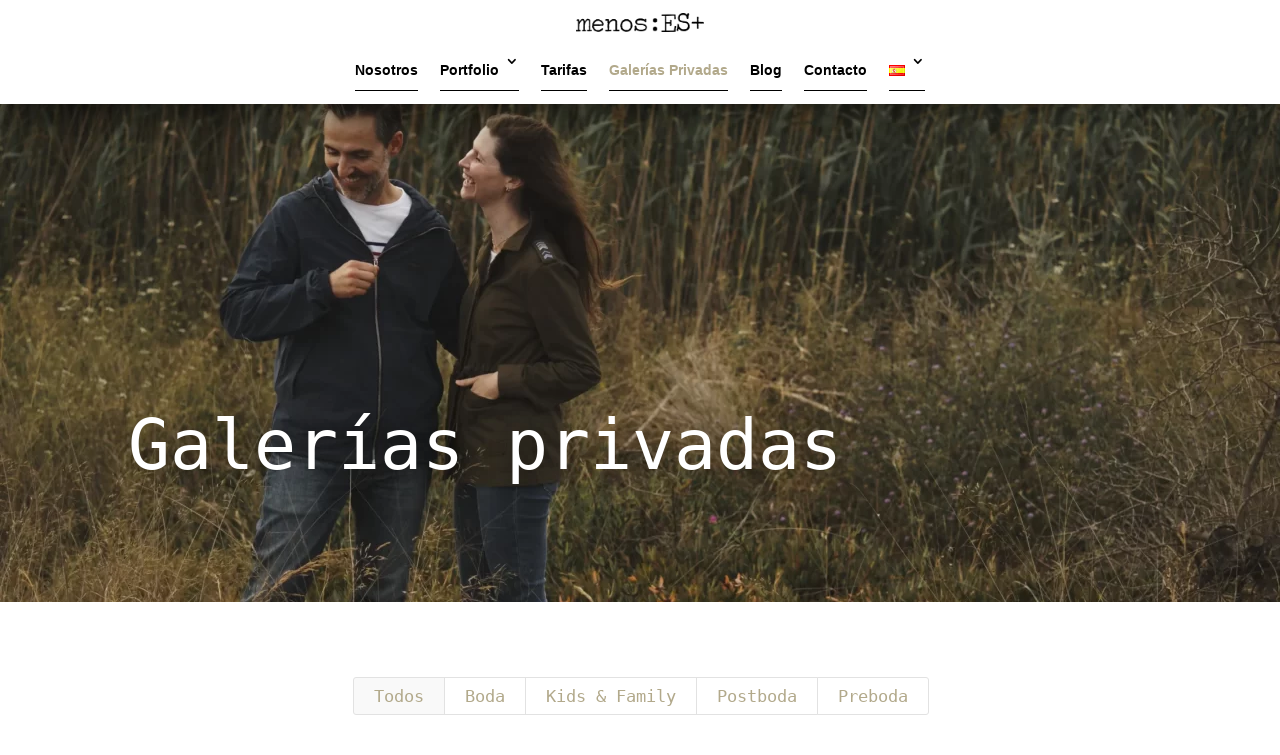

--- FILE ---
content_type: text/html; charset=UTF-8
request_url: https://www.menosesmasfotografos.com/clientes/
body_size: 39015
content:
<!DOCTYPE html><html lang="es-ES" prefix="og: https://ogp.me/ns#"><head><script data-no-optimize="1">var litespeed_docref=sessionStorage.getItem("litespeed_docref");litespeed_docref&&(Object.defineProperty(document,"referrer",{get:function(){return litespeed_docref}}),sessionStorage.removeItem("litespeed_docref"));</script> <meta charset="UTF-8" /><meta http-equiv="X-UA-Compatible" content="IE=edge"><link rel="pingback" href="https://www.menosesmasfotografos.com/xmlrpc.php" /> <script type="litespeed/javascript">document.documentElement.className='js'</script> <script id="cookieyes" type="litespeed/javascript" data-src="https://cdn-cookieyes.com/client_data/074e2ae8cb8ef4d35c0d543b/script.js"></script> <title>Clientes - Menos es m&aacute;s: Fotograf&iacute;a y v&iacute;deo de bodas</title><meta name="description" content="Área de clientes. Aquí tenéis reportajes subidos para que podáis descargarlos cuando queráis (previa contraseña de acceso)."/><meta name="robots" content="follow, index, max-snippet:-1, max-video-preview:-1, max-image-preview:large"/><link rel="canonical" href="https://www.menosesmasfotografos.com/clientes/" /><meta property="og:locale" content="es_ES" /><meta property="og:type" content="article" /><meta property="og:title" content="Clientes - Menos es m&aacute;s: Fotograf&iacute;a y v&iacute;deo de bodas" /><meta property="og:description" content="Área de clientes. Aquí tenéis reportajes subidos para que podáis descargarlos cuando queráis (previa contraseña de acceso)." /><meta property="og:url" content="https://www.menosesmasfotografos.com/clientes/" /><meta property="og:site_name" content="Menos es más: Fotografía y vídeo de bodas" /><meta property="og:updated_time" content="2025-04-11T15:46:21+00:00" /><meta property="article:published_time" content="2025-04-09T07:57:50+00:00" /><meta property="article:modified_time" content="2025-04-11T15:46:21+00:00" /><meta name="twitter:card" content="summary_large_image" /><meta name="twitter:title" content="Clientes - Menos es m&aacute;s: Fotograf&iacute;a y v&iacute;deo de bodas" /><meta name="twitter:description" content="Área de clientes. Aquí tenéis reportajes subidos para que podáis descargarlos cuando queráis (previa contraseña de acceso)." /><meta name="twitter:label1" content="Tiempo de lectura" /><meta name="twitter:data1" content="3 minutos" /> <script type="application/ld+json" class="rank-math-schema">{"@context":"https://schema.org","@graph":[{"@type":["ProfessionalService","Organization"],"@id":"https://www.menosesmasfotografos.com/#organization","name":"Menos es m\u00e1s: Fotograf\u00eda y v\u00eddeo de bodas","url":"https://www.menosesmasfotografos.com","logo":{"@type":"ImageObject","@id":"https://www.menosesmasfotografos.com/#logo","url":"https://www.menosesmasfotografos.com/wp-content/uploads/2025/04/cropped-favicon.png","contentUrl":"https://www.menosesmasfotografos.com/wp-content/uploads/2025/04/cropped-favicon.png","caption":"Menos es m\u00e1s: Fotograf\u00eda y v\u00eddeo de bodas","inLanguage":"es","width":"512","height":"512"},"description":"Estudio fotogr\u00e1fico en Valencia, especializado en fotograf\u00eda y v\u00eddeo de bodas y reportaje social y de familia.","image":{"@id":"https://www.menosesmasfotografos.com/#logo"},"telephone":"650505080"},{"@type":"WebSite","@id":"https://www.menosesmasfotografos.com/#website","url":"https://www.menosesmasfotografos.com","name":"Menos es m\u00e1s: Fotograf\u00eda y v\u00eddeo de bodas","alternateName":"Menos:ES+ Fot\u00f3grafos","publisher":{"@id":"https://www.menosesmasfotografos.com/#organization"},"inLanguage":"es"},{"@type":"WebPage","@id":"https://www.menosesmasfotografos.com/clientes/#webpage","url":"https://www.menosesmasfotografos.com/clientes/","name":"Clientes - Menos es m&aacute;s: Fotograf&iacute;a y v&iacute;deo de bodas","datePublished":"2025-04-09T07:57:50+00:00","dateModified":"2025-04-11T15:46:21+00:00","isPartOf":{"@id":"https://www.menosesmasfotografos.com/#website"},"inLanguage":"es"},{"@type":"Person","@id":"https://www.menosesmasfotografos.com/author/admin/","name":"admin","url":"https://www.menosesmasfotografos.com/author/admin/","image":{"@type":"ImageObject","@id":"https://www.menosesmasfotografos.com/wp-content/litespeed/avatar/bbb127780c42298fee23b110d65c6785.jpg?ver=1769056287","url":"https://www.menosesmasfotografos.com/wp-content/litespeed/avatar/bbb127780c42298fee23b110d65c6785.jpg?ver=1769056287","caption":"admin","inLanguage":"es"},"sameAs":["https://www.menosesmasfotografos.com"],"worksFor":{"@id":"https://www.menosesmasfotografos.com/#organization"}},{"@type":"Article","headline":"Clientes - Menos es m&aacute;s: Fotograf&iacute;a y v&iacute;deo de bodas","datePublished":"2025-04-09T07:57:50+00:00","dateModified":"2025-04-11T15:46:21+00:00","author":{"@id":"https://www.menosesmasfotografos.com/author/admin/","name":"admin"},"publisher":{"@id":"https://www.menosesmasfotografos.com/#organization"},"description":"\u00c1rea de clientes. Aqu\u00ed ten\u00e9is reportajes subidos para que pod\u00e1is descargarlos cuando quer\u00e1is (previa contrase\u00f1a de acceso).","name":"Clientes - Menos es m&aacute;s: Fotograf&iacute;a y v&iacute;deo de bodas","@id":"https://www.menosesmasfotografos.com/clientes/#richSnippet","isPartOf":{"@id":"https://www.menosesmasfotografos.com/clientes/#webpage"},"inLanguage":"es","mainEntityOfPage":{"@id":"https://www.menosesmasfotografos.com/clientes/#webpage"}}]}</script> <link rel='dns-prefetch' href='//www.googletagmanager.com' /><link rel='dns-prefetch' href='//fonts.googleapis.com' /><link rel="alternate" type="application/rss+xml" title="Menos es m&aacute;s: Fotograf&iacute;a y v&iacute;deo de bodas &raquo; Feed" href="https://www.menosesmasfotografos.com/feed/" /><link rel="alternate" type="application/rss+xml" title="Menos es m&aacute;s: Fotograf&iacute;a y v&iacute;deo de bodas &raquo; Feed de los comentarios" href="https://www.menosesmasfotografos.com/comments/feed/" /><meta content="Divi v.4.27.4" name="generator"/><link data-optimized="2" rel="stylesheet" href="https://www.menosesmasfotografos.com/wp-content/litespeed/css/c7a8abc10a1b8b4ad3545eae3ff7a0bb.css?ver=739d5" /><style id='wp-block-library-theme-inline-css' type='text/css'>.wp-block-audio :where(figcaption){color:#555;font-size:13px;text-align:center}.is-dark-theme .wp-block-audio :where(figcaption){color:#ffffffa6}.wp-block-audio{margin:0 0 1em}.wp-block-code{border:1px solid #ccc;border-radius:4px;font-family:Menlo,Consolas,monaco,monospace;padding:.8em 1em}.wp-block-embed :where(figcaption){color:#555;font-size:13px;text-align:center}.is-dark-theme .wp-block-embed :where(figcaption){color:#ffffffa6}.wp-block-embed{margin:0 0 1em}.blocks-gallery-caption{color:#555;font-size:13px;text-align:center}.is-dark-theme .blocks-gallery-caption{color:#ffffffa6}:root :where(.wp-block-image figcaption){color:#555;font-size:13px;text-align:center}.is-dark-theme :root :where(.wp-block-image figcaption){color:#ffffffa6}.wp-block-image{margin:0 0 1em}.wp-block-pullquote{border-bottom:4px solid;border-top:4px solid;color:currentColor;margin-bottom:1.75em}.wp-block-pullquote cite,.wp-block-pullquote footer,.wp-block-pullquote__citation{color:currentColor;font-size:.8125em;font-style:normal;text-transform:uppercase}.wp-block-quote{border-left:.25em solid;margin:0 0 1.75em;padding-left:1em}.wp-block-quote cite,.wp-block-quote footer{color:currentColor;font-size:.8125em;font-style:normal;position:relative}.wp-block-quote:where(.has-text-align-right){border-left:none;border-right:.25em solid;padding-left:0;padding-right:1em}.wp-block-quote:where(.has-text-align-center){border:none;padding-left:0}.wp-block-quote.is-large,.wp-block-quote.is-style-large,.wp-block-quote:where(.is-style-plain){border:none}.wp-block-search .wp-block-search__label{font-weight:700}.wp-block-search__button{border:1px solid #ccc;padding:.375em .625em}:where(.wp-block-group.has-background){padding:1.25em 2.375em}.wp-block-separator.has-css-opacity{opacity:.4}.wp-block-separator{border:none;border-bottom:2px solid;margin-left:auto;margin-right:auto}.wp-block-separator.has-alpha-channel-opacity{opacity:1}.wp-block-separator:not(.is-style-wide):not(.is-style-dots){width:100px}.wp-block-separator.has-background:not(.is-style-dots){border-bottom:none;height:1px}.wp-block-separator.has-background:not(.is-style-wide):not(.is-style-dots){height:2px}.wp-block-table{margin:0 0 1em}.wp-block-table td,.wp-block-table th{word-break:normal}.wp-block-table :where(figcaption){color:#555;font-size:13px;text-align:center}.is-dark-theme .wp-block-table :where(figcaption){color:#ffffffa6}.wp-block-video :where(figcaption){color:#555;font-size:13px;text-align:center}.is-dark-theme .wp-block-video :where(figcaption){color:#ffffffa6}.wp-block-video{margin:0 0 1em}:root :where(.wp-block-template-part.has-background){margin-bottom:0;margin-top:0;padding:1.25em 2.375em}</style><style id='global-styles-inline-css' type='text/css'>:root{--wp--preset--aspect-ratio--square: 1;--wp--preset--aspect-ratio--4-3: 4/3;--wp--preset--aspect-ratio--3-4: 3/4;--wp--preset--aspect-ratio--3-2: 3/2;--wp--preset--aspect-ratio--2-3: 2/3;--wp--preset--aspect-ratio--16-9: 16/9;--wp--preset--aspect-ratio--9-16: 9/16;--wp--preset--color--black: #000000;--wp--preset--color--cyan-bluish-gray: #abb8c3;--wp--preset--color--white: #ffffff;--wp--preset--color--pale-pink: #f78da7;--wp--preset--color--vivid-red: #cf2e2e;--wp--preset--color--luminous-vivid-orange: #ff6900;--wp--preset--color--luminous-vivid-amber: #fcb900;--wp--preset--color--light-green-cyan: #7bdcb5;--wp--preset--color--vivid-green-cyan: #00d084;--wp--preset--color--pale-cyan-blue: #8ed1fc;--wp--preset--color--vivid-cyan-blue: #0693e3;--wp--preset--color--vivid-purple: #9b51e0;--wp--preset--gradient--vivid-cyan-blue-to-vivid-purple: linear-gradient(135deg,rgba(6,147,227,1) 0%,rgb(155,81,224) 100%);--wp--preset--gradient--light-green-cyan-to-vivid-green-cyan: linear-gradient(135deg,rgb(122,220,180) 0%,rgb(0,208,130) 100%);--wp--preset--gradient--luminous-vivid-amber-to-luminous-vivid-orange: linear-gradient(135deg,rgba(252,185,0,1) 0%,rgba(255,105,0,1) 100%);--wp--preset--gradient--luminous-vivid-orange-to-vivid-red: linear-gradient(135deg,rgba(255,105,0,1) 0%,rgb(207,46,46) 100%);--wp--preset--gradient--very-light-gray-to-cyan-bluish-gray: linear-gradient(135deg,rgb(238,238,238) 0%,rgb(169,184,195) 100%);--wp--preset--gradient--cool-to-warm-spectrum: linear-gradient(135deg,rgb(74,234,220) 0%,rgb(151,120,209) 20%,rgb(207,42,186) 40%,rgb(238,44,130) 60%,rgb(251,105,98) 80%,rgb(254,248,76) 100%);--wp--preset--gradient--blush-light-purple: linear-gradient(135deg,rgb(255,206,236) 0%,rgb(152,150,240) 100%);--wp--preset--gradient--blush-bordeaux: linear-gradient(135deg,rgb(254,205,165) 0%,rgb(254,45,45) 50%,rgb(107,0,62) 100%);--wp--preset--gradient--luminous-dusk: linear-gradient(135deg,rgb(255,203,112) 0%,rgb(199,81,192) 50%,rgb(65,88,208) 100%);--wp--preset--gradient--pale-ocean: linear-gradient(135deg,rgb(255,245,203) 0%,rgb(182,227,212) 50%,rgb(51,167,181) 100%);--wp--preset--gradient--electric-grass: linear-gradient(135deg,rgb(202,248,128) 0%,rgb(113,206,126) 100%);--wp--preset--gradient--midnight: linear-gradient(135deg,rgb(2,3,129) 0%,rgb(40,116,252) 100%);--wp--preset--font-size--small: 13px;--wp--preset--font-size--medium: 20px;--wp--preset--font-size--large: 36px;--wp--preset--font-size--x-large: 42px;--wp--preset--spacing--20: 0.44rem;--wp--preset--spacing--30: 0.67rem;--wp--preset--spacing--40: 1rem;--wp--preset--spacing--50: 1.5rem;--wp--preset--spacing--60: 2.25rem;--wp--preset--spacing--70: 3.38rem;--wp--preset--spacing--80: 5.06rem;--wp--preset--shadow--natural: 6px 6px 9px rgba(0, 0, 0, 0.2);--wp--preset--shadow--deep: 12px 12px 50px rgba(0, 0, 0, 0.4);--wp--preset--shadow--sharp: 6px 6px 0px rgba(0, 0, 0, 0.2);--wp--preset--shadow--outlined: 6px 6px 0px -3px rgba(255, 255, 255, 1), 6px 6px rgba(0, 0, 0, 1);--wp--preset--shadow--crisp: 6px 6px 0px rgba(0, 0, 0, 1);}:root { --wp--style--global--content-size: 823px;--wp--style--global--wide-size: 1080px; }:where(body) { margin: 0; }.wp-site-blocks > .alignleft { float: left; margin-right: 2em; }.wp-site-blocks > .alignright { float: right; margin-left: 2em; }.wp-site-blocks > .aligncenter { justify-content: center; margin-left: auto; margin-right: auto; }:where(.is-layout-flex){gap: 0.5em;}:where(.is-layout-grid){gap: 0.5em;}.is-layout-flow > .alignleft{float: left;margin-inline-start: 0;margin-inline-end: 2em;}.is-layout-flow > .alignright{float: right;margin-inline-start: 2em;margin-inline-end: 0;}.is-layout-flow > .aligncenter{margin-left: auto !important;margin-right: auto !important;}.is-layout-constrained > .alignleft{float: left;margin-inline-start: 0;margin-inline-end: 2em;}.is-layout-constrained > .alignright{float: right;margin-inline-start: 2em;margin-inline-end: 0;}.is-layout-constrained > .aligncenter{margin-left: auto !important;margin-right: auto !important;}.is-layout-constrained > :where(:not(.alignleft):not(.alignright):not(.alignfull)){max-width: var(--wp--style--global--content-size);margin-left: auto !important;margin-right: auto !important;}.is-layout-constrained > .alignwide{max-width: var(--wp--style--global--wide-size);}body .is-layout-flex{display: flex;}.is-layout-flex{flex-wrap: wrap;align-items: center;}.is-layout-flex > :is(*, div){margin: 0;}body .is-layout-grid{display: grid;}.is-layout-grid > :is(*, div){margin: 0;}body{padding-top: 0px;padding-right: 0px;padding-bottom: 0px;padding-left: 0px;}:root :where(.wp-element-button, .wp-block-button__link){background-color: #32373c;border-width: 0;color: #fff;font-family: inherit;font-size: inherit;line-height: inherit;padding: calc(0.667em + 2px) calc(1.333em + 2px);text-decoration: none;}.has-black-color{color: var(--wp--preset--color--black) !important;}.has-cyan-bluish-gray-color{color: var(--wp--preset--color--cyan-bluish-gray) !important;}.has-white-color{color: var(--wp--preset--color--white) !important;}.has-pale-pink-color{color: var(--wp--preset--color--pale-pink) !important;}.has-vivid-red-color{color: var(--wp--preset--color--vivid-red) !important;}.has-luminous-vivid-orange-color{color: var(--wp--preset--color--luminous-vivid-orange) !important;}.has-luminous-vivid-amber-color{color: var(--wp--preset--color--luminous-vivid-amber) !important;}.has-light-green-cyan-color{color: var(--wp--preset--color--light-green-cyan) !important;}.has-vivid-green-cyan-color{color: var(--wp--preset--color--vivid-green-cyan) !important;}.has-pale-cyan-blue-color{color: var(--wp--preset--color--pale-cyan-blue) !important;}.has-vivid-cyan-blue-color{color: var(--wp--preset--color--vivid-cyan-blue) !important;}.has-vivid-purple-color{color: var(--wp--preset--color--vivid-purple) !important;}.has-black-background-color{background-color: var(--wp--preset--color--black) !important;}.has-cyan-bluish-gray-background-color{background-color: var(--wp--preset--color--cyan-bluish-gray) !important;}.has-white-background-color{background-color: var(--wp--preset--color--white) !important;}.has-pale-pink-background-color{background-color: var(--wp--preset--color--pale-pink) !important;}.has-vivid-red-background-color{background-color: var(--wp--preset--color--vivid-red) !important;}.has-luminous-vivid-orange-background-color{background-color: var(--wp--preset--color--luminous-vivid-orange) !important;}.has-luminous-vivid-amber-background-color{background-color: var(--wp--preset--color--luminous-vivid-amber) !important;}.has-light-green-cyan-background-color{background-color: var(--wp--preset--color--light-green-cyan) !important;}.has-vivid-green-cyan-background-color{background-color: var(--wp--preset--color--vivid-green-cyan) !important;}.has-pale-cyan-blue-background-color{background-color: var(--wp--preset--color--pale-cyan-blue) !important;}.has-vivid-cyan-blue-background-color{background-color: var(--wp--preset--color--vivid-cyan-blue) !important;}.has-vivid-purple-background-color{background-color: var(--wp--preset--color--vivid-purple) !important;}.has-black-border-color{border-color: var(--wp--preset--color--black) !important;}.has-cyan-bluish-gray-border-color{border-color: var(--wp--preset--color--cyan-bluish-gray) !important;}.has-white-border-color{border-color: var(--wp--preset--color--white) !important;}.has-pale-pink-border-color{border-color: var(--wp--preset--color--pale-pink) !important;}.has-vivid-red-border-color{border-color: var(--wp--preset--color--vivid-red) !important;}.has-luminous-vivid-orange-border-color{border-color: var(--wp--preset--color--luminous-vivid-orange) !important;}.has-luminous-vivid-amber-border-color{border-color: var(--wp--preset--color--luminous-vivid-amber) !important;}.has-light-green-cyan-border-color{border-color: var(--wp--preset--color--light-green-cyan) !important;}.has-vivid-green-cyan-border-color{border-color: var(--wp--preset--color--vivid-green-cyan) !important;}.has-pale-cyan-blue-border-color{border-color: var(--wp--preset--color--pale-cyan-blue) !important;}.has-vivid-cyan-blue-border-color{border-color: var(--wp--preset--color--vivid-cyan-blue) !important;}.has-vivid-purple-border-color{border-color: var(--wp--preset--color--vivid-purple) !important;}.has-vivid-cyan-blue-to-vivid-purple-gradient-background{background: var(--wp--preset--gradient--vivid-cyan-blue-to-vivid-purple) !important;}.has-light-green-cyan-to-vivid-green-cyan-gradient-background{background: var(--wp--preset--gradient--light-green-cyan-to-vivid-green-cyan) !important;}.has-luminous-vivid-amber-to-luminous-vivid-orange-gradient-background{background: var(--wp--preset--gradient--luminous-vivid-amber-to-luminous-vivid-orange) !important;}.has-luminous-vivid-orange-to-vivid-red-gradient-background{background: var(--wp--preset--gradient--luminous-vivid-orange-to-vivid-red) !important;}.has-very-light-gray-to-cyan-bluish-gray-gradient-background{background: var(--wp--preset--gradient--very-light-gray-to-cyan-bluish-gray) !important;}.has-cool-to-warm-spectrum-gradient-background{background: var(--wp--preset--gradient--cool-to-warm-spectrum) !important;}.has-blush-light-purple-gradient-background{background: var(--wp--preset--gradient--blush-light-purple) !important;}.has-blush-bordeaux-gradient-background{background: var(--wp--preset--gradient--blush-bordeaux) !important;}.has-luminous-dusk-gradient-background{background: var(--wp--preset--gradient--luminous-dusk) !important;}.has-pale-ocean-gradient-background{background: var(--wp--preset--gradient--pale-ocean) !important;}.has-electric-grass-gradient-background{background: var(--wp--preset--gradient--electric-grass) !important;}.has-midnight-gradient-background{background: var(--wp--preset--gradient--midnight) !important;}.has-small-font-size{font-size: var(--wp--preset--font-size--small) !important;}.has-medium-font-size{font-size: var(--wp--preset--font-size--medium) !important;}.has-large-font-size{font-size: var(--wp--preset--font-size--large) !important;}.has-x-large-font-size{font-size: var(--wp--preset--font-size--x-large) !important;}
:where(.wp-block-post-template.is-layout-flex){gap: 1.25em;}:where(.wp-block-post-template.is-layout-grid){gap: 1.25em;}
:where(.wp-block-columns.is-layout-flex){gap: 2em;}:where(.wp-block-columns.is-layout-grid){gap: 2em;}
:root :where(.wp-block-pullquote){font-size: 1.5em;line-height: 1.6;}</style><style id='divi-style-inline-inline-css' type='text/css'>/*!
Theme Name: Divi
Theme URI: http://www.elegantthemes.com/gallery/divi/
Version: 4.27.4
Description: Smart. Flexible. Beautiful. Divi is the most powerful theme in our collection.
Author: Elegant Themes
Author URI: http://www.elegantthemes.com
License: GNU General Public License v2
License URI: http://www.gnu.org/licenses/gpl-2.0.html
*/

a,abbr,acronym,address,applet,b,big,blockquote,body,center,cite,code,dd,del,dfn,div,dl,dt,em,fieldset,font,form,h1,h2,h3,h4,h5,h6,html,i,iframe,img,ins,kbd,label,legend,li,object,ol,p,pre,q,s,samp,small,span,strike,strong,sub,sup,tt,u,ul,var{margin:0;padding:0;border:0;outline:0;font-size:100%;-ms-text-size-adjust:100%;-webkit-text-size-adjust:100%;vertical-align:baseline;background:transparent}body{line-height:1}ol,ul{list-style:none}blockquote,q{quotes:none}blockquote:after,blockquote:before,q:after,q:before{content:"";content:none}blockquote{margin:20px 0 30px;border-left:5px solid;padding-left:20px}:focus{outline:0}del{text-decoration:line-through}pre{overflow:auto;padding:10px}figure{margin:0}table{border-collapse:collapse;border-spacing:0}article,aside,footer,header,hgroup,nav,section{display:block}body{font-family:Open Sans,Arial,sans-serif;font-size:14px;color:#666;background-color:#fff;line-height:1.7em;font-weight:500;-webkit-font-smoothing:antialiased;-moz-osx-font-smoothing:grayscale}body.page-template-page-template-blank-php #page-container{padding-top:0!important}body.et_cover_background{background-size:cover!important;background-position:top!important;background-repeat:no-repeat!important;background-attachment:fixed}a{color:#2ea3f2}a,a:hover{text-decoration:none}p{padding-bottom:1em}p:not(.has-background):last-of-type{padding-bottom:0}p.et_normal_padding{padding-bottom:1em}strong{font-weight:700}cite,em,i{font-style:italic}code,pre{font-family:Courier New,monospace;margin-bottom:10px}ins{text-decoration:none}sub,sup{height:0;line-height:1;position:relative;vertical-align:baseline}sup{bottom:.8em}sub{top:.3em}dl{margin:0 0 1.5em}dl dt{font-weight:700}dd{margin-left:1.5em}blockquote p{padding-bottom:0}embed,iframe,object,video{max-width:100%}h1,h2,h3,h4,h5,h6{color:#333;padding-bottom:10px;line-height:1em;font-weight:500}h1 a,h2 a,h3 a,h4 a,h5 a,h6 a{color:inherit}h1{font-size:30px}h2{font-size:26px}h3{font-size:22px}h4{font-size:18px}h5{font-size:16px}h6{font-size:14px}input{-webkit-appearance:none}input[type=checkbox]{-webkit-appearance:checkbox}input[type=radio]{-webkit-appearance:radio}input.text,input.title,input[type=email],input[type=password],input[type=tel],input[type=text],select,textarea{background-color:#fff;border:1px solid #bbb;padding:2px;color:#4e4e4e}input.text:focus,input.title:focus,input[type=text]:focus,select:focus,textarea:focus{border-color:#2d3940;color:#3e3e3e}input.text,input.title,input[type=text],select,textarea{margin:0}textarea{padding:4px}button,input,select,textarea{font-family:inherit}img{max-width:100%;height:auto}.clear{clear:both}br.clear{margin:0;padding:0}.pagination{clear:both}#et_search_icon:hover,.et-social-icon a:hover,.et_password_protected_form .et_submit_button,.form-submit .et_pb_buttontton.alt.disabled,.nav-single a,.posted_in a{color:#2ea3f2}.et-search-form,blockquote{border-color:#2ea3f2}#main-content{background-color:#fff}.container{width:80%;max-width:1080px;margin:auto;position:relative}body:not(.et-tb) #main-content .container,body:not(.et-tb-has-header) #main-content .container{padding-top:58px}.et_full_width_page #main-content .container:before{display:none}.main_title{margin-bottom:20px}.et_password_protected_form .et_submit_button:hover,.form-submit .et_pb_button:hover{background:rgba(0,0,0,.05)}.et_button_icon_visible .et_pb_button{padding-right:2em;padding-left:.7em}.et_button_icon_visible .et_pb_button:after{opacity:1;margin-left:0}.et_button_left .et_pb_button:hover:after{left:.15em}.et_button_left .et_pb_button:after{margin-left:0;left:1em}.et_button_icon_visible.et_button_left .et_pb_button,.et_button_left .et_pb_button:hover,.et_button_left .et_pb_module .et_pb_button:hover{padding-left:2em;padding-right:.7em}.et_button_icon_visible.et_button_left .et_pb_button:after,.et_button_left .et_pb_button:hover:after{left:.15em}.et_password_protected_form .et_submit_button:hover,.form-submit .et_pb_button:hover{padding:.3em 1em}.et_button_no_icon .et_pb_button:after{display:none}.et_button_no_icon.et_button_icon_visible.et_button_left .et_pb_button,.et_button_no_icon.et_button_left .et_pb_button:hover,.et_button_no_icon .et_pb_button,.et_button_no_icon .et_pb_button:hover{padding:.3em 1em!important}.et_button_custom_icon .et_pb_button:after{line-height:1.7em}.et_button_custom_icon.et_button_icon_visible .et_pb_button:after,.et_button_custom_icon .et_pb_button:hover:after{margin-left:.3em}#left-area .post_format-post-format-gallery .wp-block-gallery:first-of-type{padding:0;margin-bottom:-16px}.entry-content table:not(.variations){border:1px solid #eee;margin:0 0 15px;text-align:left;width:100%}.entry-content thead th,.entry-content tr th{color:#555;font-weight:700;padding:9px 24px}.entry-content tr td{border-top:1px solid #eee;padding:6px 24px}#left-area ul,.entry-content ul,.et-l--body ul,.et-l--footer ul,.et-l--header ul{list-style-type:disc;padding:0 0 23px 1em;line-height:26px}#left-area ol,.entry-content ol,.et-l--body ol,.et-l--footer ol,.et-l--header ol{list-style-type:decimal;list-style-position:inside;padding:0 0 23px;line-height:26px}#left-area ul li ul,.entry-content ul li ol{padding:2px 0 2px 20px}#left-area ol li ul,.entry-content ol li ol,.et-l--body ol li ol,.et-l--footer ol li ol,.et-l--header ol li ol{padding:2px 0 2px 35px}#left-area ul.wp-block-gallery{display:-webkit-box;display:-ms-flexbox;display:flex;-ms-flex-wrap:wrap;flex-wrap:wrap;list-style-type:none;padding:0}#left-area ul.products{padding:0!important;line-height:1.7!important;list-style:none!important}.gallery-item a{display:block}.gallery-caption,.gallery-item a{width:90%}#wpadminbar{z-index:100001}#left-area .post-meta{font-size:14px;padding-bottom:15px}#left-area .post-meta a{text-decoration:none;color:#666}#left-area .et_featured_image{padding-bottom:7px}.single .post{padding-bottom:25px}body.single .et_audio_content{margin-bottom:-6px}.nav-single a{text-decoration:none;color:#2ea3f2;font-size:14px;font-weight:400}.nav-previous{float:left}.nav-next{float:right}.et_password_protected_form p input{background-color:#eee;border:none!important;width:100%!important;border-radius:0!important;font-size:14px;color:#999!important;padding:16px!important;-webkit-box-sizing:border-box;box-sizing:border-box}.et_password_protected_form label{display:none}.et_password_protected_form .et_submit_button{font-family:inherit;display:block;float:right;margin:8px auto 0;cursor:pointer}.post-password-required p.nocomments.container{max-width:100%}.post-password-required p.nocomments.container:before{display:none}.aligncenter,div.post .new-post .aligncenter{display:block;margin-left:auto;margin-right:auto}.wp-caption{border:1px solid #ddd;text-align:center;background-color:#f3f3f3;margin-bottom:10px;max-width:96%;padding:8px}.wp-caption.alignleft{margin:0 30px 20px 0}.wp-caption.alignright{margin:0 0 20px 30px}.wp-caption img{margin:0;padding:0;border:0}.wp-caption p.wp-caption-text{font-size:12px;padding:0 4px 5px;margin:0}.alignright{float:right}.alignleft{float:left}img.alignleft{display:inline;float:left;margin-right:15px}img.alignright{display:inline;float:right;margin-left:15px}.page.et_pb_pagebuilder_layout #main-content{background-color:transparent}body #main-content .et_builder_inner_content>h1,body #main-content .et_builder_inner_content>h2,body #main-content .et_builder_inner_content>h3,body #main-content .et_builder_inner_content>h4,body #main-content .et_builder_inner_content>h5,body #main-content .et_builder_inner_content>h6{line-height:1.4em}body #main-content .et_builder_inner_content>p{line-height:1.7em}.wp-block-pullquote{margin:20px 0 30px}.wp-block-pullquote.has-background blockquote{border-left:none}.wp-block-group.has-background{padding:1.5em 1.5em .5em}@media (min-width:981px){#left-area{width:79.125%;padding-bottom:23px}#main-content .container:before{content:"";position:absolute;top:0;height:100%;width:1px;background-color:#e2e2e2}.et_full_width_page #left-area,.et_no_sidebar #left-area{float:none;width:100%!important}.et_full_width_page #left-area{padding-bottom:0}.et_no_sidebar #main-content .container:before{display:none}}@media (max-width:980px){#page-container{padding-top:80px}.et-tb #page-container,.et-tb-has-header #page-container{padding-top:0!important}#left-area,#sidebar{width:100%!important}#main-content .container:before{display:none!important}.et_full_width_page .et_gallery_item:nth-child(4n+1){clear:none}}@media print{#page-container{padding-top:0!important}}#wp-admin-bar-et-use-visual-builder a:before{font-family:ETmodules!important;content:"\e625";font-size:30px!important;width:28px;margin-top:-3px;color:#974df3!important}#wp-admin-bar-et-use-visual-builder:hover a:before{color:#fff!important}#wp-admin-bar-et-use-visual-builder:hover a,#wp-admin-bar-et-use-visual-builder a:hover{transition:background-color .5s ease;-webkit-transition:background-color .5s ease;-moz-transition:background-color .5s ease;background-color:#7e3bd0!important;color:#fff!important}* html .clearfix,:first-child+html .clearfix{zoom:1}.iphone .et_pb_section_video_bg video::-webkit-media-controls-start-playback-button{display:none!important;-webkit-appearance:none}.et_mobile_device .et_pb_section_parallax .et_pb_parallax_css{background-attachment:scroll}.et-social-facebook a.icon:before{content:"\e093"}.et-social-twitter a.icon:before{content:"\e094"}.et-social-google-plus a.icon:before{content:"\e096"}.et-social-instagram a.icon:before{content:"\e09a"}.et-social-rss a.icon:before{content:"\e09e"}.ai1ec-single-event:after{content:" ";display:table;clear:both}.evcal_event_details .evcal_evdata_cell .eventon_details_shading_bot.eventon_details_shading_bot{z-index:3}.wp-block-divi-layout{margin-bottom:1em}*{-webkit-box-sizing:border-box;box-sizing:border-box}#et-info-email:before,#et-info-phone:before,#et_search_icon:before,.comment-reply-link:after,.et-cart-info span:before,.et-pb-arrow-next:before,.et-pb-arrow-prev:before,.et-social-icon a:before,.et_audio_container .mejs-playpause-button button:before,.et_audio_container .mejs-volume-button button:before,.et_overlay:before,.et_password_protected_form .et_submit_button:after,.et_pb_button:after,.et_pb_contact_reset:after,.et_pb_contact_submit:after,.et_pb_font_icon:before,.et_pb_newsletter_button:after,.et_pb_pricing_table_button:after,.et_pb_promo_button:after,.et_pb_testimonial:before,.et_pb_toggle_title:before,.form-submit .et_pb_button:after,.mobile_menu_bar:before,a.et_pb_more_button:after{font-family:ETmodules!important;speak:none;font-style:normal;font-weight:400;-webkit-font-feature-settings:normal;font-feature-settings:normal;font-variant:normal;text-transform:none;line-height:1;-webkit-font-smoothing:antialiased;-moz-osx-font-smoothing:grayscale;text-shadow:0 0;direction:ltr}.et-pb-icon,.et_pb_custom_button_icon.et_pb_button:after,.et_pb_login .et_pb_custom_button_icon.et_pb_button:after,.et_pb_woo_custom_button_icon .button.et_pb_custom_button_icon.et_pb_button:after,.et_pb_woo_custom_button_icon .button.et_pb_custom_button_icon.et_pb_button:hover:after{content:attr(data-icon)}.et-pb-icon{font-family:ETmodules;speak:none;font-weight:400;-webkit-font-feature-settings:normal;font-feature-settings:normal;font-variant:normal;text-transform:none;line-height:1;-webkit-font-smoothing:antialiased;font-size:96px;font-style:normal;display:inline-block;-webkit-box-sizing:border-box;box-sizing:border-box;direction:ltr}#et-ajax-saving{display:none;-webkit-transition:background .3s,-webkit-box-shadow .3s;transition:background .3s,-webkit-box-shadow .3s;transition:background .3s,box-shadow .3s;transition:background .3s,box-shadow .3s,-webkit-box-shadow .3s;-webkit-box-shadow:rgba(0,139,219,.247059) 0 0 60px;box-shadow:0 0 60px rgba(0,139,219,.247059);position:fixed;top:50%;left:50%;width:50px;height:50px;background:#fff;border-radius:50px;margin:-25px 0 0 -25px;z-index:999999;text-align:center}#et-ajax-saving img{margin:9px}.et-safe-mode-indicator,.et-safe-mode-indicator:focus,.et-safe-mode-indicator:hover{-webkit-box-shadow:0 5px 10px rgba(41,196,169,.15);box-shadow:0 5px 10px rgba(41,196,169,.15);background:#29c4a9;color:#fff;font-size:14px;font-weight:600;padding:12px;line-height:16px;border-radius:3px;position:fixed;bottom:30px;right:30px;z-index:999999;text-decoration:none;font-family:Open Sans,sans-serif;-webkit-font-smoothing:antialiased;-moz-osx-font-smoothing:grayscale}.et_pb_button{font-size:20px;font-weight:500;padding:.3em 1em;line-height:1.7em!important;background-color:transparent;background-size:cover;background-position:50%;background-repeat:no-repeat;border:2px solid;border-radius:3px;-webkit-transition-duration:.2s;transition-duration:.2s;-webkit-transition-property:all!important;transition-property:all!important}.et_pb_button,.et_pb_button_inner{position:relative}.et_pb_button:hover,.et_pb_module .et_pb_button:hover{border:2px solid transparent;padding:.3em 2em .3em .7em}.et_pb_button:hover{background-color:hsla(0,0%,100%,.2)}.et_pb_bg_layout_light.et_pb_button:hover,.et_pb_bg_layout_light .et_pb_button:hover{background-color:rgba(0,0,0,.05)}.et_pb_button:after,.et_pb_button:before{font-size:32px;line-height:1em;content:"\35";opacity:0;position:absolute;margin-left:-1em;-webkit-transition:all .2s;transition:all .2s;text-transform:none;-webkit-font-feature-settings:"kern" off;font-feature-settings:"kern" off;font-variant:none;font-style:normal;font-weight:400;text-shadow:none}.et_pb_button.et_hover_enabled:hover:after,.et_pb_button.et_pb_hovered:hover:after{-webkit-transition:none!important;transition:none!important}.et_pb_button:before{display:none}.et_pb_button:hover:after{opacity:1;margin-left:0}.et_pb_column_1_3 h1,.et_pb_column_1_4 h1,.et_pb_column_1_5 h1,.et_pb_column_1_6 h1,.et_pb_column_2_5 h1{font-size:26px}.et_pb_column_1_3 h2,.et_pb_column_1_4 h2,.et_pb_column_1_5 h2,.et_pb_column_1_6 h2,.et_pb_column_2_5 h2{font-size:23px}.et_pb_column_1_3 h3,.et_pb_column_1_4 h3,.et_pb_column_1_5 h3,.et_pb_column_1_6 h3,.et_pb_column_2_5 h3{font-size:20px}.et_pb_column_1_3 h4,.et_pb_column_1_4 h4,.et_pb_column_1_5 h4,.et_pb_column_1_6 h4,.et_pb_column_2_5 h4{font-size:18px}.et_pb_column_1_3 h5,.et_pb_column_1_4 h5,.et_pb_column_1_5 h5,.et_pb_column_1_6 h5,.et_pb_column_2_5 h5{font-size:16px}.et_pb_column_1_3 h6,.et_pb_column_1_4 h6,.et_pb_column_1_5 h6,.et_pb_column_1_6 h6,.et_pb_column_2_5 h6{font-size:15px}.et_pb_bg_layout_dark,.et_pb_bg_layout_dark h1,.et_pb_bg_layout_dark h2,.et_pb_bg_layout_dark h3,.et_pb_bg_layout_dark h4,.et_pb_bg_layout_dark h5,.et_pb_bg_layout_dark h6{color:#fff!important}.et_pb_module.et_pb_text_align_left{text-align:left}.et_pb_module.et_pb_text_align_center{text-align:center}.et_pb_module.et_pb_text_align_right{text-align:right}.et_pb_module.et_pb_text_align_justified{text-align:justify}.clearfix:after{visibility:hidden;display:block;font-size:0;content:" ";clear:both;height:0}.et_pb_bg_layout_light .et_pb_more_button{color:#2ea3f2}.et_builder_inner_content{position:relative;z-index:1}header .et_builder_inner_content{z-index:2}.et_pb_css_mix_blend_mode_passthrough{mix-blend-mode:unset!important}.et_pb_image_container{margin:-20px -20px 29px}.et_pb_module_inner{position:relative}.et_hover_enabled_preview{z-index:2}.et_hover_enabled:hover{position:relative;z-index:2}.et_pb_all_tabs,.et_pb_module,.et_pb_posts_nav a,.et_pb_tab,.et_pb_with_background{position:relative;background-size:cover;background-position:50%;background-repeat:no-repeat}.et_pb_background_mask,.et_pb_background_pattern{bottom:0;left:0;position:absolute;right:0;top:0}.et_pb_background_mask{background-size:calc(100% + 2px) calc(100% + 2px);background-repeat:no-repeat;background-position:50%;overflow:hidden}.et_pb_background_pattern{background-position:0 0;background-repeat:repeat}.et_pb_with_border{position:relative;border:0 solid #333}.post-password-required .et_pb_row{padding:0;width:100%}.post-password-required .et_password_protected_form{min-height:0}body.et_pb_pagebuilder_layout.et_pb_show_title .post-password-required .et_password_protected_form h1,body:not(.et_pb_pagebuilder_layout) .post-password-required .et_password_protected_form h1{display:none}.et_pb_no_bg{padding:0!important}.et_overlay.et_pb_inline_icon:before,.et_pb_inline_icon:before{content:attr(data-icon)}.et_pb_more_button{color:inherit;text-shadow:none;text-decoration:none;display:inline-block;margin-top:20px}.et_parallax_bg_wrap{overflow:hidden;position:absolute;top:0;right:0;bottom:0;left:0}.et_parallax_bg{background-repeat:no-repeat;background-position:top;background-size:cover;position:absolute;bottom:0;left:0;width:100%;height:100%;display:block}.et_parallax_bg.et_parallax_bg__hover,.et_parallax_bg.et_parallax_bg_phone,.et_parallax_bg.et_parallax_bg_tablet,.et_parallax_gradient.et_parallax_gradient__hover,.et_parallax_gradient.et_parallax_gradient_phone,.et_parallax_gradient.et_parallax_gradient_tablet,.et_pb_section_parallax_hover:hover .et_parallax_bg:not(.et_parallax_bg__hover),.et_pb_section_parallax_hover:hover .et_parallax_gradient:not(.et_parallax_gradient__hover){display:none}.et_pb_section_parallax_hover:hover .et_parallax_bg.et_parallax_bg__hover,.et_pb_section_parallax_hover:hover .et_parallax_gradient.et_parallax_gradient__hover{display:block}.et_parallax_gradient{bottom:0;display:block;left:0;position:absolute;right:0;top:0}.et_pb_module.et_pb_section_parallax,.et_pb_posts_nav a.et_pb_section_parallax,.et_pb_tab.et_pb_section_parallax{position:relative}.et_pb_section_parallax .et_pb_parallax_css,.et_pb_slides .et_parallax_bg.et_pb_parallax_css{background-attachment:fixed}body.et-bfb .et_pb_section_parallax .et_pb_parallax_css,body.et-bfb .et_pb_slides .et_parallax_bg.et_pb_parallax_css{background-attachment:scroll;bottom:auto}.et_pb_section_parallax.et_pb_column .et_pb_module,.et_pb_section_parallax.et_pb_row .et_pb_column,.et_pb_section_parallax.et_pb_row .et_pb_module{z-index:9;position:relative}.et_pb_more_button:hover:after{opacity:1;margin-left:0}.et_pb_preload .et_pb_section_video_bg,.et_pb_preload>div{visibility:hidden}.et_pb_preload,.et_pb_section.et_pb_section_video.et_pb_preload{position:relative;background:#464646!important}.et_pb_preload:before{content:"";position:absolute;top:50%;left:50%;background:url(https://www.menosesmasfotografos.com/wp-content/themes/Divi/includes/builder/styles/images/preloader.gif) no-repeat;border-radius:32px;width:32px;height:32px;margin:-16px 0 0 -16px}.box-shadow-overlay{position:absolute;top:0;left:0;width:100%;height:100%;z-index:10;pointer-events:none}.et_pb_section>.box-shadow-overlay~.et_pb_row{z-index:11}body.safari .section_has_divider{will-change:transform}.et_pb_row>.box-shadow-overlay{z-index:8}.has-box-shadow-overlay{position:relative}.et_clickable{cursor:pointer}.screen-reader-text{border:0;clip:rect(1px,1px,1px,1px);-webkit-clip-path:inset(50%);clip-path:inset(50%);height:1px;margin:-1px;overflow:hidden;padding:0;position:absolute!important;width:1px;word-wrap:normal!important}.et_multi_view_hidden,.et_multi_view_hidden_image{display:none!important}@keyframes multi-view-image-fade{0%{opacity:0}10%{opacity:.1}20%{opacity:.2}30%{opacity:.3}40%{opacity:.4}50%{opacity:.5}60%{opacity:.6}70%{opacity:.7}80%{opacity:.8}90%{opacity:.9}to{opacity:1}}.et_multi_view_image__loading{visibility:hidden}.et_multi_view_image__loaded{-webkit-animation:multi-view-image-fade .5s;animation:multi-view-image-fade .5s}#et-pb-motion-effects-offset-tracker{visibility:hidden!important;opacity:0;position:absolute;top:0;left:0}.et-pb-before-scroll-animation{opacity:0}header.et-l.et-l--header:after{clear:both;display:block;content:""}.et_pb_module{-webkit-animation-timing-function:linear;animation-timing-function:linear;-webkit-animation-duration:.2s;animation-duration:.2s}@-webkit-keyframes fadeBottom{0%{opacity:0;-webkit-transform:translateY(10%);transform:translateY(10%)}to{opacity:1;-webkit-transform:translateY(0);transform:translateY(0)}}@keyframes fadeBottom{0%{opacity:0;-webkit-transform:translateY(10%);transform:translateY(10%)}to{opacity:1;-webkit-transform:translateY(0);transform:translateY(0)}}@-webkit-keyframes fadeLeft{0%{opacity:0;-webkit-transform:translateX(-10%);transform:translateX(-10%)}to{opacity:1;-webkit-transform:translateX(0);transform:translateX(0)}}@keyframes fadeLeft{0%{opacity:0;-webkit-transform:translateX(-10%);transform:translateX(-10%)}to{opacity:1;-webkit-transform:translateX(0);transform:translateX(0)}}@-webkit-keyframes fadeRight{0%{opacity:0;-webkit-transform:translateX(10%);transform:translateX(10%)}to{opacity:1;-webkit-transform:translateX(0);transform:translateX(0)}}@keyframes fadeRight{0%{opacity:0;-webkit-transform:translateX(10%);transform:translateX(10%)}to{opacity:1;-webkit-transform:translateX(0);transform:translateX(0)}}@-webkit-keyframes fadeTop{0%{opacity:0;-webkit-transform:translateY(-10%);transform:translateY(-10%)}to{opacity:1;-webkit-transform:translateX(0);transform:translateX(0)}}@keyframes fadeTop{0%{opacity:0;-webkit-transform:translateY(-10%);transform:translateY(-10%)}to{opacity:1;-webkit-transform:translateX(0);transform:translateX(0)}}@-webkit-keyframes fadeIn{0%{opacity:0}to{opacity:1}}@keyframes fadeIn{0%{opacity:0}to{opacity:1}}.et-waypoint:not(.et_pb_counters){opacity:0}@media (min-width:981px){.et_pb_section.et_section_specialty div.et_pb_row .et_pb_column .et_pb_column .et_pb_module.et-last-child,.et_pb_section.et_section_specialty div.et_pb_row .et_pb_column .et_pb_column .et_pb_module:last-child,.et_pb_section.et_section_specialty div.et_pb_row .et_pb_column .et_pb_row_inner .et_pb_column .et_pb_module.et-last-child,.et_pb_section.et_section_specialty div.et_pb_row .et_pb_column .et_pb_row_inner .et_pb_column .et_pb_module:last-child,.et_pb_section div.et_pb_row .et_pb_column .et_pb_module.et-last-child,.et_pb_section div.et_pb_row .et_pb_column .et_pb_module:last-child{margin-bottom:0}}@media (max-width:980px){.et_overlay.et_pb_inline_icon_tablet:before,.et_pb_inline_icon_tablet:before{content:attr(data-icon-tablet)}.et_parallax_bg.et_parallax_bg_tablet_exist,.et_parallax_gradient.et_parallax_gradient_tablet_exist{display:none}.et_parallax_bg.et_parallax_bg_tablet,.et_parallax_gradient.et_parallax_gradient_tablet{display:block}.et_pb_column .et_pb_module{margin-bottom:30px}.et_pb_row .et_pb_column .et_pb_module.et-last-child,.et_pb_row .et_pb_column .et_pb_module:last-child,.et_section_specialty .et_pb_row .et_pb_column .et_pb_module.et-last-child,.et_section_specialty .et_pb_row .et_pb_column .et_pb_module:last-child{margin-bottom:0}.et_pb_more_button{display:inline-block!important}.et_pb_bg_layout_light_tablet.et_pb_button,.et_pb_bg_layout_light_tablet.et_pb_module.et_pb_button,.et_pb_bg_layout_light_tablet .et_pb_more_button{color:#2ea3f2}.et_pb_bg_layout_light_tablet .et_pb_forgot_password a{color:#666}.et_pb_bg_layout_light_tablet h1,.et_pb_bg_layout_light_tablet h2,.et_pb_bg_layout_light_tablet h3,.et_pb_bg_layout_light_tablet h4,.et_pb_bg_layout_light_tablet h5,.et_pb_bg_layout_light_tablet h6{color:#333!important}.et_pb_module .et_pb_bg_layout_light_tablet.et_pb_button{color:#2ea3f2!important}.et_pb_bg_layout_light_tablet{color:#666!important}.et_pb_bg_layout_dark_tablet,.et_pb_bg_layout_dark_tablet h1,.et_pb_bg_layout_dark_tablet h2,.et_pb_bg_layout_dark_tablet h3,.et_pb_bg_layout_dark_tablet h4,.et_pb_bg_layout_dark_tablet h5,.et_pb_bg_layout_dark_tablet h6{color:#fff!important}.et_pb_bg_layout_dark_tablet.et_pb_button,.et_pb_bg_layout_dark_tablet.et_pb_module.et_pb_button,.et_pb_bg_layout_dark_tablet .et_pb_more_button{color:inherit}.et_pb_bg_layout_dark_tablet .et_pb_forgot_password a{color:#fff}.et_pb_module.et_pb_text_align_left-tablet{text-align:left}.et_pb_module.et_pb_text_align_center-tablet{text-align:center}.et_pb_module.et_pb_text_align_right-tablet{text-align:right}.et_pb_module.et_pb_text_align_justified-tablet{text-align:justify}}@media (max-width:767px){.et_pb_more_button{display:inline-block!important}.et_overlay.et_pb_inline_icon_phone:before,.et_pb_inline_icon_phone:before{content:attr(data-icon-phone)}.et_parallax_bg.et_parallax_bg_phone_exist,.et_parallax_gradient.et_parallax_gradient_phone_exist{display:none}.et_parallax_bg.et_parallax_bg_phone,.et_parallax_gradient.et_parallax_gradient_phone{display:block}.et-hide-mobile{display:none!important}.et_pb_bg_layout_light_phone.et_pb_button,.et_pb_bg_layout_light_phone.et_pb_module.et_pb_button,.et_pb_bg_layout_light_phone .et_pb_more_button{color:#2ea3f2}.et_pb_bg_layout_light_phone .et_pb_forgot_password a{color:#666}.et_pb_bg_layout_light_phone h1,.et_pb_bg_layout_light_phone h2,.et_pb_bg_layout_light_phone h3,.et_pb_bg_layout_light_phone h4,.et_pb_bg_layout_light_phone h5,.et_pb_bg_layout_light_phone h6{color:#333!important}.et_pb_module .et_pb_bg_layout_light_phone.et_pb_button{color:#2ea3f2!important}.et_pb_bg_layout_light_phone{color:#666!important}.et_pb_bg_layout_dark_phone,.et_pb_bg_layout_dark_phone h1,.et_pb_bg_layout_dark_phone h2,.et_pb_bg_layout_dark_phone h3,.et_pb_bg_layout_dark_phone h4,.et_pb_bg_layout_dark_phone h5,.et_pb_bg_layout_dark_phone h6{color:#fff!important}.et_pb_bg_layout_dark_phone.et_pb_button,.et_pb_bg_layout_dark_phone.et_pb_module.et_pb_button,.et_pb_bg_layout_dark_phone .et_pb_more_button{color:inherit}.et_pb_module .et_pb_bg_layout_dark_phone.et_pb_button{color:#fff!important}.et_pb_bg_layout_dark_phone .et_pb_forgot_password a{color:#fff}.et_pb_module.et_pb_text_align_left-phone{text-align:left}.et_pb_module.et_pb_text_align_center-phone{text-align:center}.et_pb_module.et_pb_text_align_right-phone{text-align:right}.et_pb_module.et_pb_text_align_justified-phone{text-align:justify}}@media (max-width:479px){a.et_pb_more_button{display:block}}@media (min-width:768px) and (max-width:980px){[data-et-multi-view-load-tablet-hidden=true]:not(.et_multi_view_swapped){display:none!important}}@media (max-width:767px){[data-et-multi-view-load-phone-hidden=true]:not(.et_multi_view_swapped){display:none!important}}.et_pb_menu.et_pb_menu--style-inline_centered_logo .et_pb_menu__menu nav ul{-webkit-box-pack:center;-ms-flex-pack:center;justify-content:center}@-webkit-keyframes multi-view-image-fade{0%{-webkit-transform:scale(1);transform:scale(1);opacity:1}50%{-webkit-transform:scale(1.01);transform:scale(1.01);opacity:1}to{-webkit-transform:scale(1);transform:scale(1);opacity:1}}</style><style id='divi-dynamic-critical-inline-css' type='text/css'>@font-face{font-family:ETmodules;font-display:block;src:url(//www.menosesmasfotografos.com/wp-content/themes/Divi/core/admin/fonts/modules/social/modules.eot);src:url(//www.menosesmasfotografos.com/wp-content/themes/Divi/core/admin/fonts/modules/social/modules.eot?#iefix) format("embedded-opentype"),url(//www.menosesmasfotografos.com/wp-content/themes/Divi/core/admin/fonts/modules/social/modules.woff) format("woff"),url(//www.menosesmasfotografos.com/wp-content/themes/Divi/core/admin/fonts/modules/social/modules.ttf) format("truetype"),url(//www.menosesmasfotografos.com/wp-content/themes/Divi/core/admin/fonts/modules/social/modules.svg#ETmodules) format("svg");font-weight:400;font-style:normal}
@font-face{font-family:FontAwesome;font-style:normal;font-weight:400;font-display:block;src:url(//www.menosesmasfotografos.com/wp-content/themes/Divi/core/admin/fonts/fontawesome/fa-regular-400.eot);src:url(//www.menosesmasfotografos.com/wp-content/themes/Divi/core/admin/fonts/fontawesome/fa-regular-400.eot?#iefix) format("embedded-opentype"),url(//www.menosesmasfotografos.com/wp-content/themes/Divi/core/admin/fonts/fontawesome/fa-regular-400.woff2) format("woff2"),url(//www.menosesmasfotografos.com/wp-content/themes/Divi/core/admin/fonts/fontawesome/fa-regular-400.woff) format("woff"),url(//www.menosesmasfotografos.com/wp-content/themes/Divi/core/admin/fonts/fontawesome/fa-regular-400.ttf) format("truetype"),url(//www.menosesmasfotografos.com/wp-content/themes/Divi/core/admin/fonts/fontawesome/fa-regular-400.svg#fontawesome) format("svg")}@font-face{font-family:FontAwesome;font-style:normal;font-weight:900;font-display:block;src:url(//www.menosesmasfotografos.com/wp-content/themes/Divi/core/admin/fonts/fontawesome/fa-solid-900.eot);src:url(//www.menosesmasfotografos.com/wp-content/themes/Divi/core/admin/fonts/fontawesome/fa-solid-900.eot?#iefix) format("embedded-opentype"),url(//www.menosesmasfotografos.com/wp-content/themes/Divi/core/admin/fonts/fontawesome/fa-solid-900.woff2) format("woff2"),url(//www.menosesmasfotografos.com/wp-content/themes/Divi/core/admin/fonts/fontawesome/fa-solid-900.woff) format("woff"),url(//www.menosesmasfotografos.com/wp-content/themes/Divi/core/admin/fonts/fontawesome/fa-solid-900.ttf) format("truetype"),url(//www.menosesmasfotografos.com/wp-content/themes/Divi/core/admin/fonts/fontawesome/fa-solid-900.svg#fontawesome) format("svg")}@font-face{font-family:FontAwesome;font-style:normal;font-weight:400;font-display:block;src:url(//www.menosesmasfotografos.com/wp-content/themes/Divi/core/admin/fonts/fontawesome/fa-brands-400.eot);src:url(//www.menosesmasfotografos.com/wp-content/themes/Divi/core/admin/fonts/fontawesome/fa-brands-400.eot?#iefix) format("embedded-opentype"),url(//www.menosesmasfotografos.com/wp-content/themes/Divi/core/admin/fonts/fontawesome/fa-brands-400.woff2) format("woff2"),url(//www.menosesmasfotografos.com/wp-content/themes/Divi/core/admin/fonts/fontawesome/fa-brands-400.woff) format("woff"),url(//www.menosesmasfotografos.com/wp-content/themes/Divi/core/admin/fonts/fontawesome/fa-brands-400.ttf) format("truetype"),url(//www.menosesmasfotografos.com/wp-content/themes/Divi/core/admin/fonts/fontawesome/fa-brands-400.svg#fontawesome) format("svg")}
@media (min-width:981px){.et_pb_gutters3 .et_pb_column,.et_pb_gutters3.et_pb_row .et_pb_column{margin-right:5.5%}.et_pb_gutters3 .et_pb_column_4_4,.et_pb_gutters3.et_pb_row .et_pb_column_4_4{width:100%}.et_pb_gutters3 .et_pb_column_4_4 .et_pb_module,.et_pb_gutters3.et_pb_row .et_pb_column_4_4 .et_pb_module{margin-bottom:2.75%}.et_pb_gutters3 .et_pb_column_3_4,.et_pb_gutters3.et_pb_row .et_pb_column_3_4{width:73.625%}.et_pb_gutters3 .et_pb_column_3_4 .et_pb_module,.et_pb_gutters3.et_pb_row .et_pb_column_3_4 .et_pb_module{margin-bottom:3.735%}.et_pb_gutters3 .et_pb_column_2_3,.et_pb_gutters3.et_pb_row .et_pb_column_2_3{width:64.833%}.et_pb_gutters3 .et_pb_column_2_3 .et_pb_module,.et_pb_gutters3.et_pb_row .et_pb_column_2_3 .et_pb_module{margin-bottom:4.242%}.et_pb_gutters3 .et_pb_column_3_5,.et_pb_gutters3.et_pb_row .et_pb_column_3_5{width:57.8%}.et_pb_gutters3 .et_pb_column_3_5 .et_pb_module,.et_pb_gutters3.et_pb_row .et_pb_column_3_5 .et_pb_module{margin-bottom:4.758%}.et_pb_gutters3 .et_pb_column_1_2,.et_pb_gutters3.et_pb_row .et_pb_column_1_2{width:47.25%}.et_pb_gutters3 .et_pb_column_1_2 .et_pb_module,.et_pb_gutters3.et_pb_row .et_pb_column_1_2 .et_pb_module{margin-bottom:5.82%}.et_pb_gutters3 .et_pb_column_2_5,.et_pb_gutters3.et_pb_row .et_pb_column_2_5{width:36.7%}.et_pb_gutters3 .et_pb_column_2_5 .et_pb_module,.et_pb_gutters3.et_pb_row .et_pb_column_2_5 .et_pb_module{margin-bottom:7.493%}.et_pb_gutters3 .et_pb_column_1_3,.et_pb_gutters3.et_pb_row .et_pb_column_1_3{width:29.6667%}.et_pb_gutters3 .et_pb_column_1_3 .et_pb_module,.et_pb_gutters3.et_pb_row .et_pb_column_1_3 .et_pb_module{margin-bottom:9.27%}.et_pb_gutters3 .et_pb_column_1_4,.et_pb_gutters3.et_pb_row .et_pb_column_1_4{width:20.875%}.et_pb_gutters3 .et_pb_column_1_4 .et_pb_module,.et_pb_gutters3.et_pb_row .et_pb_column_1_4 .et_pb_module{margin-bottom:13.174%}.et_pb_gutters3 .et_pb_column_1_5,.et_pb_gutters3.et_pb_row .et_pb_column_1_5{width:15.6%}.et_pb_gutters3 .et_pb_column_1_5 .et_pb_module,.et_pb_gutters3.et_pb_row .et_pb_column_1_5 .et_pb_module{margin-bottom:17.628%}.et_pb_gutters3 .et_pb_column_1_6,.et_pb_gutters3.et_pb_row .et_pb_column_1_6{width:12.0833%}.et_pb_gutters3 .et_pb_column_1_6 .et_pb_module,.et_pb_gutters3.et_pb_row .et_pb_column_1_6 .et_pb_module{margin-bottom:22.759%}.et_pb_gutters3 .et_full_width_page.woocommerce-page ul.products li.product{width:20.875%;margin-right:5.5%;margin-bottom:5.5%}.et_pb_gutters3.et_left_sidebar.woocommerce-page #main-content ul.products li.product,.et_pb_gutters3.et_right_sidebar.woocommerce-page #main-content ul.products li.product{width:28.353%;margin-right:7.47%}.et_pb_gutters3.et_left_sidebar.woocommerce-page #main-content ul.products.columns-1 li.product,.et_pb_gutters3.et_right_sidebar.woocommerce-page #main-content ul.products.columns-1 li.product{width:100%;margin-right:0}.et_pb_gutters3.et_left_sidebar.woocommerce-page #main-content ul.products.columns-2 li.product,.et_pb_gutters3.et_right_sidebar.woocommerce-page #main-content ul.products.columns-2 li.product{width:48%;margin-right:4%}.et_pb_gutters3.et_left_sidebar.woocommerce-page #main-content ul.products.columns-2 li:nth-child(2n+2),.et_pb_gutters3.et_right_sidebar.woocommerce-page #main-content ul.products.columns-2 li:nth-child(2n+2){margin-right:0}.et_pb_gutters3.et_left_sidebar.woocommerce-page #main-content ul.products.columns-2 li:nth-child(3n+1),.et_pb_gutters3.et_right_sidebar.woocommerce-page #main-content ul.products.columns-2 li:nth-child(3n+1){clear:none}}
@media (min-width:981px){.et_pb_gutters3 .et_pb_column .et_pb_blog_grid .column.size-1of1 .et_pb_post:last-child,.et_pb_gutters3 .et_pb_column .et_pb_blog_grid .column.size-1of2 .et_pb_post:last-child,.et_pb_gutters3 .et_pb_column .et_pb_blog_grid .column.size-1of3 .et_pb_post:last-child,.et_pb_gutters3.et_pb_row .et_pb_column .et_pb_blog_grid .column.size-1of1 .et_pb_post:last-child,.et_pb_gutters3.et_pb_row .et_pb_column .et_pb_blog_grid .column.size-1of2 .et_pb_post:last-child,.et_pb_gutters3.et_pb_row .et_pb_column .et_pb_blog_grid .column.size-1of3 .et_pb_post:last-child{margin-bottom:30px}.et_pb_gutters3 .et_pb_column_4_4 .et_pb_grid_item,.et_pb_gutters3 .et_pb_column_4_4 .et_pb_shop_grid .woocommerce ul.products li.product,.et_pb_gutters3 .et_pb_column_4_4 .et_pb_widget,.et_pb_gutters3.et_pb_row .et_pb_column_4_4 .et_pb_grid_item,.et_pb_gutters3.et_pb_row .et_pb_column_4_4 .et_pb_shop_grid .woocommerce ul.products li.product,.et_pb_gutters3.et_pb_row .et_pb_column_4_4 .et_pb_widget{width:20.875%;margin-right:5.5%;margin-bottom:5.5%}.et_pb_gutters3 .et_pb_column_4_4 .et_pb_blog_grid .column.size-1of3,.et_pb_gutters3.et_pb_row .et_pb_column_4_4 .et_pb_blog_grid .column.size-1of3{width:29.667%;margin-right:5.5%}.et_pb_gutters3 .et_pb_column_4_4 .et_pb_blog_grid .column.size-1of3 .et_pb_post,.et_pb_gutters3.et_pb_row .et_pb_column_4_4 .et_pb_blog_grid .column.size-1of3 .et_pb_post{margin-bottom:18.539%}.et_pb_gutters3 .et_pb_column_3_4 .et_pb_grid_item,.et_pb_gutters3 .et_pb_column_3_4 .et_pb_shop_grid .woocommerce ul.products li.product,.et_pb_gutters3 .et_pb_column_3_4 .et_pb_widget,.et_pb_gutters3.et_pb_row .et_pb_column_3_4 .et_pb_grid_item,.et_pb_gutters3.et_pb_row .et_pb_column_3_4 .et_pb_shop_grid .woocommerce ul.products li.product,.et_pb_gutters3.et_pb_row .et_pb_column_3_4 .et_pb_widget{width:28.353%;margin-right:7.47%;margin-bottom:7.47%}.et_pb_gutters3 .et_pb_column_3_4 .et_pb_blog_grid .column.size-1of2,.et_pb_gutters3.et_pb_row .et_pb_column_3_4 .et_pb_blog_grid .column.size-1of2{width:46.265%;margin-right:7.47%}.et_pb_gutters3 .et_pb_column_3_4 .et_pb_blog_grid .column.size-1of2 .et_pb_post,.et_pb_gutters3.et_pb_row .et_pb_column_3_4 .et_pb_blog_grid .column.size-1of2 .et_pb_post{margin-bottom:14.941%}.et_pb_gutters3 .et_pb_column_2_3 .et_pb_grid_item,.et_pb_gutters3 .et_pb_column_2_3 .et_pb_shop_grid .woocommerce ul.products li.product,.et_pb_gutters3 .et_pb_column_2_3 .et_pb_widget,.et_pb_gutters3.et_pb_row .et_pb_column_2_3 .et_pb_grid_item,.et_pb_gutters3.et_pb_row .et_pb_column_2_3 .et_pb_shop_grid .woocommerce ul.products li.product,.et_pb_gutters3.et_pb_row .et_pb_column_2_3 .et_pb_widget{width:45.758%;margin-right:8.483%;margin-bottom:8.483%}.et_pb_gutters3 .et_pb_column_2_3 .et_pb_blog_grid .column.size-1of2,.et_pb_gutters3.et_pb_row .et_pb_column_2_3 .et_pb_blog_grid .column.size-1of2{width:45.758%;margin-right:8.483%}.et_pb_gutters3 .et_pb_column_2_3 .et_pb_blog_grid .column.size-1of2 .et_pb_post,.et_pb_gutters3.et_pb_row .et_pb_column_2_3 .et_pb_blog_grid .column.size-1of2 .et_pb_post{margin-bottom:16.967%}.et_pb_gutters3 .et_pb_column_3_5 .et_pb_grid_item,.et_pb_gutters3 .et_pb_column_3_5 .et_pb_shop_grid .woocommerce ul.products li.product,.et_pb_gutters3 .et_pb_column_3_5 .et_pb_widget,.et_pb_gutters3.et_pb_row .et_pb_column_3_5 .et_pb_grid_item,.et_pb_gutters3.et_pb_row .et_pb_column_3_5 .et_pb_shop_grid .woocommerce ul.products li.product,.et_pb_gutters3.et_pb_row .et_pb_column_3_5 .et_pb_widget{width:45.242%;margin-right:9.516%;margin-bottom:9.516%}.et_pb_gutters3 .et_pb_column_3_5 .et_pb_blog_grid .column.size-1of1,.et_pb_gutters3.et_pb_row .et_pb_column_3_5 .et_pb_blog_grid .column.size-1of1{width:100%;margin-right:0}.et_pb_gutters3 .et_pb_column_3_5 .et_pb_blog_grid .column.size-1of1 .et_pb_post,.et_pb_gutters3.et_pb_row .et_pb_column_3_5 .et_pb_blog_grid .column.size-1of1 .et_pb_post{margin-bottom:9.516%}.et_pb_gutters3 .et_pb_column_1_2 .et_pb_grid_item,.et_pb_gutters3 .et_pb_column_1_2 .et_pb_shop_grid .woocommerce ul.products li.product,.et_pb_gutters3 .et_pb_column_1_2 .et_pb_widget,.et_pb_gutters3.et_pb_row .et_pb_column_1_2 .et_pb_grid_item,.et_pb_gutters3.et_pb_row .et_pb_column_1_2 .et_pb_shop_grid .woocommerce ul.products li.product,.et_pb_gutters3.et_pb_row .et_pb_column_1_2 .et_pb_widget{width:44.18%;margin-right:11.64%;margin-bottom:11.64%}.et_pb_gutters3 .et_pb_column_1_2 .et_pb_blog_grid .column.size-1of1,.et_pb_gutters3.et_pb_row .et_pb_column_1_2 .et_pb_blog_grid .column.size-1of1{width:100%;margin-right:0}.et_pb_gutters3 .et_pb_column_1_2 .et_pb_blog_grid .column.size-1of1 .et_pb_post,.et_pb_gutters3.et_pb_row .et_pb_column_1_2 .et_pb_blog_grid .column.size-1of1 .et_pb_post{margin-bottom:11.64%}.et_pb_gutters3 .et_pb_column_2_5 .et_pb_blog_grid .column.size-1of1 .et_pb_post,.et_pb_gutters3 .et_pb_column_2_5 .et_pb_grid_item,.et_pb_gutters3 .et_pb_column_2_5 .et_pb_shop_grid .woocommerce ul.products li.product,.et_pb_gutters3 .et_pb_column_2_5 .et_pb_widget,.et_pb_gutters3.et_pb_row .et_pb_column_2_5 .et_pb_blog_grid .column.size-1of1 .et_pb_post,.et_pb_gutters3.et_pb_row .et_pb_column_2_5 .et_pb_grid_item,.et_pb_gutters3.et_pb_row .et_pb_column_2_5 .et_pb_shop_grid .woocommerce ul.products li.product,.et_pb_gutters3.et_pb_row .et_pb_column_2_5 .et_pb_widget{width:100%;margin-bottom:14.986%}.et_pb_gutters3 .et_pb_column_1_3 .et_pb_blog_grid .column.size-1of1 .et_pb_post,.et_pb_gutters3 .et_pb_column_1_3 .et_pb_grid_item,.et_pb_gutters3 .et_pb_column_1_3 .et_pb_shop_grid .woocommerce ul.products li.product,.et_pb_gutters3 .et_pb_column_1_3 .et_pb_widget,.et_pb_gutters3.et_pb_row .et_pb_column_1_3 .et_pb_blog_grid .column.size-1of1 .et_pb_post,.et_pb_gutters3.et_pb_row .et_pb_column_1_3 .et_pb_grid_item,.et_pb_gutters3.et_pb_row .et_pb_column_1_3 .et_pb_shop_grid .woocommerce ul.products li.product,.et_pb_gutters3.et_pb_row .et_pb_column_1_3 .et_pb_widget{width:100%;margin-bottom:18.539%}.et_pb_gutters3 .et_pb_column_1_4 .et_pb_blog_grid .column.size-1of1 .et_pb_post,.et_pb_gutters3 .et_pb_column_1_4 .et_pb_grid_item,.et_pb_gutters3 .et_pb_column_1_4 .et_pb_shop_grid .woocommerce ul.products li.product,.et_pb_gutters3 .et_pb_column_1_4 .et_pb_widget,.et_pb_gutters3.et_pb_row .et_pb_column_1_4 .et_pb_blog_grid .column.size-1of1 .et_pb_post,.et_pb_gutters3.et_pb_row .et_pb_column_1_4 .et_pb_grid_item,.et_pb_gutters3.et_pb_row .et_pb_column_1_4 .et_pb_shop_grid .woocommerce ul.products li.product,.et_pb_gutters3.et_pb_row .et_pb_column_1_4 .et_pb_widget{width:100%;margin-bottom:26.347%}.et_pb_gutters3 .et_pb_column_1_5 .et_pb_blog_grid .column.size-1of1 .et_pb_post,.et_pb_gutters3 .et_pb_column_1_5 .et_pb_grid_item,.et_pb_gutters3 .et_pb_column_1_5 .et_pb_shop_grid .woocommerce ul.products li.product,.et_pb_gutters3 .et_pb_column_1_5 .et_pb_widget,.et_pb_gutters3.et_pb_row .et_pb_column_1_5 .et_pb_blog_grid .column.size-1of1 .et_pb_post,.et_pb_gutters3.et_pb_row .et_pb_column_1_5 .et_pb_grid_item,.et_pb_gutters3.et_pb_row .et_pb_column_1_5 .et_pb_shop_grid .woocommerce ul.products li.product,.et_pb_gutters3.et_pb_row .et_pb_column_1_5 .et_pb_widget{width:100%;margin-bottom:35.256%}.et_pb_gutters3 .et_pb_column_1_6 .et_pb_blog_grid .column.size-1of1 .et_pb_post,.et_pb_gutters3 .et_pb_column_1_6 .et_pb_grid_item,.et_pb_gutters3 .et_pb_column_1_6 .et_pb_shop_grid .woocommerce ul.products li.product,.et_pb_gutters3 .et_pb_column_1_6 .et_pb_widget,.et_pb_gutters3.et_pb_row .et_pb_column_1_6 .et_pb_blog_grid .column.size-1of1 .et_pb_post,.et_pb_gutters3.et_pb_row .et_pb_column_1_6 .et_pb_grid_item,.et_pb_gutters3.et_pb_row .et_pb_column_1_6 .et_pb_shop_grid .woocommerce ul.products li.product,.et_pb_gutters3.et_pb_row .et_pb_column_1_6 .et_pb_widget{width:100%;margin-bottom:45.517%}.et_pb_gutters3 .et_pb_column_4_4 .et_pb_grid_item.et_pb_portfolio_item:nth-child(4n),.et_pb_gutters3 .et_pb_column_4_4 .et_pb_shop_grid .woocommerce ul.products li.product:nth-child(4n),.et_pb_gutters3 .et_pb_column_4_4 .et_pb_widget:nth-child(4n),.et_pb_gutters3.et_pb_row .et_pb_column_4_4 .et_pb_grid_item.et_pb_portfolio_item:nth-child(4n),.et_pb_gutters3.et_pb_row .et_pb_column_4_4 .et_pb_shop_grid .woocommerce ul.products li.product:nth-child(4n),.et_pb_gutters3.et_pb_row .et_pb_column_4_4 .et_pb_widget:nth-child(4n){margin-right:0}.et_pb_gutters3 .et_pb_column_4_4 .et_pb_grid_item.et_pb_portfolio_item:nth-child(4n+1),.et_pb_gutters3 .et_pb_column_4_4 .et_pb_shop_grid .woocommerce ul.products li.product:nth-child(4n+1),.et_pb_gutters3 .et_pb_column_4_4 .et_pb_widget:nth-child(4n+1),.et_pb_gutters3.et_pb_row .et_pb_column_4_4 .et_pb_grid_item.et_pb_portfolio_item:nth-child(4n+1),.et_pb_gutters3.et_pb_row .et_pb_column_4_4 .et_pb_shop_grid .woocommerce ul.products li.product:nth-child(4n+1),.et_pb_gutters3.et_pb_row .et_pb_column_4_4 .et_pb_widget:nth-child(4n+1){clear:both}.et_pb_gutters3 .et_pb_column_4_4 .et_pb_blog_grid .column.size-1of3:nth-child(3n),.et_pb_gutters3 .et_pb_column_4_4 .et_pb_grid_item.last_in_row,.et_pb_gutters3.et_pb_row .et_pb_column_4_4 .et_pb_blog_grid .column.size-1of3:nth-child(3n),.et_pb_gutters3.et_pb_row .et_pb_column_4_4 .et_pb_grid_item.last_in_row{margin-right:0}.et_pb_gutters3 .et_pb_column_4_4 .et_pb_grid_item.on_last_row,.et_pb_gutters3.et_pb_row .et_pb_column_4_4 .et_pb_grid_item.on_last_row{margin-bottom:0}.et_pb_gutters3 .et_pb_column_3_4 .et_pb_grid_item.et_pb_portfolio_item:nth-child(3n),.et_pb_gutters3 .et_pb_column_3_4 .et_pb_shop_grid .woocommerce ul.products li.product:nth-child(3n),.et_pb_gutters3 .et_pb_column_3_4 .et_pb_widget:nth-child(3n),.et_pb_gutters3.et_pb_row .et_pb_column_3_4 .et_pb_grid_item.et_pb_portfolio_item:nth-child(3n),.et_pb_gutters3.et_pb_row .et_pb_column_3_4 .et_pb_shop_grid .woocommerce ul.products li.product:nth-child(3n),.et_pb_gutters3.et_pb_row .et_pb_column_3_4 .et_pb_widget:nth-child(3n){margin-right:0}.et_pb_gutters3 .et_pb_column_3_4 .et_pb_grid_item.et_pb_portfolio_item:nth-child(3n+1),.et_pb_gutters3 .et_pb_column_3_4 .et_pb_shop_grid .woocommerce ul.products li.product:nth-child(3n+1),.et_pb_gutters3 .et_pb_column_3_4 .et_pb_widget:nth-child(3n+1),.et_pb_gutters3.et_pb_row .et_pb_column_3_4 .et_pb_grid_item.et_pb_portfolio_item:nth-child(3n+1),.et_pb_gutters3.et_pb_row .et_pb_column_3_4 .et_pb_shop_grid .woocommerce ul.products li.product:nth-child(3n+1),.et_pb_gutters3.et_pb_row .et_pb_column_3_4 .et_pb_widget:nth-child(3n+1){clear:both}.et_pb_gutters3 .et_pb_column_3_4 .et_pb_grid_item.last_in_row,.et_pb_gutters3.et_pb_row .et_pb_column_3_4 .et_pb_grid_item.last_in_row{margin-right:0}.et_pb_gutters3 .et_pb_column_3_4 .et_pb_grid_item.on_last_row,.et_pb_gutters3.et_pb_row .et_pb_column_3_4 .et_pb_grid_item.on_last_row{margin-bottom:0}.et_pb_gutters3 .et_pb_column_1_2 .et_pb_grid_item.et_pb_portfolio_item:nth-child(2n),.et_pb_gutters3 .et_pb_column_1_2 .et_pb_shop_grid .woocommerce ul.products li.product:nth-child(2n),.et_pb_gutters3 .et_pb_column_1_2 .et_pb_widget:nth-child(2n),.et_pb_gutters3 .et_pb_column_2_3 .et_pb_grid_item.et_pb_portfolio_item:nth-child(2n),.et_pb_gutters3 .et_pb_column_2_3 .et_pb_shop_grid .woocommerce ul.products li.product:nth-child(2n),.et_pb_gutters3 .et_pb_column_2_3 .et_pb_widget:nth-child(2n),.et_pb_gutters3.et_pb_row .et_pb_column_1_2 .et_pb_grid_item.et_pb_portfolio_item:nth-child(2n),.et_pb_gutters3.et_pb_row .et_pb_column_1_2 .et_pb_shop_grid .woocommerce ul.products li.product:nth-child(2n),.et_pb_gutters3.et_pb_row .et_pb_column_1_2 .et_pb_widget:nth-child(2n),.et_pb_gutters3.et_pb_row .et_pb_column_2_3 .et_pb_grid_item.et_pb_portfolio_item:nth-child(2n),.et_pb_gutters3.et_pb_row .et_pb_column_2_3 .et_pb_shop_grid .woocommerce ul.products li.product:nth-child(2n),.et_pb_gutters3.et_pb_row .et_pb_column_2_3 .et_pb_widget:nth-child(2n){margin-right:0}.et_pb_gutters3 .et_pb_column_1_2 .et_pb_grid_item.et_pb_portfolio_item:nth-child(odd),.et_pb_gutters3 .et_pb_column_1_2 .et_pb_shop_grid .woocommerce ul.products li.product:nth-child(odd),.et_pb_gutters3 .et_pb_column_1_2 .et_pb_widget:nth-child(odd),.et_pb_gutters3 .et_pb_column_2_3 .et_pb_grid_item.et_pb_portfolio_item:nth-child(odd),.et_pb_gutters3 .et_pb_column_2_3 .et_pb_shop_grid .woocommerce ul.products li.product:nth-child(odd),.et_pb_gutters3 .et_pb_column_2_3 .et_pb_widget:nth-child(odd),.et_pb_gutters3.et_pb_row .et_pb_column_1_2 .et_pb_grid_item.et_pb_portfolio_item:nth-child(odd),.et_pb_gutters3.et_pb_row .et_pb_column_1_2 .et_pb_shop_grid .woocommerce ul.products li.product:nth-child(odd),.et_pb_gutters3.et_pb_row .et_pb_column_1_2 .et_pb_widget:nth-child(odd),.et_pb_gutters3.et_pb_row .et_pb_column_2_3 .et_pb_grid_item.et_pb_portfolio_item:nth-child(odd),.et_pb_gutters3.et_pb_row .et_pb_column_2_3 .et_pb_shop_grid .woocommerce ul.products li.product:nth-child(odd),.et_pb_gutters3.et_pb_row .et_pb_column_2_3 .et_pb_widget:nth-child(odd){clear:both}.et_pb_gutters3 .et_pb_column_1_2 .et_pb_grid_item.last_in_row,.et_pb_gutters3 .et_pb_column_2_3 .et_pb_grid_item.last_in_row,.et_pb_gutters3.et_pb_row .et_pb_column_1_2 .et_pb_grid_item.last_in_row,.et_pb_gutters3.et_pb_row .et_pb_column_2_3 .et_pb_grid_item.last_in_row{margin-right:0}.et_pb_gutters3 .et_pb_column_1_2 .et_pb_grid_item.on_last_row,.et_pb_gutters3 .et_pb_column_2_3 .et_pb_grid_item.on_last_row,.et_pb_gutters3.et_pb_row .et_pb_column_1_2 .et_pb_grid_item.on_last_row,.et_pb_gutters3.et_pb_row .et_pb_column_2_3 .et_pb_grid_item.on_last_row{margin-bottom:0}.et_pb_gutters3 .et_pb_column_3_5 .et_pb_grid_item.et_pb_portfolio_item:nth-child(2n),.et_pb_gutters3 .et_pb_column_3_5 .et_pb_shop_grid .woocommerce ul.products li.product:nth-child(2n),.et_pb_gutters3 .et_pb_column_3_5 .et_pb_widget:nth-child(2n),.et_pb_gutters3.et_pb_row .et_pb_column_3_5 .et_pb_grid_item.et_pb_portfolio_item:nth-child(2n),.et_pb_gutters3.et_pb_row .et_pb_column_3_5 .et_pb_shop_grid .woocommerce ul.products li.product:nth-child(2n),.et_pb_gutters3.et_pb_row .et_pb_column_3_5 .et_pb_widget:nth-child(2n){margin-right:0}.et_pb_gutters3 .et_pb_column_3_5 .et_pb_grid_item.et_pb_portfolio_item:nth-child(odd),.et_pb_gutters3 .et_pb_column_3_5 .et_pb_shop_grid .woocommerce ul.products li.product:nth-child(odd),.et_pb_gutters3 .et_pb_column_3_5 .et_pb_widget:nth-child(odd),.et_pb_gutters3.et_pb_row .et_pb_column_3_5 .et_pb_grid_item.et_pb_portfolio_item:nth-child(odd),.et_pb_gutters3.et_pb_row .et_pb_column_3_5 .et_pb_shop_grid .woocommerce ul.products li.product:nth-child(odd),.et_pb_gutters3.et_pb_row .et_pb_column_3_5 .et_pb_widget:nth-child(odd){clear:both}.et_pb_gutters3 .et_pb_column_3_5 .et_pb_grid_item.last_in_row,.et_pb_gutters3.et_pb_row .et_pb_column_3_5 .et_pb_grid_item.last_in_row{margin-right:0}.et_pb_gutters3 .et_pb_column_1_3 .et_pb_grid_item.on_last_row,.et_pb_gutters3 .et_pb_column_1_4 .et_pb_grid_item.on_last_row,.et_pb_gutters3 .et_pb_column_1_5 .et_pb_grid_item.on_last_row,.et_pb_gutters3 .et_pb_column_1_6 .et_pb_grid_item.on_last_row,.et_pb_gutters3 .et_pb_column_3_5 .et_pb_grid_item.on_last_row,.et_pb_gutters3.et_pb_row .et_pb_column_1_3 .et_pb_grid_item.on_last_row,.et_pb_gutters3.et_pb_row .et_pb_column_1_4 .et_pb_grid_item.on_last_row,.et_pb_gutters3.et_pb_row .et_pb_column_1_5 .et_pb_grid_item.on_last_row,.et_pb_gutters3.et_pb_row .et_pb_column_1_6 .et_pb_grid_item.on_last_row,.et_pb_gutters3.et_pb_row .et_pb_column_3_5 .et_pb_grid_item.on_last_row{margin-bottom:0}.et_pb_gutters3 .et_pb_column_1_2 .et_pb_blog_grid .column.size-1of2:nth-child(2n),.et_pb_gutters3 .et_pb_column_1_2 .et_pb_blog_grid .column.size-1of3:nth-child(3n),.et_pb_gutters3 .et_pb_column_1_2 .et_pb_grid_item.last_in_row,.et_pb_gutters3 .et_pb_column_2_3 .et_pb_blog_grid .column.size-1of2:nth-child(2n),.et_pb_gutters3 .et_pb_column_2_3 .et_pb_blog_grid .column.size-1of3:nth-child(3n),.et_pb_gutters3 .et_pb_column_2_3 .et_pb_grid_item.last_in_row,.et_pb_gutters3 .et_pb_column_3_4 .et_pb_blog_grid .column.size-1of2:nth-child(2n),.et_pb_gutters3 .et_pb_column_3_4 .et_pb_blog_grid .column.size-1of3:nth-child(3n),.et_pb_gutters3 .et_pb_column_3_4 .et_pb_grid_item.last_in_row,.et_pb_gutters3.et_pb_row .et_pb_column_1_2 .et_pb_blog_grid .column.size-1of2:nth-child(2n),.et_pb_gutters3.et_pb_row .et_pb_column_1_2 .et_pb_blog_grid .column.size-1of3:nth-child(3n),.et_pb_gutters3.et_pb_row .et_pb_column_1_2 .et_pb_grid_item.last_in_row,.et_pb_gutters3.et_pb_row .et_pb_column_2_3 .et_pb_blog_grid .column.size-1of2:nth-child(2n),.et_pb_gutters3.et_pb_row .et_pb_column_2_3 .et_pb_blog_grid .column.size-1of3:nth-child(3n),.et_pb_gutters3.et_pb_row .et_pb_column_2_3 .et_pb_grid_item.last_in_row,.et_pb_gutters3.et_pb_row .et_pb_column_3_4 .et_pb_blog_grid .column.size-1of2:nth-child(2n),.et_pb_gutters3.et_pb_row .et_pb_column_3_4 .et_pb_blog_grid .column.size-1of3:nth-child(3n),.et_pb_gutters3.et_pb_row .et_pb_column_3_4 .et_pb_grid_item.last_in_row{margin-right:0}.et_pb_gutters3 .et_pb_column_1_2 .et_pb_grid_item.on_last_row,.et_pb_gutters3 .et_pb_column_2_3 .et_pb_grid_item.on_last_row,.et_pb_gutters3 .et_pb_column_3_4 .et_pb_grid_item.on_last_row,.et_pb_gutters3.et_pb_row .et_pb_column_1_2 .et_pb_grid_item.on_last_row,.et_pb_gutters3.et_pb_row .et_pb_column_2_3 .et_pb_grid_item.on_last_row,.et_pb_gutters3.et_pb_row .et_pb_column_3_4 .et_pb_grid_item.on_last_row{margin-bottom:0}}
@media (min-width:981px){.et_pb_gutter.et_pb_gutters2 #left-area{width:77.25%}.et_pb_gutter.et_pb_gutters2 #sidebar{width:22.75%}.et_pb_gutters2.et_right_sidebar #left-area{padding-right:3%}.et_pb_gutters2.et_left_sidebar #left-area{padding-left:3%}.et_pb_gutter.et_pb_gutters2.et_right_sidebar #main-content .container:before{right:22.75%!important}.et_pb_gutter.et_pb_gutters2.et_left_sidebar #main-content .container:before{left:22.75%!important}.et_pb_gutters2 .et_pb_column,.et_pb_gutters2.et_pb_row .et_pb_column{margin-right:3%}.et_pb_gutters2 .et_pb_column_4_4,.et_pb_gutters2.et_pb_row .et_pb_column_4_4{width:100%}.et_pb_gutters2 .et_pb_column_4_4 .et_pb_module,.et_pb_gutters2.et_pb_row .et_pb_column_4_4 .et_pb_module{margin-bottom:1.5%}.et_pb_gutters2 .et_pb_column_3_4,.et_pb_gutters2.et_pb_row .et_pb_column_3_4{width:74.25%}.et_pb_gutters2 .et_pb_column_3_4 .et_pb_module,.et_pb_gutters2.et_pb_row .et_pb_column_3_4 .et_pb_module{margin-bottom:2.02%}.et_pb_gutters2 .et_pb_column_2_3,.et_pb_gutters2.et_pb_row .et_pb_column_2_3{width:65.667%}.et_pb_gutters2 .et_pb_column_2_3 .et_pb_module,.et_pb_gutters2.et_pb_row .et_pb_column_2_3 .et_pb_module{margin-bottom:2.284%}.et_pb_gutters2 .et_pb_column_3_5,.et_pb_gutters2.et_pb_row .et_pb_column_3_5{width:58.8%}.et_pb_gutters2 .et_pb_column_3_5 .et_pb_module,.et_pb_gutters2.et_pb_row .et_pb_column_3_5 .et_pb_module{margin-bottom:2.551%}.et_pb_gutters2 .et_pb_column_1_2,.et_pb_gutters2.et_pb_row .et_pb_column_1_2{width:48.5%}.et_pb_gutters2 .et_pb_column_1_2 .et_pb_module,.et_pb_gutters2.et_pb_row .et_pb_column_1_2 .et_pb_module{margin-bottom:3.093%}.et_pb_gutters2 .et_pb_column_2_5,.et_pb_gutters2.et_pb_row .et_pb_column_2_5{width:38.2%}.et_pb_gutters2 .et_pb_column_2_5 .et_pb_module,.et_pb_gutters2.et_pb_row .et_pb_column_2_5 .et_pb_module{margin-bottom:3.927%}.et_pb_gutters2 .et_pb_column_1_3,.et_pb_gutters2.et_pb_row .et_pb_column_1_3{width:31.3333%}.et_pb_gutters2 .et_pb_column_1_3 .et_pb_module,.et_pb_gutters2.et_pb_row .et_pb_column_1_3 .et_pb_module{margin-bottom:4.787%}.et_pb_gutters2 .et_pb_column_1_4,.et_pb_gutters2.et_pb_row .et_pb_column_1_4{width:22.75%}.et_pb_gutters2 .et_pb_column_1_4 .et_pb_module,.et_pb_gutters2.et_pb_row .et_pb_column_1_4 .et_pb_module{margin-bottom:6.593%}.et_pb_gutters2 .et_pb_column_1_5,.et_pb_gutters2.et_pb_row .et_pb_column_1_5{width:17.6%}.et_pb_gutters2 .et_pb_column_1_5 .et_pb_module,.et_pb_gutters2.et_pb_row .et_pb_column_1_5 .et_pb_module{margin-bottom:8.523%}.et_pb_gutters2 .et_pb_column_1_6,.et_pb_gutters2.et_pb_row .et_pb_column_1_6{width:14.1667%}.et_pb_gutters2 .et_pb_column_1_6 .et_pb_module,.et_pb_gutters2.et_pb_row .et_pb_column_1_6 .et_pb_module{margin-bottom:10.588%}.et_pb_gutters2 .et_full_width_page.woocommerce-page ul.products li.product{width:22.75%;margin-right:3%;margin-bottom:3%}.et_pb_gutters2.et_left_sidebar.woocommerce-page #main-content ul.products li.product,.et_pb_gutters2.et_right_sidebar.woocommerce-page #main-content ul.products li.product{width:30.64%;margin-right:4.04%}}
@media (min-width:981px){.et_pb_gutters2 .et_pb_column .et_pb_blog_grid .column.size-1of1 .et_pb_post:last-child,.et_pb_gutters2 .et_pb_column .et_pb_blog_grid .column.size-1of2 .et_pb_post:last-child,.et_pb_gutters2 .et_pb_column .et_pb_blog_grid .column.size-1of3 .et_pb_post:last-child,.et_pb_gutters2.et_pb_row .et_pb_column .et_pb_blog_grid .column.size-1of1 .et_pb_post:last-child,.et_pb_gutters2.et_pb_row .et_pb_column .et_pb_blog_grid .column.size-1of2 .et_pb_post:last-child,.et_pb_gutters2.et_pb_row .et_pb_column .et_pb_blog_grid .column.size-1of3 .et_pb_post:last-child{margin-bottom:30px}.et_pb_gutters2 .et_pb_column_4_4 .et_pb_grid_item,.et_pb_gutters2 .et_pb_column_4_4 .et_pb_shop_grid .woocommerce ul.products li.product,.et_pb_gutters2 .et_pb_column_4_4 .et_pb_widget,.et_pb_gutters2.et_pb_row .et_pb_column_4_4 .et_pb_grid_item,.et_pb_gutters2.et_pb_row .et_pb_column_4_4 .et_pb_shop_grid .woocommerce ul.products li.product,.et_pb_gutters2.et_pb_row .et_pb_column_4_4 .et_pb_widget{width:22.75%;margin-right:3%;margin-bottom:3%}.et_pb_gutters2 .et_pb_column_4_4 .et_pb_blog_grid .column.size-1of3,.et_pb_gutters2.et_pb_row .et_pb_column_4_4 .et_pb_blog_grid .column.size-1of3{width:31.333%;margin-right:3%}.et_pb_gutters2 .et_pb_column_4_4 .et_pb_blog_grid .column.size-1of3 .et_pb_post,.et_pb_gutters2.et_pb_row .et_pb_column_4_4 .et_pb_blog_grid .column.size-1of3 .et_pb_post{margin-bottom:9.574%}.et_pb_gutters2 .et_pb_column_3_4 .et_pb_grid_item,.et_pb_gutters2 .et_pb_column_3_4 .et_pb_shop_grid .woocommerce ul.products li.product,.et_pb_gutters2 .et_pb_column_3_4 .et_pb_widget,.et_pb_gutters2.et_pb_row .et_pb_column_3_4 .et_pb_grid_item,.et_pb_gutters2.et_pb_row .et_pb_column_3_4 .et_pb_shop_grid .woocommerce ul.products li.product,.et_pb_gutters2.et_pb_row .et_pb_column_3_4 .et_pb_widget{width:30.64%;margin-right:4.04%;margin-bottom:4.04%}.et_pb_gutters2 .et_pb_column_3_4 .et_pb_blog_grid .column.size-1of2,.et_pb_gutters2.et_pb_row .et_pb_column_3_4 .et_pb_blog_grid .column.size-1of2{width:47.98%;margin-right:4.04%}.et_pb_gutters2 .et_pb_column_3_4 .et_pb_blog_grid .column.size-1of2 .et_pb_post,.et_pb_gutters2.et_pb_row .et_pb_column_3_4 .et_pb_blog_grid .column.size-1of2 .et_pb_post{margin-bottom:8.081%}.et_pb_gutters2 .et_pb_column_2_3 .et_pb_grid_item,.et_pb_gutters2 .et_pb_column_2_3 .et_pb_shop_grid .woocommerce ul.products li.product,.et_pb_gutters2 .et_pb_column_2_3 .et_pb_widget,.et_pb_gutters2.et_pb_row .et_pb_column_2_3 .et_pb_grid_item,.et_pb_gutters2.et_pb_row .et_pb_column_2_3 .et_pb_shop_grid .woocommerce ul.products li.product,.et_pb_gutters2.et_pb_row .et_pb_column_2_3 .et_pb_widget{width:47.716%;margin-right:4.569%;margin-bottom:4.569%}.et_pb_gutters2 .et_pb_column_2_3 .et_pb_blog_grid .column.size-1of2,.et_pb_gutters2.et_pb_row .et_pb_column_2_3 .et_pb_blog_grid .column.size-1of2{width:47.716%;margin-right:4.569%}.et_pb_gutters2 .et_pb_column_2_3 .et_pb_blog_grid .column.size-1of2 .et_pb_post,.et_pb_gutters2.et_pb_row .et_pb_column_2_3 .et_pb_blog_grid .column.size-1of2 .et_pb_post{margin-bottom:9.137%}.et_pb_gutters2 .et_pb_column_3_5 .et_pb_grid_item,.et_pb_gutters2 .et_pb_column_3_5 .et_pb_shop_grid .woocommerce ul.products li.product,.et_pb_gutters2 .et_pb_column_3_5 .et_pb_widget,.et_pb_gutters2.et_pb_row .et_pb_column_3_5 .et_pb_grid_item,.et_pb_gutters2.et_pb_row .et_pb_column_3_5 .et_pb_shop_grid .woocommerce ul.products li.product,.et_pb_gutters2.et_pb_row .et_pb_column_3_5 .et_pb_widget{width:47.449%;margin-right:5.102%;margin-bottom:5.102%}.et_pb_gutters2 .et_pb_column_3_5 .et_pb_blog_grid .column.size-1of1,.et_pb_gutters2.et_pb_row .et_pb_column_3_5 .et_pb_blog_grid .column.size-1of1{width:100%;margin-right:0}.et_pb_gutters2 .et_pb_column_3_5 .et_pb_blog_grid .column.size-1of1 .et_pb_post,.et_pb_gutters2.et_pb_row .et_pb_column_3_5 .et_pb_blog_grid .column.size-1of1 .et_pb_post{margin-bottom:5.102%}.et_pb_gutters2 .et_pb_column_1_2 .et_pb_grid_item,.et_pb_gutters2 .et_pb_column_1_2 .et_pb_shop_grid .woocommerce ul.products li.product,.et_pb_gutters2 .et_pb_column_1_2 .et_pb_widget,.et_pb_gutters2.et_pb_row .et_pb_column_1_2 .et_pb_grid_item,.et_pb_gutters2.et_pb_row .et_pb_column_1_2 .et_pb_shop_grid .woocommerce ul.products li.product,.et_pb_gutters2.et_pb_row .et_pb_column_1_2 .et_pb_widget{width:46.907%;margin-right:6.186%;margin-bottom:6.186%}.et_pb_gutters2 .et_pb_column_1_2 .et_pb_blog_grid .column.size-1of1,.et_pb_gutters2.et_pb_row .et_pb_column_1_2 .et_pb_blog_grid .column.size-1of1{width:100%;margin-right:0}.et_pb_gutters2 .et_pb_column_1_2 .et_pb_blog_grid .column.size-1of1 .et_pb_post,.et_pb_gutters2.et_pb_row .et_pb_column_1_2 .et_pb_blog_grid .column.size-1of1 .et_pb_post{margin-bottom:6.186%}.et_pb_gutters2 .et_pb_column_2_5 .et_pb_blog_grid .column.size-1of1 .et_pb_post,.et_pb_gutters2 .et_pb_column_2_5 .et_pb_grid_item,.et_pb_gutters2 .et_pb_column_2_5 .et_pb_shop_grid .woocommerce ul.products li.product,.et_pb_gutters2 .et_pb_column_2_5 .et_pb_widget,.et_pb_gutters2.et_pb_row .et_pb_column_2_5 .et_pb_blog_grid .column.size-1of1 .et_pb_post,.et_pb_gutters2.et_pb_row .et_pb_column_2_5 .et_pb_grid_item,.et_pb_gutters2.et_pb_row .et_pb_column_2_5 .et_pb_shop_grid .woocommerce ul.products li.product,.et_pb_gutters2.et_pb_row .et_pb_column_2_5 .et_pb_widget{width:100%;margin-bottom:7.853%}.et_pb_gutters2 .et_pb_column_1_3 .et_pb_blog_grid .column.size-1of1 .et_pb_post,.et_pb_gutters2 .et_pb_column_1_3 .et_pb_grid_item,.et_pb_gutters2 .et_pb_column_1_3 .et_pb_shop_grid .woocommerce ul.products li.product,.et_pb_gutters2 .et_pb_column_1_3 .et_pb_widget,.et_pb_gutters2.et_pb_row .et_pb_column_1_3 .et_pb_blog_grid .column.size-1of1 .et_pb_post,.et_pb_gutters2.et_pb_row .et_pb_column_1_3 .et_pb_grid_item,.et_pb_gutters2.et_pb_row .et_pb_column_1_3 .et_pb_shop_grid .woocommerce ul.products li.product,.et_pb_gutters2.et_pb_row .et_pb_column_1_3 .et_pb_widget{width:100%;margin-bottom:9.574%}.et_pb_gutters2 .et_pb_column_1_4 .et_pb_blog_grid .column.size-1of1 .et_pb_post,.et_pb_gutters2 .et_pb_column_1_4 .et_pb_grid_item,.et_pb_gutters2 .et_pb_column_1_4 .et_pb_shop_grid .woocommerce ul.products li.product,.et_pb_gutters2 .et_pb_column_1_4 .et_pb_widget,.et_pb_gutters2.et_pb_row .et_pb_column_1_4 .et_pb_blog_grid .column.size-1of1 .et_pb_post,.et_pb_gutters2.et_pb_row .et_pb_column_1_4 .et_pb_grid_item,.et_pb_gutters2.et_pb_row .et_pb_column_1_4 .et_pb_shop_grid .woocommerce ul.products li.product,.et_pb_gutters2.et_pb_row .et_pb_column_1_4 .et_pb_widget{width:100%;margin-bottom:13.187%}.et_pb_gutters2 .et_pb_column_1_5 .et_pb_blog_grid .column.size-1of1 .et_pb_post,.et_pb_gutters2 .et_pb_column_1_5 .et_pb_grid_item,.et_pb_gutters2 .et_pb_column_1_5 .et_pb_shop_grid .woocommerce ul.products li.product,.et_pb_gutters2 .et_pb_column_1_5 .et_pb_widget,.et_pb_gutters2.et_pb_row .et_pb_column_1_5 .et_pb_blog_grid .column.size-1of1 .et_pb_post,.et_pb_gutters2.et_pb_row .et_pb_column_1_5 .et_pb_grid_item,.et_pb_gutters2.et_pb_row .et_pb_column_1_5 .et_pb_shop_grid .woocommerce ul.products li.product,.et_pb_gutters2.et_pb_row .et_pb_column_1_5 .et_pb_widget{width:100%;margin-bottom:17.045%}.et_pb_gutters2 .et_pb_column_1_6 .et_pb_blog_grid .column.size-1of1 .et_pb_post,.et_pb_gutters2 .et_pb_column_1_6 .et_pb_grid_item,.et_pb_gutters2 .et_pb_column_1_6 .et_pb_shop_grid .woocommerce ul.products li.product,.et_pb_gutters2 .et_pb_column_1_6 .et_pb_widget,.et_pb_gutters2.et_pb_row .et_pb_column_1_6 .et_pb_blog_grid .column.size-1of1 .et_pb_post,.et_pb_gutters2.et_pb_row .et_pb_column_1_6 .et_pb_grid_item,.et_pb_gutters2.et_pb_row .et_pb_column_1_6 .et_pb_shop_grid .woocommerce ul.products li.product,.et_pb_gutters2.et_pb_row .et_pb_column_1_6 .et_pb_widget{width:100%;margin-bottom:21.176%}.et_pb_gutters2 .et_pb_column_4_4 .et_pb_grid_item.et_pb_portfolio_item:nth-child(4n),.et_pb_gutters2 .et_pb_column_4_4 .et_pb_shop_grid .woocommerce ul.products li.product:nth-child(4n),.et_pb_gutters2 .et_pb_column_4_4 .et_pb_widget:nth-child(4n),.et_pb_gutters2.et_pb_row .et_pb_column_4_4 .et_pb_grid_item.et_pb_portfolio_item:nth-child(4n),.et_pb_gutters2.et_pb_row .et_pb_column_4_4 .et_pb_shop_grid .woocommerce ul.products li.product:nth-child(4n),.et_pb_gutters2.et_pb_row .et_pb_column_4_4 .et_pb_widget:nth-child(4n){margin-right:0}.et_pb_gutters2 .et_pb_column_4_4 .et_pb_grid_item.et_pb_portfolio_item:nth-child(4n+1),.et_pb_gutters2 .et_pb_column_4_4 .et_pb_shop_grid .woocommerce ul.products li.product:nth-child(4n+1),.et_pb_gutters2 .et_pb_column_4_4 .et_pb_widget:nth-child(4n+1),.et_pb_gutters2.et_pb_row .et_pb_column_4_4 .et_pb_grid_item.et_pb_portfolio_item:nth-child(4n+1),.et_pb_gutters2.et_pb_row .et_pb_column_4_4 .et_pb_shop_grid .woocommerce ul.products li.product:nth-child(4n+1),.et_pb_gutters2.et_pb_row .et_pb_column_4_4 .et_pb_widget:nth-child(4n+1){clear:both}.et_pb_gutters2 .et_pb_column_4_4 .et_pb_blog_grid .column.size-1of3:nth-child(3n),.et_pb_gutters2 .et_pb_column_4_4 .et_pb_grid_item.last_in_row,.et_pb_gutters2.et_pb_row .et_pb_column_4_4 .et_pb_blog_grid .column.size-1of3:nth-child(3n),.et_pb_gutters2.et_pb_row .et_pb_column_4_4 .et_pb_grid_item.last_in_row{margin-right:0}.et_pb_gutters2 .et_pb_column_4_4 .et_pb_grid_item.on_last_row,.et_pb_gutters2.et_pb_row .et_pb_column_4_4 .et_pb_grid_item.on_last_row{margin-bottom:0}.et_pb_gutters2 .et_pb_column_3_4 .et_pb_grid_item.et_pb_portfolio_item:nth-child(3n),.et_pb_gutters2 .et_pb_column_3_4 .et_pb_shop_grid .woocommerce ul.products li.product:nth-child(3n),.et_pb_gutters2 .et_pb_column_3_4 .et_pb_widget:nth-child(3n),.et_pb_gutters2.et_pb_row .et_pb_column_3_4 .et_pb_grid_item.et_pb_portfolio_item:nth-child(3n),.et_pb_gutters2.et_pb_row .et_pb_column_3_4 .et_pb_shop_grid .woocommerce ul.products li.product:nth-child(3n),.et_pb_gutters2.et_pb_row .et_pb_column_3_4 .et_pb_widget:nth-child(3n){margin-right:0}.et_pb_gutters2 .et_pb_column_3_4 .et_pb_grid_item.et_pb_portfolio_item:nth-child(3n+1),.et_pb_gutters2 .et_pb_column_3_4 .et_pb_shop_grid .woocommerce ul.products li.product:nth-child(3n+1),.et_pb_gutters2 .et_pb_column_3_4 .et_pb_widget:nth-child(3n+1),.et_pb_gutters2.et_pb_row .et_pb_column_3_4 .et_pb_grid_item.et_pb_portfolio_item:nth-child(3n+1),.et_pb_gutters2.et_pb_row .et_pb_column_3_4 .et_pb_shop_grid .woocommerce ul.products li.product:nth-child(3n+1),.et_pb_gutters2.et_pb_row .et_pb_column_3_4 .et_pb_widget:nth-child(3n+1){clear:both}.et_pb_gutters2 .et_pb_column_3_4 .et_pb_grid_item.last_in_row,.et_pb_gutters2.et_pb_row .et_pb_column_3_4 .et_pb_grid_item.last_in_row{margin-right:0}.et_pb_gutters2 .et_pb_column_3_4 .et_pb_grid_item.on_last_row,.et_pb_gutters2.et_pb_row .et_pb_column_3_4 .et_pb_grid_item.on_last_row{margin-bottom:0}.et_pb_gutters2 .et_pb_column_1_2 .et_pb_grid_item.et_pb_portfolio_item:nth-child(2n),.et_pb_gutters2 .et_pb_column_1_2 .et_pb_shop_grid .woocommerce ul.products li.product:nth-child(2n),.et_pb_gutters2 .et_pb_column_1_2 .et_pb_widget:nth-child(2n),.et_pb_gutters2 .et_pb_column_2_3 .et_pb_grid_item.et_pb_portfolio_item:nth-child(2n),.et_pb_gutters2 .et_pb_column_2_3 .et_pb_shop_grid .woocommerce ul.products li.product:nth-child(2n),.et_pb_gutters2 .et_pb_column_2_3 .et_pb_widget:nth-child(2n),.et_pb_gutters2.et_pb_row .et_pb_column_1_2 .et_pb_grid_item.et_pb_portfolio_item:nth-child(2n),.et_pb_gutters2.et_pb_row .et_pb_column_1_2 .et_pb_shop_grid .woocommerce ul.products li.product:nth-child(2n),.et_pb_gutters2.et_pb_row .et_pb_column_1_2 .et_pb_widget:nth-child(2n),.et_pb_gutters2.et_pb_row .et_pb_column_2_3 .et_pb_grid_item.et_pb_portfolio_item:nth-child(2n),.et_pb_gutters2.et_pb_row .et_pb_column_2_3 .et_pb_shop_grid .woocommerce ul.products li.product:nth-child(2n),.et_pb_gutters2.et_pb_row .et_pb_column_2_3 .et_pb_widget:nth-child(2n){margin-right:0}.et_pb_gutters2 .et_pb_column_1_2 .et_pb_grid_item.et_pb_portfolio_item:nth-child(odd),.et_pb_gutters2 .et_pb_column_1_2 .et_pb_shop_grid .woocommerce ul.products li.product:nth-child(odd),.et_pb_gutters2 .et_pb_column_1_2 .et_pb_widget:nth-child(odd),.et_pb_gutters2 .et_pb_column_2_3 .et_pb_grid_item.et_pb_portfolio_item:nth-child(odd),.et_pb_gutters2 .et_pb_column_2_3 .et_pb_shop_grid .woocommerce ul.products li.product:nth-child(odd),.et_pb_gutters2 .et_pb_column_2_3 .et_pb_widget:nth-child(odd),.et_pb_gutters2.et_pb_row .et_pb_column_1_2 .et_pb_grid_item.et_pb_portfolio_item:nth-child(odd),.et_pb_gutters2.et_pb_row .et_pb_column_1_2 .et_pb_shop_grid .woocommerce ul.products li.product:nth-child(odd),.et_pb_gutters2.et_pb_row .et_pb_column_1_2 .et_pb_widget:nth-child(odd),.et_pb_gutters2.et_pb_row .et_pb_column_2_3 .et_pb_grid_item.et_pb_portfolio_item:nth-child(odd),.et_pb_gutters2.et_pb_row .et_pb_column_2_3 .et_pb_shop_grid .woocommerce ul.products li.product:nth-child(odd),.et_pb_gutters2.et_pb_row .et_pb_column_2_3 .et_pb_widget:nth-child(odd){clear:both}.et_pb_gutters2 .et_pb_column_1_2 .et_pb_grid_item.last_in_row,.et_pb_gutters2 .et_pb_column_2_3 .et_pb_grid_item.last_in_row,.et_pb_gutters2.et_pb_row .et_pb_column_1_2 .et_pb_grid_item.last_in_row,.et_pb_gutters2.et_pb_row .et_pb_column_2_3 .et_pb_grid_item.last_in_row{margin-right:0}.et_pb_gutters2 .et_pb_column_1_2 .et_pb_grid_item.on_last_row,.et_pb_gutters2 .et_pb_column_2_3 .et_pb_grid_item.on_last_row,.et_pb_gutters2.et_pb_row .et_pb_column_1_2 .et_pb_grid_item.on_last_row,.et_pb_gutters2.et_pb_row .et_pb_column_2_3 .et_pb_grid_item.on_last_row{margin-bottom:0}.et_pb_gutters2 .et_pb_column_3_5 .et_pb_grid_item.et_pb_portfolio_item:nth-child(2n),.et_pb_gutters2 .et_pb_column_3_5 .et_pb_shop_grid .woocommerce ul.products li.product:nth-child(2n),.et_pb_gutters2 .et_pb_column_3_5 .et_pb_widget:nth-child(2n),.et_pb_gutters2.et_pb_row .et_pb_column_3_5 .et_pb_grid_item.et_pb_portfolio_item:nth-child(2n),.et_pb_gutters2.et_pb_row .et_pb_column_3_5 .et_pb_shop_grid .woocommerce ul.products li.product:nth-child(2n),.et_pb_gutters2.et_pb_row .et_pb_column_3_5 .et_pb_widget:nth-child(2n){margin-right:0}.et_pb_gutters2 .et_pb_column_3_5 .et_pb_grid_item.et_pb_portfolio_item:nth-child(odd),.et_pb_gutters2 .et_pb_column_3_5 .et_pb_shop_grid .woocommerce ul.products li.product:nth-child(odd),.et_pb_gutters2 .et_pb_column_3_5 .et_pb_widget:nth-child(odd),.et_pb_gutters2.et_pb_row .et_pb_column_3_5 .et_pb_grid_item.et_pb_portfolio_item:nth-child(odd),.et_pb_gutters2.et_pb_row .et_pb_column_3_5 .et_pb_shop_grid .woocommerce ul.products li.product:nth-child(odd),.et_pb_gutters2.et_pb_row .et_pb_column_3_5 .et_pb_widget:nth-child(odd){clear:both}.et_pb_gutters2 .et_pb_column_3_5 .et_pb_grid_item.last_in_row,.et_pb_gutters2.et_pb_row .et_pb_column_3_5 .et_pb_grid_item.last_in_row{margin-right:0}.et_pb_gutters2 .et_pb_column_1_3 .et_pb_grid_item.on_last_row,.et_pb_gutters2 .et_pb_column_1_4 .et_pb_grid_item.on_last_row,.et_pb_gutters2 .et_pb_column_1_5 .et_pb_grid_item.on_last_row,.et_pb_gutters2 .et_pb_column_1_6 .et_pb_grid_item.on_last_row,.et_pb_gutters2 .et_pb_column_3_5 .et_pb_grid_item.on_last_row,.et_pb_gutters2.et_pb_row .et_pb_column_1_3 .et_pb_grid_item.on_last_row,.et_pb_gutters2.et_pb_row .et_pb_column_1_4 .et_pb_grid_item.on_last_row,.et_pb_gutters2.et_pb_row .et_pb_column_1_5 .et_pb_grid_item.on_last_row,.et_pb_gutters2.et_pb_row .et_pb_column_1_6 .et_pb_grid_item.on_last_row,.et_pb_gutters2.et_pb_row .et_pb_column_3_5 .et_pb_grid_item.on_last_row{margin-bottom:0}.et_pb_gutters2 .et_pb_column_1_2 .et_pb_blog_grid .column.size-1of2:nth-child(2n),.et_pb_gutters2 .et_pb_column_1_2 .et_pb_blog_grid .column.size-1of3:nth-child(3n),.et_pb_gutters2 .et_pb_column_1_2 .et_pb_grid_item.last_in_row,.et_pb_gutters2 .et_pb_column_2_3 .et_pb_blog_grid .column.size-1of2:nth-child(2n),.et_pb_gutters2 .et_pb_column_2_3 .et_pb_blog_grid .column.size-1of3:nth-child(3n),.et_pb_gutters2 .et_pb_column_2_3 .et_pb_grid_item.last_in_row,.et_pb_gutters2 .et_pb_column_3_4 .et_pb_blog_grid .column.size-1of2:nth-child(2n),.et_pb_gutters2 .et_pb_column_3_4 .et_pb_blog_grid .column.size-1of3:nth-child(3n),.et_pb_gutters2 .et_pb_column_3_4 .et_pb_grid_item.last_in_row,.et_pb_gutters2.et_pb_row .et_pb_column_1_2 .et_pb_blog_grid .column.size-1of2:nth-child(2n),.et_pb_gutters2.et_pb_row .et_pb_column_1_2 .et_pb_blog_grid .column.size-1of3:nth-child(3n),.et_pb_gutters2.et_pb_row .et_pb_column_1_2 .et_pb_grid_item.last_in_row,.et_pb_gutters2.et_pb_row .et_pb_column_2_3 .et_pb_blog_grid .column.size-1of2:nth-child(2n),.et_pb_gutters2.et_pb_row .et_pb_column_2_3 .et_pb_blog_grid .column.size-1of3:nth-child(3n),.et_pb_gutters2.et_pb_row .et_pb_column_2_3 .et_pb_grid_item.last_in_row,.et_pb_gutters2.et_pb_row .et_pb_column_3_4 .et_pb_blog_grid .column.size-1of2:nth-child(2n),.et_pb_gutters2.et_pb_row .et_pb_column_3_4 .et_pb_blog_grid .column.size-1of3:nth-child(3n),.et_pb_gutters2.et_pb_row .et_pb_column_3_4 .et_pb_grid_item.last_in_row{margin-right:0}.et_pb_gutters2 .et_pb_column_1_2 .et_pb_grid_item.on_last_row,.et_pb_gutters2 .et_pb_column_2_3 .et_pb_grid_item.on_last_row,.et_pb_gutters2 .et_pb_column_3_4 .et_pb_grid_item.on_last_row,.et_pb_gutters2.et_pb_row .et_pb_column_1_2 .et_pb_grid_item.on_last_row,.et_pb_gutters2.et_pb_row .et_pb_column_2_3 .et_pb_grid_item.on_last_row,.et_pb_gutters2.et_pb_row .et_pb_column_3_4 .et_pb_grid_item.on_last_row{margin-bottom:0}}
.et_pb_widget{float:left;max-width:100%;word-wrap:break-word}.et_pb_widget a{text-decoration:none;color:#666}.et_pb_widget li a:hover{color:#82c0c7}.et_pb_widget ol li,.et_pb_widget ul li{margin-bottom:.5em}.et_pb_widget ol li ol li,.et_pb_widget ul li ul li{margin-left:15px}.et_pb_widget select{width:100%;height:28px;padding:0 5px}.et_pb_widget_area .et_pb_widget a{color:inherit}.et_pb_bg_layout_light .et_pb_widget li a{color:#666}.et_pb_bg_layout_dark .et_pb_widget li a{color:inherit}
.widget_search .screen-reader-text,.et_pb_widget .wp-block-search__label{display:none}.widget_search input#s,.widget_search input#searchsubmit,.et_pb_widget .wp-block-search__input,.et_pb_widget .wp-block-search__button{padding:.7em;height:40px !important;margin:0;font-size:14px;line-height:normal !important;border:1px solid #ddd;color:#666}.widget_search #s,.et_pb_widget .wp-block-search__input{width:100%;border-radius:3px}.widget_search #searchform,.et_pb_widget .wp-block-search{position:relative}.widget_search #searchsubmit,.et_pb_widget .wp-block-search__button{background-color:#ddd;-webkit-border-top-right-radius:3px;-webkit-border-bottom-right-radius:3px;-moz-border-radius-topright:3px;-moz-border-radius-bottomright:3px;border-top-right-radius:3px;border-bottom-right-radius:3px;position:absolute;right:0;top:0}#searchsubmit,.et_pb_widget .wp-block-search__button{cursor:pointer}
.et_pb_section{position:relative;background-color:#fff;background-position:50%;background-size:100%;background-size:cover}.et_pb_section--absolute,.et_pb_section--fixed{width:100%}.et_pb_section.et_section_transparent{background-color:transparent}.et_pb_fullwidth_section{padding:0}.et_pb_fullwidth_section>.et_pb_module:not(.et_pb_post_content):not(.et_pb_fullwidth_post_content) .et_pb_row{padding:0!important}.et_pb_inner_shadow{-webkit-box-shadow:inset 0 0 7px rgba(0,0,0,.07);box-shadow:inset 0 0 7px rgba(0,0,0,.07)}.et_pb_bottom_inside_divider,.et_pb_top_inside_divider{display:block;background-repeat-y:no-repeat;height:100%;position:absolute;pointer-events:none;width:100%;left:0;right:0}.et_pb_bottom_inside_divider.et-no-transition,.et_pb_top_inside_divider.et-no-transition{-webkit-transition:none!important;transition:none!important}.et-fb .section_has_divider.et_fb_element_controls_visible--child>.et_pb_bottom_inside_divider,.et-fb .section_has_divider.et_fb_element_controls_visible--child>.et_pb_top_inside_divider{z-index:1}.et_pb_section_video:not(.et_pb_section--with-menu){overflow:hidden;position:relative}.et_pb_column>.et_pb_section_video_bg{z-index:-1}.et_pb_section_video_bg{visibility:visible;position:absolute;top:0;left:0;width:100%;height:100%;overflow:hidden;display:block;pointer-events:none;-webkit-transition:display .3s;transition:display .3s}.et_pb_section_video_bg.et_pb_section_video_bg_hover,.et_pb_section_video_bg.et_pb_section_video_bg_phone,.et_pb_section_video_bg.et_pb_section_video_bg_tablet,.et_pb_section_video_bg.et_pb_section_video_bg_tablet_only{display:none}.et_pb_section_video_bg .mejs-controls,.et_pb_section_video_bg .mejs-overlay-play{display:none!important}.et_pb_section_video_bg embed,.et_pb_section_video_bg iframe,.et_pb_section_video_bg object,.et_pb_section_video_bg video{max-width:none}.et_pb_section_video_bg .mejs-video{left:50%;position:absolute;max-width:none}.et_pb_section_video_bg .mejs-overlay-loading{display:none!important}.et_pb_social_network_link .et_pb_section_video{overflow:visible}.et_pb_section_video_on_hover:hover>.et_pb_section_video_bg{display:none}.et_pb_section_video_on_hover:hover>.et_pb_section_video_bg_hover,.et_pb_section_video_on_hover:hover>.et_pb_section_video_bg_hover_inherit{display:block}@media (min-width:981px){.et_pb_section{padding:4% 0}body.et_pb_pagebuilder_layout.et_pb_show_title .post-password-required .et_pb_section,body:not(.et_pb_pagebuilder_layout) .post-password-required .et_pb_section{padding-top:0}.et_pb_fullwidth_section{padding:0}.et_pb_section_video_bg.et_pb_section_video_bg_desktop_only{display:block}}@media (max-width:980px){.et_pb_section{padding:50px 0}body.et_pb_pagebuilder_layout.et_pb_show_title .post-password-required .et_pb_section,body:not(.et_pb_pagebuilder_layout) .post-password-required .et_pb_section{padding-top:0}.et_pb_fullwidth_section{padding:0}.et_pb_section_video_bg.et_pb_section_video_bg_tablet{display:block}.et_pb_section_video_bg.et_pb_section_video_bg_desktop_only{display:none}}@media (min-width:768px){.et_pb_section_video_bg.et_pb_section_video_bg_desktop_tablet{display:block}}@media (min-width:768px) and (max-width:980px){.et_pb_section_video_bg.et_pb_section_video_bg_tablet_only{display:block}}@media (max-width:767px){.et_pb_section_video_bg.et_pb_section_video_bg_phone{display:block}.et_pb_section_video_bg.et_pb_section_video_bg_desktop_tablet{display:none}}
.et_pb_row{width:80%;max-width:1080px;margin:auto;position:relative}body.safari .section_has_divider,body.uiwebview .section_has_divider{-webkit-perspective:2000px;perspective:2000px}.section_has_divider .et_pb_row{z-index:5}.et_pb_row_inner{width:100%;position:relative}.et_pb_row.et_pb_row_empty,.et_pb_row_inner:nth-of-type(n+2).et_pb_row_empty{display:none}.et_pb_row:after,.et_pb_row_inner:after{content:"";display:block;clear:both;visibility:hidden;line-height:0;height:0;width:0}.et_pb_row_4col .et-last-child,.et_pb_row_4col .et-last-child-2,.et_pb_row_6col .et-last-child,.et_pb_row_6col .et-last-child-2,.et_pb_row_6col .et-last-child-3{margin-bottom:0}.et_pb_column{float:left;background-size:cover;background-position:50%;position:relative;z-index:2;min-height:1px}.et_pb_column--with-menu{z-index:3}.et_pb_column.et_pb_column_empty{min-height:1px}.et_pb_row .et_pb_column.et-last-child,.et_pb_row .et_pb_column:last-child,.et_pb_row_inner .et_pb_column.et-last-child,.et_pb_row_inner .et_pb_column:last-child{margin-right:0!important}.et_pb_column.et_pb_section_parallax{position:relative}.et_pb_column,.et_pb_row,.et_pb_row_inner{background-size:cover;background-position:50%;background-repeat:no-repeat}@media (min-width:981px){.et_pb_row{padding:2% 0}body.et_pb_pagebuilder_layout.et_pb_show_title .post-password-required .et_pb_row,body:not(.et_pb_pagebuilder_layout) .post-password-required .et_pb_row{padding:0;width:100%}.et_pb_column_3_4 .et_pb_row_inner{padding:3.735% 0}.et_pb_column_2_3 .et_pb_row_inner{padding:4.2415% 0}.et_pb_column_1_2 .et_pb_row_inner,.et_pb_column_3_5 .et_pb_row_inner{padding:5.82% 0}.et_section_specialty>.et_pb_row{padding:0}.et_pb_row_inner{width:100%}.et_pb_column_single{padding:2.855% 0}.et_pb_column_single .et_pb_module.et-first-child,.et_pb_column_single .et_pb_module:first-child{margin-top:0}.et_pb_column_single .et_pb_module.et-last-child,.et_pb_column_single .et_pb_module:last-child{margin-bottom:0}.et_pb_row .et_pb_column.et-last-child,.et_pb_row .et_pb_column:last-child,.et_pb_row_inner .et_pb_column.et-last-child,.et_pb_row_inner .et_pb_column:last-child{margin-right:0!important}.et_pb_row.et_pb_equal_columns,.et_pb_row_inner.et_pb_equal_columns,.et_pb_section.et_pb_equal_columns>.et_pb_row{display:-webkit-box;display:-ms-flexbox;display:flex}.rtl .et_pb_row.et_pb_equal_columns,.rtl .et_pb_row_inner.et_pb_equal_columns,.rtl .et_pb_section.et_pb_equal_columns>.et_pb_row{-webkit-box-orient:horizontal;-webkit-box-direction:reverse;-ms-flex-direction:row-reverse;flex-direction:row-reverse}.et_pb_row.et_pb_equal_columns>.et_pb_column,.et_pb_section.et_pb_equal_columns>.et_pb_row>.et_pb_column{-webkit-box-ordinal-group:2;-ms-flex-order:1;order:1}}@media (max-width:980px){.et_pb_row{max-width:1080px}body.et_pb_pagebuilder_layout.et_pb_show_title .post-password-required .et_pb_row,body:not(.et_pb_pagebuilder_layout) .post-password-required .et_pb_row{padding:0;width:100%}.et_pb_column .et_pb_row_inner,.et_pb_row{padding:30px 0}.et_section_specialty>.et_pb_row{padding:0}.et_pb_column{width:100%;margin-bottom:30px}.et_pb_bottom_divider .et_pb_row:nth-last-child(2) .et_pb_column:last-child,.et_pb_row .et_pb_column.et-last-child,.et_pb_row .et_pb_column:last-child{margin-bottom:0}.et_section_specialty .et_pb_row>.et_pb_column{padding-bottom:0}.et_pb_column.et_pb_column_empty{display:none}.et_pb_row_1-2_1-4_1-4,.et_pb_row_1-2_1-6_1-6_1-6,.et_pb_row_1-4_1-4,.et_pb_row_1-4_1-4_1-2,.et_pb_row_1-5_1-5_3-5,.et_pb_row_1-6_1-6_1-6,.et_pb_row_1-6_1-6_1-6_1-2,.et_pb_row_1-6_1-6_1-6_1-6,.et_pb_row_3-5_1-5_1-5,.et_pb_row_4col,.et_pb_row_5col,.et_pb_row_6col{display:-webkit-box;display:-ms-flexbox;display:flex;-ms-flex-wrap:wrap;flex-wrap:wrap}.et_pb_row_1-4_1-4>.et_pb_column.et_pb_column_1_4,.et_pb_row_1-4_1-4_1-2>.et_pb_column.et_pb_column_1_4,.et_pb_row_4col>.et_pb_column.et_pb_column_1_4{width:47.25%;margin-right:5.5%}.et_pb_row_1-4_1-4>.et_pb_column.et_pb_column_1_4:nth-child(2n),.et_pb_row_1-4_1-4_1-2>.et_pb_column.et_pb_column_1_4:nth-child(2n),.et_pb_row_4col>.et_pb_column.et_pb_column_1_4:nth-child(2n){margin-right:0}.et_pb_row_1-2_1-4_1-4>.et_pb_column.et_pb_column_1_4{width:47.25%;margin-right:5.5%}.et_pb_row_1-2_1-4_1-4>.et_pb_column.et_pb_column_1_2,.et_pb_row_1-2_1-4_1-4>.et_pb_column.et_pb_column_1_4:nth-child(odd){margin-right:0}.et_pb_row_1-2_1-4_1-4 .et_pb_column:nth-last-child(-n+2),.et_pb_row_1-4_1-4 .et_pb_column:nth-last-child(-n+2),.et_pb_row_4col .et_pb_column:nth-last-child(-n+2){margin-bottom:0}.et_pb_row_1-5_1-5_3-5>.et_pb_column.et_pb_column_1_5,.et_pb_row_5col>.et_pb_column.et_pb_column_1_5{width:47.25%;margin-right:5.5%}.et_pb_row_1-5_1-5_3-5>.et_pb_column.et_pb_column_1_5:nth-child(2n),.et_pb_row_5col>.et_pb_column.et_pb_column_1_5:nth-child(2n){margin-right:0}.et_pb_row_3-5_1-5_1-5>.et_pb_column.et_pb_column_1_5{width:47.25%;margin-right:5.5%}.et_pb_row_3-5_1-5_1-5>.et_pb_column.et_pb_column_1_5:nth-child(odd),.et_pb_row_3-5_1-5_1-5>.et_pb_column.et_pb_column_3_5{margin-right:0}.et_pb_row_3-5_1-5_1-5 .et_pb_column:nth-last-child(-n+2),.et_pb_row_5col .et_pb_column:last-child{margin-bottom:0}.et_pb_row_1-6_1-6_1-6_1-2>.et_pb_column.et_pb_column_1_6,.et_pb_row_6col>.et_pb_column.et_pb_column_1_6{width:29.666%;margin-right:5.5%}.et_pb_row_1-6_1-6_1-6_1-2>.et_pb_column.et_pb_column_1_6:nth-child(3n),.et_pb_row_6col>.et_pb_column.et_pb_column_1_6:nth-child(3n){margin-right:0}.et_pb_row_1-2_1-6_1-6_1-6>.et_pb_column.et_pb_column_1_6{width:29.666%;margin-right:5.5%}.et_pb_row_1-2_1-6_1-6_1-6>.et_pb_column.et_pb_column_1_2,.et_pb_row_1-2_1-6_1-6_1-6>.et_pb_column.et_pb_column_1_6:last-child{margin-right:0}.et_pb_row_1-2_1-2 .et_pb_column.et_pb_column_1_2,.et_pb_row_1-2_1-6_1-6_1-6 .et_pb_column:nth-last-child(-n+3),.et_pb_row_6col .et_pb_column:nth-last-child(-n+3){margin-bottom:0}.et_pb_row_1-2_1-2 .et_pb_column.et_pb_column_1_2 .et_pb_column.et_pb_column_1_6{width:29.666%;margin-right:5.5%;margin-bottom:0}.et_pb_row_1-2_1-2 .et_pb_column.et_pb_column_1_2 .et_pb_column.et_pb_column_1_6:last-child{margin-right:0}.et_pb_row_1-6_1-6_1-6_1-6>.et_pb_column.et_pb_column_1_6{width:47.25%;margin-right:5.5%}.et_pb_row_1-6_1-6_1-6_1-6>.et_pb_column.et_pb_column_1_6:nth-child(2n){margin-right:0}.et_pb_row_1-6_1-6_1-6_1-6:nth-last-child(-n+3){margin-bottom:0}}@media (max-width:479px){.et_pb_row .et_pb_column.et_pb_column_1_4,.et_pb_row .et_pb_column.et_pb_column_1_5,.et_pb_row .et_pb_column.et_pb_column_1_6{width:100%;margin:0 0 30px}.et_pb_row .et_pb_column.et_pb_column_1_4.et-last-child,.et_pb_row .et_pb_column.et_pb_column_1_4:last-child,.et_pb_row .et_pb_column.et_pb_column_1_5.et-last-child,.et_pb_row .et_pb_column.et_pb_column_1_5:last-child,.et_pb_row .et_pb_column.et_pb_column_1_6.et-last-child,.et_pb_row .et_pb_column.et_pb_column_1_6:last-child{margin-bottom:0}.et_pb_row_1-2_1-2 .et_pb_column.et_pb_column_1_2 .et_pb_column.et_pb_column_1_6{width:100%;margin:0 0 30px}.et_pb_row_1-2_1-2 .et_pb_column.et_pb_column_1_2 .et_pb_column.et_pb_column_1_6.et-last-child,.et_pb_row_1-2_1-2 .et_pb_column.et_pb_column_1_2 .et_pb_column.et_pb_column_1_6:last-child{margin-bottom:0}.et_pb_column{width:100%!important}}
.et-menu li{display:inline-block;font-size:14px;padding-right:22px}.et-menu>li:last-child{padding-right:0}.et-menu a{color:rgba(0,0,0,.6);text-decoration:none;display:block;position:relative}.et-menu a,.et-menu a:hover{-webkit-transition:all .4s ease-in-out;transition:all .4s ease-in-out}.et-menu a:hover{opacity:.7}.et-menu li>a{padding-bottom:29px;word-wrap:break-word}a.et_pb_menu__icon,button.et_pb_menu__icon{display:-webkit-box;display:-ms-flexbox;display:flex;-webkit-box-align:center;-ms-flex-align:center;align-items:center;padding:0;margin:0 11px;font-size:17px;line-height:normal;background:none;border:0;cursor:pointer;-webkit-box-orient:horizontal;-webkit-box-direction:reverse;-ms-flex-direction:row-reverse;flex-direction:row-reverse}a.et_pb_menu__icon:after,button.et_pb_menu__icon:after{font-family:ETmodules}a.et_pb_menu__icon__with_count:after,button.et_pb_menu__icon__with_count:after{margin-right:10px}.et_pb_menu__wrap .mobile_menu_bar{-webkit-transform:translateY(3%);transform:translateY(3%)}.et_pb_menu__wrap .mobile_menu_bar:before{top:0}.et_pb_menu__logo{overflow:hidden}.et_pb_menu__logo img{display:block}.et_pb_menu__logo img[src$=".svg"]{width:100%}.et_pb_menu__search-button:after{content:"U"}.et_pb_menu__cart-button:after{content:"\E07A"}@media (max-width:980px){.et-menu{display:none}.et_mobile_nav_menu{display:block;margin-top:-1px}}
.et_pb_with_border.et_pb_menu .et_pb_menu__logo img{border:0 solid #333}.et_pb_menu.et_hover_enabled:hover{z-index:auto}.et_pb_menu .et-menu-nav,.et_pb_menu .et-menu-nav>ul{float:none}.et_pb_menu .et-menu-nav>ul{padding:0!important;line-height:1.7em}.et_pb_menu .et-menu-nav>ul ul{padding:20px 0;text-align:left}.et_pb_bg_layout_dark.et_pb_menu ul li a{color:#fff}.et_pb_bg_layout_dark.et_pb_menu ul li a:hover{color:hsla(0,0%,100%,.8)}.et-menu li li.menu-item-has-children>a:first-child:after{top:12px}.et_pb_menu .et-menu-nav>ul.upwards li ul{bottom:100%;top:auto;border-top:none;border-bottom:3px solid #2ea3f2;-webkit-box-shadow:2px -2px 5px rgba(0,0,0,.1);box-shadow:2px -2px 5px rgba(0,0,0,.1)}.et_pb_menu .et-menu-nav>ul.upwards li ul li ul{bottom:-23px}.et_pb_menu .et-menu-nav>ul.upwards li.mega-menu ul ul{bottom:0;top:auto;border:none}.et_pb_menu_inner_container{position:relative}.et_pb_menu .et_pb_menu__wrap{-webkit-box-flex:1;-ms-flex:1 1 auto;flex:1 1 auto;display:-webkit-box;display:-ms-flexbox;display:flex;-webkit-box-pack:start;-ms-flex-pack:start;justify-content:flex-start;-webkit-box-align:stretch;-ms-flex-align:stretch;align-items:stretch;-ms-flex-wrap:wrap;flex-wrap:wrap;opacity:1}.et_pb_menu .et_pb_menu__wrap--visible{-webkit-animation:fadeInBottom 1s cubic-bezier(.77,0,.175,1) 1;animation:fadeInBottom 1s cubic-bezier(.77,0,.175,1) 1}.et_pb_menu .et_pb_menu__wrap--hidden{opacity:0;-webkit-animation:fadeOutBottom 1s cubic-bezier(.77,0,.175,1) 1;animation:fadeOutBottom 1s cubic-bezier(.77,0,.175,1) 1}.et_pb_menu .et_pb_menu__menu{-webkit-box-flex:0;-ms-flex:0 1 auto;flex:0 1 auto;-webkit-box-pack:start;-ms-flex-pack:start;justify-content:flex-start}.et_pb_menu .et_pb_menu__menu,.et_pb_menu .et_pb_menu__menu>nav,.et_pb_menu .et_pb_menu__menu>nav>ul{display:-webkit-box;display:-ms-flexbox;display:flex;-webkit-box-align:stretch;-ms-flex-align:stretch;align-items:stretch}.et_pb_menu .et_pb_menu__menu>nav>ul{-ms-flex-wrap:wrap;flex-wrap:wrap;-webkit-box-pack:start;-ms-flex-pack:start;justify-content:flex-start}.et_pb_menu .et_pb_menu__menu>nav>ul>li{position:relative;display:-webkit-box;display:-ms-flexbox;display:flex;-webkit-box-align:stretch;-ms-flex-align:stretch;align-items:stretch;margin:0}.et_pb_menu .et_pb_menu__menu>nav>ul>li.mega-menu{position:static}.et_pb_menu .et_pb_menu__menu>nav>ul>li>ul{top:calc(100% - 1px);left:0}.et_pb_menu .et_pb_menu__menu>nav>ul.upwards>li>ul{top:auto;bottom:calc(100% - 1px)}.et_pb_menu--with-logo .et_pb_menu__menu>nav>ul>li>a{display:-webkit-box;display:-ms-flexbox;display:flex;-webkit-box-align:center;-ms-flex-align:center;align-items:center;padding:31px 0;white-space:nowrap}.et_pb_menu--with-logo .et_pb_menu__menu>nav>ul>li>a:after{top:50%!important;-webkit-transform:translateY(-50%);transform:translateY(-50%)}.et_pb_menu--without-logo .et_pb_menu__menu>nav>ul{padding:0!important}.et_pb_menu--without-logo .et_pb_menu__menu>nav>ul>li{margin-top:8px}.et_pb_menu--without-logo .et_pb_menu__menu>nav>ul>li>a{padding-bottom:8px}.et_pb_menu--without-logo .et_pb_menu__menu>nav>ul.upwards>li{margin-top:0;margin-bottom:8px}.et_pb_menu--without-logo .et_pb_menu__menu>nav>ul.upwards>li>a{padding-top:8px;padding-bottom:0}.et_pb_menu--without-logo .et_pb_menu__menu>nav>ul.upwards>li>a:after{top:auto;bottom:0}.et_pb_menu .et_pb_menu__icon{-webkit-box-flex:0;-ms-flex:0 0 auto;flex:0 0 auto}.et_pb_menu .et-menu{margin-left:-11px;margin-right:-11px}.et_pb_menu .et-menu>li{padding-left:11px;padding-right:11px}.et_pb_menu--style-left_aligned .et_pb_menu_inner_container,.et_pb_menu--style-left_aligned .et_pb_row{display:-webkit-box;display:-ms-flexbox;display:flex;-webkit-box-align:stretch;-ms-flex-align:stretch;align-items:stretch}.et_pb_menu--style-left_aligned .et_pb_menu__logo-wrap{-webkit-box-flex:0;-ms-flex:0 1 auto;flex:0 1 auto;display:-webkit-box;display:-ms-flexbox;display:flex;-webkit-box-align:center;-ms-flex-align:center;align-items:center}.et_pb_menu--style-left_aligned .et_pb_menu__logo{margin-right:30px}.rtl .et_pb_menu--style-left_aligned .et_pb_menu__logo{margin-right:0;margin-left:30px}.et_pb_menu--style-left_aligned.et_pb_text_align_center .et_pb_menu__menu>nav>ul,.et_pb_menu--style-left_aligned.et_pb_text_align_center .et_pb_menu__wrap{-webkit-box-pack:center;-ms-flex-pack:center;justify-content:center}.et_pb_menu--style-left_aligned.et_pb_text_align_right .et_pb_menu__menu>nav>ul,.et_pb_menu--style-left_aligned.et_pb_text_align_right .et_pb_menu__wrap{-webkit-box-pack:end;-ms-flex-pack:end;justify-content:flex-end}.et_pb_menu--style-left_aligned.et_pb_text_align_justified .et_pb_menu__menu,.et_pb_menu--style-left_aligned.et_pb_text_align_justified .et_pb_menu__menu>nav,.et_pb_menu--style-left_aligned.et_pb_text_align_justified .et_pb_menu__wrap{-webkit-box-flex:1;-ms-flex-positive:1;flex-grow:1}.et_pb_menu--style-left_aligned.et_pb_text_align_justified .et_pb_menu__menu>nav>ul{-webkit-box-flex:1;-ms-flex-positive:1;flex-grow:1;-webkit-box-pack:justify;-ms-flex-pack:justify;justify-content:space-between}.et_pb_menu--style-centered .et_pb_menu__logo-wrap{display:-webkit-box;display:-ms-flexbox;display:flex;-webkit-box-orient:vertical;-webkit-box-direction:normal;-ms-flex-direction:column;flex-direction:column;-webkit-box-align:center;-ms-flex-align:center;align-items:center}.et_pb_menu--style-centered .et_pb_menu__logo-wrap,.et_pb_menu--style-centered .et_pb_menu__logo img{margin:0 auto}.et_pb_menu--style-centered .et_pb_menu__menu>nav>ul,.et_pb_menu--style-centered .et_pb_menu__wrap{-webkit-box-pack:center;-ms-flex-pack:center;justify-content:center}.et_pb_menu--style-inline_centered_logo .et_pb_menu_inner_container>.et_pb_menu__logo-wrap,.et_pb_menu--style-inline_centered_logo .et_pb_row>.et_pb_menu__logo-wrap{display:none;margin-bottom:30px}.et_pb_menu--style-inline_centered_logo .et_pb_menu__logo{display:-webkit-box;display:-ms-flexbox;display:flex;-webkit-box-align:center;-ms-flex-align:center;align-items:center}.et_pb_menu--style-inline_centered_logo .et_pb_menu__logo,.et_pb_menu--style-inline_centered_logo .et_pb_menu__logo img{margin:0 auto}.et_pb_menu--style-inline_centered_logo .et_pb_menu__wrap{-webkit-box-pack:center;-ms-flex-pack:center;justify-content:center}.et_pb_menu--style-inline_centered_logo .et_pb_menu__logo-slot{-webkit-box-align:center!important;-ms-flex-align:center!important;align-items:center!important}.et_pb_menu--style-inline_centered_logo .et_pb_menu__logo-slot .et_pb_menu__logo,.et_pb_menu--style-inline_centered_logo .et_pb_menu__logo-slot .et_pb_menu__logo-wrap{width:100%;height:100%}.et_pb_menu--style-inline_centered_logo .et_pb_menu__logo-slot img{max-height:100%}.et_pb_menu .et_pb_menu__logo-slot .et-fb-content-placeholder{min-width:96px}.et_pb_menu .et_pb_menu__search-container{position:absolute;display:-webkit-box;display:-ms-flexbox;display:flex;-webkit-box-pack:stretch;-ms-flex-pack:stretch;justify-content:stretch;-ms-flex-line-pack:stretch;align-content:stretch;left:0;bottom:0;width:100%;height:100%;opacity:0;z-index:999}.et_pb_menu .et_pb_menu__search-container--visible{opacity:1;-webkit-animation:fadeInTop 1s cubic-bezier(.77,0,.175,1) 1;animation:fadeInTop 1s cubic-bezier(.77,0,.175,1) 1}.et_pb_menu .et_pb_menu__search-container--hidden{-webkit-animation:fadeOutTop 1s cubic-bezier(.77,0,.175,1) 1;animation:fadeOutTop 1s cubic-bezier(.77,0,.175,1) 1}.et_pb_menu .et_pb_menu__search-container--disabled{display:none}.et_pb_menu .et_pb_menu__search{-webkit-box-flex:1;-ms-flex:1 1 auto;flex:1 1 auto;display:-webkit-box;display:-ms-flexbox;display:flex;-webkit-box-pack:stretch;-ms-flex-pack:stretch;justify-content:stretch;-webkit-box-align:center;-ms-flex-align:center;align-items:center}.et_pb_menu .et_pb_menu__search-form{-webkit-box-flex:1;-ms-flex:1 1 auto;flex:1 1 auto}.et_pb_menu .et_pb_menu__search-input{border:0;width:100%;color:#333;background:transparent}.et_pb_menu .et_pb_menu__close-search-button{-webkit-box-flex:0;-ms-flex:0 0 auto;flex:0 0 auto}.et_pb_menu .et_pb_menu__close-search-button:after{content:"M";font-size:1.7em}@media (min-width:981px){.et_dropdown_animation_fade.et_pb_menu ul li:hover>ul{-webkit-transition:all .2s ease-in-out;transition:all .2s ease-in-out}.et_dropdown_animation_slide.et_pb_menu ul li:hover>ul{-webkit-animation:fadeLeft .4s ease-in-out;animation:fadeLeft .4s ease-in-out}.et_dropdown_animation_expand.et_pb_menu ul li:hover>ul{-webkit-transform-origin:0 0;-webkit-animation:Grow .4s ease-in-out;animation:Grow .4s ease-in-out;-webkit-backface-visibility:visible!important;backface-visibility:visible!important}.et_dropdown_animation_flip.et_pb_menu ul li ul li:hover>ul{-webkit-animation:flipInX .6s ease-in-out;animation:flipInX .6s ease-in-out;-webkit-backface-visibility:visible!important;backface-visibility:visible!important}.et_dropdown_animation_flip.et_pb_menu ul li:hover>ul{-webkit-animation:flipInY .6s ease-in-out;animation:flipInY .6s ease-in-out;-webkit-backface-visibility:visible!important;backface-visibility:visible!important}.et_pb_menu.et_pb_menu_fullwidth .et_pb_row{width:100%;max-width:100%;padding:0 30px!important}}@media (max-width:980px){.et_pb_menu--style-left_aligned .et_pb_menu_inner_container,.et_pb_menu--style-left_aligned .et_pb_row{-webkit-box-align:center;-ms-flex-align:center;align-items:center}.et_pb_menu--style-left_aligned .et_pb_menu__wrap{-webkit-box-pack:end;-ms-flex-pack:end;justify-content:flex-end}.et_pb_menu--style-left_aligned.et_pb_text_align_center .et_pb_menu__wrap{-webkit-box-pack:center;-ms-flex-pack:center;justify-content:center}.et_pb_menu--style-left_aligned.et_pb_text_align_right .et_pb_menu__wrap{-webkit-box-pack:end;-ms-flex-pack:end;justify-content:flex-end}.et_pb_menu--style-left_aligned.et_pb_text_align_justified .et_pb_menu__wrap{-webkit-box-pack:justify;-ms-flex-pack:justify;justify-content:space-between}.et_pb_menu--style-inline_centered_logo .et_pb_menu_inner_container>.et_pb_menu__logo-wrap,.et_pb_menu--style-inline_centered_logo .et_pb_row>.et_pb_menu__logo-wrap{display:-webkit-box;display:-ms-flexbox;display:flex;-webkit-box-orient:vertical;-webkit-box-direction:normal;-ms-flex-direction:column;flex-direction:column;-webkit-box-align:center;-ms-flex-align:center;align-items:center}.et_pb_menu--style-inline_centered_logo .et_pb_menu_inner_container>.et_pb_menu__logo,.et_pb_menu--style-inline_centered_logo .et_pb_row>.et_pb_menu__logo{margin:0 auto}.et_pb_menu--style-inline_centered_logo .et_pb_menu__logo-slot{display:none}.et_pb_menu .et_pb_row{min-height:81px}.et_pb_menu .et_pb_menu__menu{display:none}.et_pb_menu .et_mobile_nav_menu{float:none;margin:0 6px;display:-webkit-box;display:-ms-flexbox;display:flex;-webkit-box-align:center;-ms-flex-align:center;align-items:center}.et_pb_menu .et_mobile_menu{top:100%;padding:5%}.et_pb_menu .et_mobile_menu,.et_pb_menu .et_mobile_menu ul{list-style:none!important;text-align:left}.et_pb_menu .et_mobile_menu ul{padding:0}.et_pb_menu .et_pb_mobile_menu_upwards .et_mobile_menu{top:auto;bottom:100%}}
@-webkit-keyframes fadeOutTop{0%{opacity:1;-webkit-transform:translatey(0);transform:translatey(0)}to{opacity:0;-webkit-transform:translatey(-60%);transform:translatey(-60%)}}@keyframes fadeOutTop{0%{opacity:1;-webkit-transform:translatey(0);transform:translatey(0)}to{opacity:0;-webkit-transform:translatey(-60%);transform:translatey(-60%)}}@-webkit-keyframes fadeInTop{0%{opacity:0;-webkit-transform:translatey(-60%);transform:translatey(-60%)}to{opacity:1;-webkit-transform:translatey(0);transform:translatey(0)}}@keyframes fadeInTop{0%{opacity:0;-webkit-transform:translatey(-60%);transform:translatey(-60%)}to{opacity:1;-webkit-transform:translatey(0);transform:translatey(0)}}@-webkit-keyframes fadeInBottom{0%{opacity:0;-webkit-transform:translatey(60%);transform:translatey(60%)}to{opacity:1;-webkit-transform:translatey(0);transform:translatey(0)}}@keyframes fadeInBottom{0%{opacity:0;-webkit-transform:translatey(60%);transform:translatey(60%)}to{opacity:1;-webkit-transform:translatey(0);transform:translatey(0)}}@-webkit-keyframes fadeOutBottom{0%{opacity:1;-webkit-transform:translatey(0);transform:translatey(0)}to{opacity:0;-webkit-transform:translatey(60%);transform:translatey(60%)}}@keyframes fadeOutBottom{0%{opacity:1;-webkit-transform:translatey(0);transform:translatey(0)}to{opacity:0;-webkit-transform:translatey(60%);transform:translatey(60%)}}@-webkit-keyframes Grow{0%{opacity:0;-webkit-transform:scaleY(.5);transform:scaleY(.5)}to{opacity:1;-webkit-transform:scale(1);transform:scale(1)}}@keyframes Grow{0%{opacity:0;-webkit-transform:scaleY(.5);transform:scaleY(.5)}to{opacity:1;-webkit-transform:scale(1);transform:scale(1)}}/*!
	  * Animate.css - http://daneden.me/animate
	  * Licensed under the MIT license - http://opensource.org/licenses/MIT
	  * Copyright (c) 2015 Daniel Eden
	 */@-webkit-keyframes flipInX{0%{-webkit-transform:perspective(400px) rotateX(90deg);transform:perspective(400px) rotateX(90deg);-webkit-animation-timing-function:ease-in;animation-timing-function:ease-in;opacity:0}40%{-webkit-transform:perspective(400px) rotateX(-20deg);transform:perspective(400px) rotateX(-20deg);-webkit-animation-timing-function:ease-in;animation-timing-function:ease-in}60%{-webkit-transform:perspective(400px) rotateX(10deg);transform:perspective(400px) rotateX(10deg);opacity:1}80%{-webkit-transform:perspective(400px) rotateX(-5deg);transform:perspective(400px) rotateX(-5deg)}to{-webkit-transform:perspective(400px);transform:perspective(400px)}}@keyframes flipInX{0%{-webkit-transform:perspective(400px) rotateX(90deg);transform:perspective(400px) rotateX(90deg);-webkit-animation-timing-function:ease-in;animation-timing-function:ease-in;opacity:0}40%{-webkit-transform:perspective(400px) rotateX(-20deg);transform:perspective(400px) rotateX(-20deg);-webkit-animation-timing-function:ease-in;animation-timing-function:ease-in}60%{-webkit-transform:perspective(400px) rotateX(10deg);transform:perspective(400px) rotateX(10deg);opacity:1}80%{-webkit-transform:perspective(400px) rotateX(-5deg);transform:perspective(400px) rotateX(-5deg)}to{-webkit-transform:perspective(400px);transform:perspective(400px)}}@-webkit-keyframes flipInY{0%{-webkit-transform:perspective(400px) rotateY(90deg);transform:perspective(400px) rotateY(90deg);-webkit-animation-timing-function:ease-in;animation-timing-function:ease-in;opacity:0}40%{-webkit-transform:perspective(400px) rotateY(-20deg);transform:perspective(400px) rotateY(-20deg);-webkit-animation-timing-function:ease-in;animation-timing-function:ease-in}60%{-webkit-transform:perspective(400px) rotateY(10deg);transform:perspective(400px) rotateY(10deg);opacity:1}80%{-webkit-transform:perspective(400px) rotateY(-5deg);transform:perspective(400px) rotateY(-5deg)}to{-webkit-transform:perspective(400px);transform:perspective(400px)}}@keyframes flipInY{0%{-webkit-transform:perspective(400px) rotateY(90deg);transform:perspective(400px) rotateY(90deg);-webkit-animation-timing-function:ease-in;animation-timing-function:ease-in;opacity:0}40%{-webkit-transform:perspective(400px) rotateY(-20deg);transform:perspective(400px) rotateY(-20deg);-webkit-animation-timing-function:ease-in;animation-timing-function:ease-in}60%{-webkit-transform:perspective(400px) rotateY(10deg);transform:perspective(400px) rotateY(10deg);opacity:1}80%{-webkit-transform:perspective(400px) rotateY(-5deg);transform:perspective(400px) rotateY(-5deg)}to{-webkit-transform:perspective(400px);transform:perspective(400px)}}
#main-header{line-height:23px;font-weight:500;top:0;background-color:#fff;width:100%;-webkit-box-shadow:0 1px 0 rgba(0,0,0,.1);box-shadow:0 1px 0 rgba(0,0,0,.1);position:relative;z-index:99999}.nav li li{padding:0 20px;margin:0}.et-menu li li a{padding:6px 20px;width:200px}.nav li{position:relative;line-height:1em}.nav li li{position:relative;line-height:2em}.nav li ul{position:absolute;padding:20px 0;z-index:9999;width:240px;background:#fff;visibility:hidden;opacity:0;border-top:3px solid #2ea3f2;box-shadow:0 2px 5px rgba(0,0,0,.1);-moz-box-shadow:0 2px 5px rgba(0,0,0,.1);-webkit-box-shadow:0 2px 5px rgba(0,0,0,.1);-webkit-transform:translateZ(0);text-align:left}.nav li.et-hover>ul{visibility:visible}.nav li.et-touch-hover>ul,.nav li:hover>ul{opacity:1;visibility:visible}.nav li li ul{z-index:1000;top:-23px;left:240px}.nav li.et-reverse-direction-nav li ul{left:auto;right:240px}.nav li:hover{visibility:inherit}.et_mobile_menu li a,.nav li li a{font-size:14px;-webkit-transition:opacity .2s ease-in-out,background-color .2s ease-in-out;transition:opacity .2s ease-in-out,background-color .2s ease-in-out}.et_mobile_menu li a:hover,.nav ul li a:hover{background-color:rgba(0,0,0,.03);opacity:.7}.et-dropdown-removing>ul{display:none}.mega-menu .et-dropdown-removing>ul{display:block}.et-menu .menu-item-has-children>a:first-child:after{font-family:ETmodules;content:"3";font-size:16px;position:absolute;right:0;top:0;font-weight:800}.et-menu .menu-item-has-children>a:first-child{padding-right:20px}.et-menu li li.menu-item-has-children>a:first-child:after{right:20px;top:6px}.et-menu-nav li.mega-menu{position:inherit}.et-menu-nav li.mega-menu>ul{padding:30px 20px;position:absolute!important;width:100%;left:0!important}.et-menu-nav li.mega-menu ul li{margin:0;float:left!important;display:block!important;padding:0!important}.et-menu-nav li.mega-menu li>ul{-webkit-animation:none!important;animation:none!important;padding:0;border:none;left:auto;top:auto;width:240px!important;position:relative;box-shadow:none;-webkit-box-shadow:none}.et-menu-nav li.mega-menu li ul{visibility:visible;opacity:1;display:none}.et-menu-nav li.mega-menu.et-hover li ul,.et-menu-nav li.mega-menu:hover li ul{display:block}.et-menu-nav li.mega-menu:hover>ul{opacity:1!important;visibility:visible!important}.et-menu-nav li.mega-menu>ul>li>a:first-child{padding-top:0!important;font-weight:700;border-bottom:1px solid rgba(0,0,0,.03)}.et-menu-nav li.mega-menu>ul>li>a:first-child:hover{background-color:transparent!important}.et-menu-nav li.mega-menu li>a{width:200px!important}.et-menu-nav li.mega-menu.mega-menu-parent li>a,.et-menu-nav li.mega-menu.mega-menu-parent li li{width:100%!important}.et-menu-nav li.mega-menu.mega-menu-parent li>.sub-menu{float:left;width:100%!important}.et-menu-nav li.mega-menu>ul>li{width:25%;margin:0}.et-menu-nav li.mega-menu.mega-menu-parent-3>ul>li{width:33.33%}.et-menu-nav li.mega-menu.mega-menu-parent-2>ul>li{width:50%}.et-menu-nav li.mega-menu.mega-menu-parent-1>ul>li{width:100%}.et_pb_fullwidth_menu li.mega-menu .menu-item-has-children>a:first-child:after,.et_pb_menu li.mega-menu .menu-item-has-children>a:first-child:after{display:none}.et_fullwidth_nav #top-menu li.mega-menu>ul{width:auto;left:30px!important;right:30px!important}.et_mobile_menu{position:absolute;left:0;padding:5%;background:#fff;width:100%;visibility:visible;opacity:1;display:none;z-index:9999;border-top:3px solid #2ea3f2;box-shadow:0 2px 5px rgba(0,0,0,.1);-moz-box-shadow:0 2px 5px rgba(0,0,0,.1);-webkit-box-shadow:0 2px 5px rgba(0,0,0,.1)}#main-header .et_mobile_menu li ul,.et_pb_fullwidth_menu .et_mobile_menu li ul,.et_pb_menu .et_mobile_menu li ul{visibility:visible!important;display:block!important;padding-left:10px}.et_mobile_menu li li{padding-left:5%}.et_mobile_menu li a{border-bottom:1px solid rgba(0,0,0,.03);color:#666;padding:10px 5%;display:block}.et_mobile_menu .menu-item-has-children>a{font-weight:700;background-color:rgba(0,0,0,.03)}.et_mobile_menu li .menu-item-has-children>a{background-color:transparent}.et_mobile_nav_menu{float:right;display:none}.mobile_menu_bar{position:relative;display:block;line-height:0}.mobile_menu_bar:before{content:"a";font-size:32px;position:relative;left:0;top:0;cursor:pointer}.et_pb_module .mobile_menu_bar:before{top:2px}.mobile_nav .select_page{display:none}
.et_pb_code_inner{position:relative}
.et_pb_with_border .et_pb_image_wrap{border:0 solid #333}.et_pb_image{margin-left:auto;margin-right:auto;line-height:0}.et_pb_image.aligncenter{text-align:center}.et_pb_image.et_pb_has_overlay a.et_pb_lightbox_image{display:block;position:relative}.et_pb_image{display:block}.et_pb_image .et_pb_image_wrap{display:inline-block;position:relative;max-width:100%}.et_pb_image .et_pb_image_wrap img[src*=".svg"]{width:auto}.et_pb_image img{position:relative}.et_pb_image_sticky{margin-bottom:0!important;display:inherit}.et_pb_image.et_pb_has_overlay .et_pb_image_wrap:hover .et_overlay{z-index:3;opacity:1}@media (min-width:981px){.et_pb_section_sticky,.et_pb_section_sticky.et_pb_bottom_divider .et_pb_row:nth-last-child(2),.et_pb_section_sticky .et_pb_column_single,.et_pb_section_sticky .et_pb_row.et-last-child,.et_pb_section_sticky .et_pb_row:last-child,.et_pb_section_sticky .et_pb_specialty_column .et_pb_row_inner.et-last-child,.et_pb_section_sticky .et_pb_specialty_column .et_pb_row_inner:last-child{padding-bottom:0!important}}@media (max-width:980px){.et_pb_image_sticky_tablet{margin-bottom:0!important;display:inherit}.et_pb_section_sticky_mobile,.et_pb_section_sticky_mobile.et_pb_bottom_divider .et_pb_row:nth-last-child(2),.et_pb_section_sticky_mobile .et_pb_column_single,.et_pb_section_sticky_mobile .et_pb_row.et-last-child,.et_pb_section_sticky_mobile .et_pb_row:last-child,.et_pb_section_sticky_mobile .et_pb_specialty_column .et_pb_row_inner.et-last-child,.et_pb_section_sticky_mobile .et_pb_specialty_column .et_pb_row_inner:last-child{padding-bottom:0!important}.et_pb_section_sticky .et_pb_row.et-last-child .et_pb_column.et_pb_row_sticky.et-last-child,.et_pb_section_sticky .et_pb_row:last-child .et_pb_column.et_pb_row_sticky:last-child{margin-bottom:0}.et_pb_image_bottom_space_tablet{margin-bottom:30px!important;display:block}.et_always_center_on_mobile{text-align:center!important;margin-left:auto!important;margin-right:auto!important}}@media (max-width:767px){.et_pb_image_sticky_phone{margin-bottom:0!important;display:inherit}.et_pb_image_bottom_space_phone{margin-bottom:30px!important;display:block}}
.et_overlay{z-index:-1;position:absolute;top:0;left:0;display:block;width:100%;height:100%;background:hsla(0,0%,100%,.9);opacity:0;pointer-events:none;-webkit-transition:all .3s;transition:all .3s;border:1px solid #e5e5e5;-webkit-box-sizing:border-box;box-sizing:border-box;-webkit-backface-visibility:hidden;backface-visibility:hidden;-webkit-font-smoothing:antialiased}.et_overlay:before{color:#2ea3f2;content:"\E050";position:absolute;top:50%;left:50%;-webkit-transform:translate(-50%,-50%);transform:translate(-50%,-50%);font-size:32px;-webkit-transition:all .4s;transition:all .4s}.et_portfolio_image,.et_shop_image{position:relative;display:block}.et_pb_has_overlay:not(.et_pb_image):hover .et_overlay,.et_portfolio_image:hover .et_overlay,.et_shop_image:hover .et_overlay{z-index:3;opacity:1}#ie7 .et_overlay,#ie8 .et_overlay{display:none}.et_pb_module.et_pb_has_overlay{position:relative}.et_pb_module.et_pb_has_overlay .et_overlay,article.et_pb_has_overlay{border:none}
.et_pb_text{word-wrap:break-word}.et_pb_text ol,.et_pb_text ul{padding-bottom:1em}.et_pb_text>:last-child{padding-bottom:0}.et_pb_text_inner{position:relative}
.et_pb_filterable_portfolio .et_pb_portfolio_filters li a.active,.et_pb_filterable_portfolio .et_pb_portofolio_pagination ul li a.active{color:#2ea3f2}.et_pb_filterable_portfolio_grid .et_pb_portfolio_item{display:none}.et_pb_text_align_left.et_pb_filterable_portfolio .et_pb_portofolio_pagination ul{text-align:left}.et_pb_text_align_center.et_pb_filterable_portfolio .et_pb_portofolio_pagination ul{text-align:center}.et_pb_text_align_right.et_pb_filterable_portfolio .et_pb_portofolio_pagination ul{text-align:right}.et_pb_text_align_justified.et_pb_filterable_portfolio .et_pb_portofolio_pagination ul{text-align:justify}.et_pb_filterable_portfolio .et_pb_portfolio_filters{clear:both;margin:0 0 40px}.et_pb_filterable_portfolio.et_pb_section_parallax .et_pb_portfolio_filters,.et_pb_filterable_portfolio.et_pb_section_video .et_pb_portfolio_filters{position:relative}.et_pb_filterable_portfolio .et_pb_portfolio_filters ul{list-style-type:none!important;padding:0}.et_pb_filterable_portfolio.et_pb_text_align_center .et_pb_portfolio_filters ul{display:-webkit-box;display:-ms-flexbox;display:flex;-webkit-box-pack:center;-ms-flex-pack:center;justify-content:center;-ms-flex-wrap:wrap;flex-wrap:wrap}.et_pb_filterable_portfolio.et_pb_text_align_justified .et_pb_portfolio_filters ul{display:-webkit-box;display:-ms-flexbox;display:flex;-webkit-box-pack:justify;-ms-flex-pack:justify;justify-content:space-between;-ms-flex-wrap:wrap;flex-wrap:wrap}.et_pb_filterable_portfolio.et_pb_text_align_right .et_pb_portfolio_filters ul{display:-webkit-box;display:-ms-flexbox;display:flex;-webkit-box-pack:end;-ms-flex-pack:end;justify-content:flex-end;-ms-flex-wrap:wrap;flex-wrap:wrap}.et_pb_filterable_portfolio .et_pb_portfolio_filters li{float:left;font-size:14px;line-height:1em}.et_pb_filterable_portfolio .et_pb_portfolio_filters li a{color:#666;padding:10px 20px;border:1px solid #e2e2e2;display:block;height:auto;overflow:hidden;margin:-1px -1px 0 0;background-color:#fff}.et_pb_filterable_portfolio .et_pb_portfolio_filters li:first-child a{border-radius:3px 0 0 3px}.et_pb_filterable_portfolio .et_pb_portfolio_filters li:last-child a{border-radius:0 3px 3px 0}.et_pb_filterable_portfolio .et_pb_portfolio_filters li a:hover{color:#666;background-color:#f4f4f4}.et_pb_filterable_portfolio .et_pb_portfolio_filters li a.active{color:#82c0c7;background-color:#f9f9f9}.et_pb_filterable_portfolio .et_pb_portfolio_items,.et_pb_filterable_portfolio .et_pb_portfolio_items_wrapper{width:100%;position:relative}.et_pb_filterable_portfolio .et_pb_portfolio_item.active{opacity:1;-webkit-animation:fadeLeft 1s cubic-bezier(.77,0,.175,1) 1;animation:fadeLeft 1s cubic-bezier(.77,0,.175,1) 1}.et_pb_column_1_3 .et_pb_filterable_portfolio .et_pb_portfolio_filters li,.et_pb_column_1_4 .et_pb_filterable_portfolio .et_pb_portfolio_filters li,.et_pb_column_1_5 .et_pb_filterable_portfolio .et_pb_portfolio_filters li,.et_pb_column_1_6 .et_pb_filterable_portfolio .et_pb_portfolio_filters li,.et_pb_column_2_5 .et_pb_filterable_portfolio .et_pb_portfolio_filters li,.et_pb_column_3_8 .et_pb_filterable_portfolio .et_pb_portfolio_filters li{width:100%}.et_pb_column_1_3 .et_pb_filterable_portfolio .et_pb_portfolio_filters li:first-child a,.et_pb_column_1_4 .et_pb_filterable_portfolio .et_pb_portfolio_filters li:first-child a,.et_pb_column_1_5 .et_pb_filterable_portfolio .et_pb_portfolio_filters li:first-child a,.et_pb_column_1_6 .et_pb_filterable_portfolio .et_pb_portfolio_filters li:first-child a,.et_pb_column_2_5 .et_pb_filterable_portfolio .et_pb_portfolio_filters li:first-child a,.et_pb_column_3_8 .et_pb_filterable_portfolio .et_pb_portfolio_filters li:first-child a{border-radius:3px 3px 0 0}.et_pb_column_1_3 .et_pb_filterable_portfolio .et_pb_portfolio_filters li:last-child a,.et_pb_column_1_4 .et_pb_filterable_portfolio .et_pb_portfolio_filters li:last-child a,.et_pb_column_1_5 .et_pb_filterable_portfolio .et_pb_portfolio_filters li:last-child a,.et_pb_column_1_6 .et_pb_filterable_portfolio .et_pb_portfolio_filters li:last-child a,.et_pb_column_2_5 .et_pb_filterable_portfolio .et_pb_portfolio_filters li:last-child a,.et_pb_column_3_8 .et_pb_filterable_portfolio .et_pb_portfolio_filters li:last-child a{border-radius:0 0 3px 3px}.et_pb_filterable_portfolio .et_pb_portofolio_pagination{width:100%;border-top:1px solid #e2e2e2;position:relative}.et_pb_filterable_portfolio.et_pb_section_parallax .et_pb_portofolio_pagination,.et_pb_filterable_portfolio.et_pb_section_video .et_pb_portofolio_pagination{position:relative}.et_pb_filterable_portfolio .et_pb_portofolio_pagination ul{list-style-type:none!important;text-align:right;margin:0;padding:0}.et_pb_filterable_portfolio .et_pb_portofolio_pagination ul li{display:inline-block;padding:10px}.et_pb_filterable_portfolio .et_pb_portofolio_pagination ul li a{font-size:16px;line-height:16px;color:#999}.et_pb_filterable_portfolio .et_pb_portofolio_pagination ul li a.active{color:#82c0c7}.et_pb_filterable_portfolio.et_pb_bg_layout_dark .et_pb_portofolio_pagination ul li a{color:#fff}@media (min-width:981px){.et_pb_filterable_portfolio_grid .et_pb_portfolio_item img{width:100%}.et_pb_filterable_portfolio_grid .et_pb_portfolio_item .et_pb_module_header,.et_pb_filterable_portfolio_grid .et_pb_portfolio_item h2{word-wrap:break-word;margin:10px 0 0;padding-bottom:0}.et_pb_filterable_portfolio_grid .et_pb_portfolio_item h2{font-size:18px}}@media (max-width:980px){.et_pb_column .et_pb_filterable_portfolio .et_pb_portfolio_filters li{width:auto}.et_pb_column .et_pb_filterable_portfolio .et_pb_portfolio_filters li a{width:auto;border-radius:0}.et_pb_column .et_pb_filterable_portfolio .et_pb_portfolio_filters li:first-child a{border-radius:3px 0 0 3px}.et_pb_column .et_pb_filterable_portfolio .et_pb_portfolio_filters li:last-child a{border-radius:0 3px 3px 0}.et_pb_bg_layout_light_tablet.et_pb_filterable_portfolio .et_pb_portofolio_pagination ul li a{color:#999}.et_pb_bg_layout_light_tablet.et_pb_filterable_portfolio .et_pb_portofolio_pagination ul li a.active{color:#82c0c7}.et_pb_bg_layout_dark_tablet.et_pb_filterable_portfolio .et_pb_portofolio_pagination ul li a{color:#fff}.et_pb_text_align_left-tablet.et_pb_filterable_portfolio .et_pb_portofolio_pagination ul{text-align:left}.et_pb_text_align_center-tablet.et_pb_filterable_portfolio .et_pb_portofolio_pagination ul{text-align:center}.et_pb_text_align_right-tablet.et_pb_filterable_portfolio .et_pb_portofolio_pagination ul{text-align:right}.et_pb_text_align_justified-tablet.et_pb_filterable_portfolio .et_pb_portofolio_pagination ul{text-align:justify}.et_pb_filterable_portfolio.et_pb_text_align_center-tablet .et_pb_portfolio_filters ul{display:-webkit-box;display:-ms-flexbox;display:flex;-webkit-box-pack:center;-ms-flex-pack:center;justify-content:center;-ms-flex-wrap:wrap;flex-wrap:wrap}.et_pb_filterable_portfolio.et_pb_text_align_justified-tablet .et_pb_portfolio_filters ul{display:-webkit-box;display:-ms-flexbox;display:flex;-webkit-box-pack:justify;-ms-flex-pack:justify;justify-content:space-between;-ms-flex-wrap:wrap;flex-wrap:wrap}.et_pb_filterable_portfolio.et_pb_text_align_right-tablet .et_pb_portfolio_filters ul{display:-webkit-box;display:-ms-flexbox;display:flex;-webkit-box-pack:end;-ms-flex-pack:end;justify-content:flex-end;-ms-flex-wrap:wrap;flex-wrap:wrap}}@media (max-width:767px){.et_pb_column .et_pb_filterable_portfolio .et_pb_portfolio_filters ul{width:100%}.et_pb_column .et_pb_filterable_portfolio .et_pb_portfolio_filters li{width:50%}.et_pb_column .et_pb_filterable_portfolio .et_pb_portfolio_filters li:first-child a{border-radius:3px 0 0 0}.et_pb_column .et_pb_filterable_portfolio .et_pb_portfolio_filters li:nth-child(2) a{border-radius:0 3px 0 0}.et_pb_column .et_pb_filterable_portfolio .et_pb_portfolio_filters li:last-child:nth-child(odd) a{border-radius:0 0 3px 3px}.et_pb_column .et_pb_filterable_portfolio .et_pb_portfolio_filters li:last-child:nth-child(2n) a{border-radius:0 0 3px}.et_pb_bg_layout_light_phone.et_pb_filterable_portfolio .et_pb_portofolio_pagination ul li a{color:#999}.et_pb_bg_layout_light_phone.et_pb_filterable_portfolio .et_pb_portofolio_pagination ul li a.active{color:#82c0c7}.et_pb_bg_layout_dark_phone.et_pb_filterable_portfolio .et_pb_portofolio_pagination ul li a{color:#fff}.et_pb_text_align_left-phone.et_pb_filterable_portfolio .et_pb_portofolio_pagination ul{text-align:left}.et_pb_text_align_center-phone.et_pb_filterable_portfolio .et_pb_portofolio_pagination ul{text-align:center}.et_pb_text_align_right-phone.et_pb_filterable_portfolio .et_pb_portofolio_pagination ul{text-align:right}.et_pb_text_align_justified-phone.et_pb_filterable_portfolio .et_pb_portofolio_pagination ul{text-align:justify}.et_pb_filterable_portfolio.et_pb_text_align_center-phone .et_pb_portfolio_filters ul{display:-webkit-box;display:-ms-flexbox;display:flex;-webkit-box-pack:center;-ms-flex-pack:center;justify-content:center;-ms-flex-wrap:wrap;flex-wrap:wrap}.et_pb_filterable_portfolio.et_pb_text_align_justified-phone .et_pb_portfolio_filters ul{display:-webkit-box;display:-ms-flexbox;display:flex;-webkit-box-pack:justify;-ms-flex-pack:justify;justify-content:space-between;-ms-flex-wrap:wrap;flex-wrap:wrap}.et_pb_filterable_portfolio.et_pb_text_align_right-phone .et_pb_portfolio_filters ul{display:-webkit-box;display:-ms-flexbox;display:flex;-webkit-box-pack:end;-ms-flex-pack:end;justify-content:flex-end;-ms-flex-wrap:wrap;flex-wrap:wrap}}
.et_pb_portfolio_item{word-wrap:break-word}.et_pb_with_border .et_portfolio_image{border:0 solid #333}.et_portfolio_image img{vertical-align:bottom;margin-bottom:0}.et_pb_portfolio_item{background-size:cover;background-position:50%;background-repeat:no-repeat}.et_pb_with_border .et_pb_portfolio_image,.et_pb_with_border .et_pb_portfolio_item{border:0 solid #333}.et_pb_portfolio_item .et_pb_module_header a,.et_pb_portfolio_item .post-meta a,.et_pb_portfolio_item h3 a{text-decoration:none}.et_pb_bg_layout_light .et_pb_portfolio_item .post-meta,.et_pb_bg_layout_light .et_pb_portfolio_item .post-meta a{color:#666}.et_pb_bg_layout_dark .et_pb_portfolio_item .post-meta,.et_pb_bg_layout_dark .et_pb_portfolio_item .post-meta a{color:inherit}.et_pb_portfolio_item .et_pb_module_header,.et_pb_portfolio_item h2{margin-top:10px}.et_pb_portfolio_image:hover .et_overlay{z-index:3;opacity:1}.et_pb_portfolio .et_pb_portfolio_item,.et_pb_portfolio.et_pb_section_parallax .pagination,.et_pb_portfolio.et_pb_section_parallax .wp-pagenavi,.et_pb_portfolio.et_pb_section_video .pagination,.et_pb_portfolio.et_pb_section_video .wp-pagenavi,.et_pb_portfolio_grid.et_pb_section_parallax .pagination,.et_pb_portfolio_grid.et_pb_section_parallax .wp-pagenavi,.et_pb_portfolio_grid.et_pb_section_video .pagination,.et_pb_portfolio_grid.et_pb_section_video .wp-pagenavi{position:relative}.et_pb_portfolio_items_wrapper.no_pagination{border-bottom:none}@media (min-width:981px){.et_pb_portfolio_grid .et_pb_portfolio_item img{width:100%}.et_pb_portfolio_grid .et_pb_portfolio_item .et_pb_module_header,.et_pb_portfolio_grid .et_pb_portfolio_item h2{word-wrap:break-word;margin:10px 0 0;padding-bottom:0}.et_pb_portfolio_grid .et_pb_portfolio_item h2{font-size:18px}.et_pb_portfolio_item .post-meta{font-size:14px;margin:.4em 0 0}}@media (max-width:980px){.et_pb_bg_layout_light_tablet .et_pb_portfolio_item .post-meta,.et_pb_bg_layout_light_tablet .et_pb_portfolio_item .post-meta a{color:#666}.et_pb_bg_layout_dark_tablet .et_pb_portfolio_item .post-meta,.et_pb_bg_layout_dark_tablet .et_pb_portfolio_item .post-meta a{color:inherit}.et_pb_column .et_pb_grid_item.et_pb_portfolio_item{margin:0 5.5% 7.5% 0;width:29.666%;clear:none;float:left}.et_pb_column .et_pb_grid_item.et_pb_portfolio_item:nth-child(3n){margin-right:0}.et_pb_column .et_pb_grid_item.et_pb_portfolio_item:nth-child(3n+1){clear:both}}@media (max-width:767px){.et_pb_portfolio_item h2{font-size:18px}.et_pb_bg_layout_light_phone .et_pb_portfolio_item .post-meta,.et_pb_bg_layout_light_phone .et_pb_portfolio_item .post-meta a{color:#666}.et_pb_bg_layout_dark_phone .et_pb_portfolio_item .post-meta,.et_pb_bg_layout_dark_phone .et_pb_portfolio_item .post-meta a{color:inherit}.et_pb_column .et_pb_grid_item.et_pb_portfolio_item{margin:0 5.5% 9.5% 0;width:47.25%;clear:none;float:left}.et_pb_column .et_pb_grid_item.et_pb_portfolio_item:nth-child(3n){margin-right:5.5%}.et_pb_column .et_pb_grid_item.et_pb_portfolio_item:nth-child(3n+1){clear:none}.et_pb_column .et_pb_grid_item.et_pb_portfolio_item .last_in_row,.et_pb_column .et_pb_grid_item.et_pb_portfolio_item:nth-child(2n){margin-right:0}.et_pb_column .et_pb_grid_item.et_pb_portfolio_item .first_in_row,.et_pb_column .et_pb_grid_item.et_pb_portfolio_item:nth-child(odd){clear:both}}@media (max-width:479px){.et_pb_portfolio_item{margin-bottom:22px}.et_pb_column .et_pb_grid_item.et_pb_portfolio_item{margin:0 0 11.5%;width:100%}.et_pb_column .et_pb_grid_item.et_pb_portfolio_item .on_last_row{margin-bottom:0}}
.et_pb_grid_item.first_in_row{clear:both}.et_pb_grid_item:not(.first_in_row){clear:none}.et_pb_grid_item.et_pb_gallery_item.first_in_row{clear:both}@media (min-width:981px){.et_pb_grid_item{float:left;position:relative}}@media (max-width:980px){.et_pb_column .et_pb_grid_item{margin:0 5.5% 7.5% 0;width:29.666%;clear:none;float:left}.et_pb_column .et_pb_grid_item.last_in_row{margin-right:0}.et_pb_row_1-2_1-4_1-4>.et_pb_column.et_pb_column_1_4 .et_pb_grid_item,.et_pb_row_1-2_1-6_1-6_1-6>.et_pb_column.et_pb_column_1_6 .et_pb_grid_item,.et_pb_row_1-4_1-4>.et_pb_column.et_pb_column_1_4 .et_pb_grid_item,.et_pb_row_1-4_1-4_1-2>.et_pb_column.et_pb_column_1_4 .et_pb_grid_item,.et_pb_row_1-5_1-5_3-5>.et_pb_column.et_pb_column_1_5 .et_pb_grid_item,.et_pb_row_1-6_1-6_1-6>.et_pb_column.et_pb_column_1_6 .et_pb_grid_item,.et_pb_row_1-6_1-6_1-6_1-2>.et_pb_column.et_pb_column_1_6 .et_pb_grid_item,.et_pb_row_1-6_1-6_1-6_1-6>.et_pb_column.et_pb_column_1_6 .et_pb_grid_item,.et_pb_row_3-5_1-5_1-5>.et_pb_column.et_pb_column_1_5 .et_pb_grid_item,.et_pb_row_4col>.et_pb_column.et_pb_column_1_4 .et_pb_grid_item,.et_pb_row_5col>.et_pb_column.et_pb_column_1_5 .et_pb_grid_item,.et_pb_row_6col>.et_pb_column.et_pb_column_1_6 .et_pb_grid_item{margin:0 0 11.5%;width:100%}}@media (max-width:767px){.et_pb_column .et_pb_grid_item{margin:0 5.5% 9.5% 0;width:47.25%;clear:none;float:left}.et_pb_column .et_pb_grid_item:nth-child(3n){margin-right:5.5%}.et_pb_column .et_pb_grid_item:nth-child(3n+1){clear:none}.et_pb_column .et_pb_grid_item .last_in_row,.et_pb_column .et_pb_grid_item:nth-child(2n){margin-right:0}.et_pb_column .et_pb_grid_item .first_in_row,.et_pb_column .et_pb_grid_item:nth-child(odd){clear:both}}@media (max-width:479px){.et_pb_column .et_pb_grid_item{margin:0 0 11.5%;width:100%}.et_pb_column .et_pb_grid_item .on_last_row{margin-bottom:0}.et_pb_row_1-2_1-4_1-4>.et_pb_column.et_pb_column_1_4 .et_pb_grid_item,.et_pb_row_1-2_1-6_1-6_1-6>.et_pb_column.et_pb_column_1_6 .et_pb_grid_item,.et_pb_row_1-4_1-4>.et_pb_column.et_pb_column_1_4 .et_pb_grid_item,.et_pb_row_1-4_1-4_1-2>.et_pb_column.et_pb_column_1_4 .et_pb_grid_item,.et_pb_row_1-5_1-5_3-5>.et_pb_column.et_pb_column_1_5 .et_pb_grid_item,.et_pb_row_1-6_1-6_1-6>.et_pb_column.et_pb_column_1_6 .et_pb_grid_item,.et_pb_row_1-6_1-6_1-6_1-2>.et_pb_column.et_pb_column_1_6 .et_pb_grid_item,.et_pb_row_1-6_1-6_1-6_1-6>.et_pb_column.et_pb_column_1_6 .et_pb_grid_item,.et_pb_row_3-5_1-5_1-5>.et_pb_column.et_pb_column_1_5 .et_pb_grid_item,.et_pb_row_4col>.et_pb_column.et_pb_column_1_4 .et_pb_grid_item,.et_pb_row_5col>.et_pb_column.et_pb_column_1_5 .et_pb_grid_item,.et_pb_row_6col>.et_pb_column.et_pb_column_1_6 .et_pb_grid_item{margin:0 0 11.5%;width:100%}}</style><link rel='preload' id='divi-dynamic-late-css' href='https://www.menosesmasfotografos.com/wp-content/et-cache/5690/et-divi-dynamic-tb-5150-tb-5154-5690-late.css' as='style' media='all' onload="this.onload=null;this.rel='stylesheet'" /><link rel='preload' id='divi-dynamic-css' href='https://www.menosesmasfotografos.com/wp-content/et-cache/5690/et-divi-dynamic-tb-5150-tb-5154-5690.css' as='style' media='all' onload="this.onload=null;this.rel='stylesheet'" /> <script type="litespeed/javascript" data-src="https://www.menosesmasfotografos.com/wp-includes/js/jquery/jquery.min.js" id="jquery-core-js"></script> 
 <script type="litespeed/javascript" data-src="https://www.googletagmanager.com/gtag/js?id=G-X4HNNE6JP7" id="google_gtagjs-js"></script> <script id="google_gtagjs-js-after" type="litespeed/javascript">window.dataLayer=window.dataLayer||[];function gtag(){dataLayer.push(arguments)}
gtag("set","linker",{"domains":["www.menosesmasfotografos.com"]});gtag("js",new Date());gtag("set","developer_id.dZTNiMT",!0);gtag("config","G-X4HNNE6JP7");window._googlesitekit=window._googlesitekit||{};window._googlesitekit.throttledEvents=[];window._googlesitekit.gtagEvent=(name,data)=>{var key=JSON.stringify({name,data});if(!!window._googlesitekit.throttledEvents[key]){return}window._googlesitekit.throttledEvents[key]=!0;setTimeout(()=>{delete window._googlesitekit.throttledEvents[key]},5);gtag("event",name,{...data,event_source:"site-kit"})}</script> <link rel="https://api.w.org/" href="https://www.menosesmasfotografos.com/wp-json/" /><link rel="alternate" title="JSON" type="application/json" href="https://www.menosesmasfotografos.com/wp-json/wp/v2/pages/5690" /><link rel="EditURI" type="application/rsd+xml" title="RSD" href="https://www.menosesmasfotografos.com/xmlrpc.php?rsd" /><link rel="alternate" title="oEmbed (JSON)" type="application/json+oembed" href="https://www.menosesmasfotografos.com/wp-json/oembed/1.0/embed?url=https%3A%2F%2Fwww.menosesmasfotografos.com%2Fclientes%2F&#038;lang=es" /><link rel="alternate" title="oEmbed (XML)" type="text/xml+oembed" href="https://www.menosesmasfotografos.com/wp-json/oembed/1.0/embed?url=https%3A%2F%2Fwww.menosesmasfotografos.com%2Fclientes%2F&#038;format=xml&#038;lang=es" /><meta name="generator" content="Site Kit by Google 1.171.0" /><meta name="viewport" content="width=device-width, initial-scale=1.0, maximum-scale=1.0, user-scalable=0" /><script  type="litespeed/javascript">jQuery(function($){$(document).ready(function(){$("body ul.et_mobile_menu li.menu-item-has-children, body ul.et_mobile_menu  li.page_item_has_children").append('<a href="#" class="mobile-toggle"></a>');$('ul.et_mobile_menu li.menu-item-has-children .mobile-toggle, ul.et_mobile_menu li.page_item_has_children .mobile-toggle').click(function(event){event.preventDefault();$(this).parent('li').toggleClass('dt-open');$(this).parent('li').find('ul.children').first().toggleClass('visible');$(this).parent('li').find('ul.sub-menu').first().toggleClass('visible')});iconFINAL='P';$('body ul.et_mobile_menu li.menu-item-has-children, body ul.et_mobile_menu li.page_item_has_children').attr('data-icon',iconFINAL);$('.mobile-toggle').on('mouseover',function(){$(this).parent().addClass('is-hover')}).on('mouseout',function(){$(this).parent().removeClass('is-hover')})})})</script><link rel="icon" href="https://www.menosesmasfotografos.com/wp-content/uploads/2025/04/cropped-favicon-32x32.png" sizes="32x32" /><link rel="icon" href="https://www.menosesmasfotografos.com/wp-content/uploads/2025/04/cropped-favicon-192x192.png" sizes="192x192" /><link rel="apple-touch-icon" href="https://www.menosesmasfotografos.com/wp-content/uploads/2025/04/cropped-favicon-180x180.png" /><meta name="msapplication-TileImage" content="https://www.menosesmasfotografos.com/wp-content/uploads/2025/04/cropped-favicon-270x270.png" /><style id="et-critical-inline-css">body,.et_pb_column_1_2 .et_quote_content blockquote cite,.et_pb_column_1_2 .et_link_content a.et_link_main_url,.et_pb_column_1_3 .et_quote_content blockquote cite,.et_pb_column_3_8 .et_quote_content blockquote cite,.et_pb_column_1_4 .et_quote_content blockquote cite,.et_pb_blog_grid .et_quote_content blockquote cite,.et_pb_column_1_3 .et_link_content a.et_link_main_url,.et_pb_column_3_8 .et_link_content a.et_link_main_url,.et_pb_column_1_4 .et_link_content a.et_link_main_url,.et_pb_blog_grid .et_link_content a.et_link_main_url,body .et_pb_bg_layout_light .et_pb_post p,body .et_pb_bg_layout_dark .et_pb_post p{font-size:14px}.et_pb_slide_content,.et_pb_best_value{font-size:15px}#main-header .nav li ul a{color:rgba(0,0,0,0.7)}.footer-widget .et_pb_widget div,.footer-widget .et_pb_widget ul,.footer-widget .et_pb_widget ol,.footer-widget .et_pb_widget label{line-height:1.7em}#et-footer-nav .bottom-nav li.current-menu-item a{color:#2ea3f2}body .et_pb_bg_layout_light.et_pb_button:hover,body .et_pb_bg_layout_light .et_pb_button:hover,body .et_pb_button:hover{border-radius:0px}@media only screen and (min-width:981px){.et_header_style_centered.et_hide_primary_logo #main-header:not(.et-fixed-header) .logo_container,.et_header_style_centered.et_hide_fixed_logo #main-header.et-fixed-header .logo_container{height:11.88px}}@media only screen and (min-width:1350px){.et_pb_row{padding:27px 0}.et_pb_section{padding:54px 0}.single.et_pb_pagebuilder_layout.et_full_width_page .et_post_meta_wrapper{padding-top:81px}.et_pb_fullwidth_section{padding:0}}.portada_servicio img{object-fit:cover}.et_pb_section_0{overflow-x:hidden}.et_pb_section_0.et_pb_section{padding-top:0px;padding-bottom:0px;margin-top:0px;background-color:#FFFFFF!important}.et_pb_row_0.et_pb_row{padding-top:0px!important;padding-bottom:0px!important;padding-top:0px;padding-bottom:0px}.et_pb_row_0,body #page-container .et-db #et-boc .et-l .et_pb_row_0.et_pb_row,body.et_pb_pagebuilder_layout.single #page-container #et-boc .et-l .et_pb_row_0.et_pb_row,body.et_pb_pagebuilder_layout.single.et_full_width_page #page-container #et-boc .et-l .et_pb_row_0.et_pb_row{width:100%;max-width:100%}.et_pb_image_0 .et_pb_image_wrap img{height:40vw}.et_pb_image_0{margin-bottom:0px!important;width:100%;max-width:100%!important;text-align:center}.et_pb_image_0 .et_pb_image_wrap,.et_pb_image_0 img{width:100%}.et_pb_text_0 h1{font-family:'Courier Prime',monospace;font-size:5em;color:#FFFFFF!important;text-align:left;text-shadow:0em 0em 0.3em rgba(0,0,0,0.4)}.et_pb_text_0{margin-left:10vw!important;position:absolute!important;top:25vw;bottom:auto;left:50%;right:auto;transform:translateX(-50%)}.et_pb_filterable_portfolio_0.et_pb_filterable_portfolio h2,.et_pb_filterable_portfolio_0.et_pb_filterable_portfolio .et_pb_module_header{font-family:'Courier Prime',monospace!important;font-size:1.5em!important;text-align:center!important}.et_pb_text_2.et_pb_text,.et_pb_filterable_portfolio_0.et_pb_filterable_portfolio .et_pb_portfolio_filter a,.et_pb_text_2 h1{color:#b2a98b!important}.et_pb_filterable_portfolio_0.et_pb_filterable_portfolio .et_pb_portfolio_filter{font-family:'Courier Prime',monospace;font-size:1.2em}.et_pb_filterable_portfolio_0.et_pb_filterable_portfolio .et_pb_portofolio_pagination a{font-family:'Montserrat',Helvetica,Arial,Lucida,sans-serif;font-size:1.2em;color:#000000!important}.et_pb_filterable_portfolio_0 .et_overlay:before{color:#b2a98b!important;font-family:FontAwesome!important;font-weight:900!important}.et_pb_text_1.et_pb_text{color:#333333!important}.et_pb_text_1{font-family:'Montserrat',Helvetica,Arial,Lucida,sans-serif;text-transform:uppercase;font-size:16px;margin-bottom:1vw!important}.et_pb_text_2{font-family:'Montserrat',Helvetica,Arial,Lucida,sans-serif;text-transform:uppercase;font-size:35px}@media only screen and (min-width:981px){.et_pb_text_0{width:100%}.et_pb_row_1,body #page-container .et-db #et-boc .et-l .et_pb_row_1.et_pb_row,body.et_pb_pagebuilder_layout.single #page-container #et-boc .et-l .et_pb_row_1.et_pb_row,body.et_pb_pagebuilder_layout.single.et_full_width_page #page-container #et-boc .et-l .et_pb_row_1.et_pb_row,.et_pb_row_2,body #page-container .et-db #et-boc .et-l .et_pb_row_2.et_pb_row,body.et_pb_pagebuilder_layout.single #page-container #et-boc .et-l .et_pb_row_2.et_pb_row,body.et_pb_pagebuilder_layout.single.et_full_width_page #page-container #et-boc .et-l .et_pb_row_2.et_pb_row{max-width:80%}}@media only screen and (max-width:980px){.et_pb_image_0 .et_pb_image_wrap img{height:auto}.et_pb_text_0 h1{font-size:3.5em}.et_pb_text_0{margin-left:5vw!important;width:100%;bottom:10vw;top:auto;left:0px;right:auto;transform:translateX(0px) translateY(0px)}body.logged-in.admin-bar .et_pb_text_0{top:auto}.et_pb_row_1,body #page-container .et-db #et-boc .et-l .et_pb_row_1.et_pb_row,body.et_pb_pagebuilder_layout.single #page-container #et-boc .et-l .et_pb_row_1.et_pb_row,body.et_pb_pagebuilder_layout.single.et_full_width_page #page-container #et-boc .et-l .et_pb_row_1.et_pb_row,.et_pb_row_2,body #page-container .et-db #et-boc .et-l .et_pb_row_2.et_pb_row,body.et_pb_pagebuilder_layout.single #page-container #et-boc .et-l .et_pb_row_2.et_pb_row,body.et_pb_pagebuilder_layout.single.et_full_width_page #page-container #et-boc .et-l .et_pb_row_2.et_pb_row{width:90%;max-width:90%}.et_pb_filterable_portfolio_0.et_pb_filterable_portfolio h2,.et_pb_filterable_portfolio_0.et_pb_filterable_portfolio .et_pb_module_header{font-size:1.5em!important}.et_pb_text_2{font-size:35px}}@media only screen and (max-width:767px){.et_pb_image_0 .et_pb_image_wrap img{height:auto}.et_pb_text_0 h1{font-size:3em}.et_pb_text_0{margin-left:5vw!important;bottom:10vw;top:auto;left:0px;right:auto;transform:translateX(0px) translateY(0px)}body.logged-in.admin-bar .et_pb_text_0{top:auto}.et_pb_filterable_portfolio_0.et_pb_filterable_portfolio h2,.et_pb_filterable_portfolio_0.et_pb_filterable_portfolio .et_pb_module_header{font-size:1.5em!important}.et_pb_text_2{font-size:1.5em}}</style><link rel="preload" as="style" id="et-core-unified-tb-5150-tb-5154-deferred-5690-cached-inline-styles" href="https://www.menosesmasfotografos.com/wp-content/et-cache/5690/et-core-unified-tb-5150-tb-5154-deferred-5690.min.css?ver=1753381577" onload="this.onload=null;this.rel='stylesheet';" /></head><body data-rsssl=1 class="page-template-default page page-id-5690 et-tb-has-template et-tb-has-header et-tb-has-footer et_pb_button_helper_class et_cover_background et_pb_gutter osx et_pb_gutters3 et_pb_pagebuilder_layout et_no_sidebar et_divi_theme et-db"><div id="page-container"><div id="et-boc" class="et-boc"><header class="et-l et-l--header"><div class="et_builder_inner_content et_pb_gutters3"><div id="global-header-section" class="et_pb_section et_pb_section_0_tb_header et_pb_with_background et_section_regular et_pb_section--with-menu" ><div class="et_pb_row et_pb_row_0_tb_header et_pb_row--with-menu"><div class="et_pb_column et_pb_column_4_4 et_pb_column_0_tb_header  et_pb_css_mix_blend_mode_passthrough et-last-child et_pb_column--with-menu"><div class="et_pb_module et_pb_menu et_pb_menu_0_tb_header et_pb_bg_layout_light  et_pb_text_align_left et_dropdown_animation_fade et_pb_menu--with-logo et_pb_menu--style-centered"><div class="et_pb_menu_inner_container clearfix"><div class="et_pb_menu__logo-wrap"><div class="et_pb_menu__logo">
<a href="https://www.menosesmasfotografos.com/" ><img data-lazyloaded="1" src="[data-uri]" fetchpriority="high" decoding="async" width="1698" height="256" data-src="https://www.menosesmasfotografos.com/wp-content/uploads/2025/04/logo-menos-es-mas-1.png" alt="" data-srcset="https://www.menosesmasfotografos.com/wp-content/uploads/2025/04/logo-menos-es-mas-1.png 1698w, https://www.menosesmasfotografos.com/wp-content/uploads/2025/04/logo-menos-es-mas-1-1280x193.png 1280w, https://www.menosesmasfotografos.com/wp-content/uploads/2025/04/logo-menos-es-mas-1-980x148.png 980w, https://www.menosesmasfotografos.com/wp-content/uploads/2025/04/logo-menos-es-mas-1-480x72.png 480w" data-sizes="(min-width: 0px) and (max-width: 480px) 480px, (min-width: 481px) and (max-width: 980px) 980px, (min-width: 981px) and (max-width: 1280px) 1280px, (min-width: 1281px) 1698px, 100vw" class="wp-image-5155" /></a></div></div><div class="et_pb_menu__wrap"><div class="et_pb_menu__menu"><nav class="et-menu-nav"><ul id="menu-menu-inicio" class="et-menu nav"><li class="et_pb_menu_page_id-5165 menu-item menu-item-type-post_type menu-item-object-page menu-item-5871"><a href="https://www.menosesmasfotografos.com/nosotros/">Nosotros</a></li><li class="et_pb_menu_page_id-5264 menu-item menu-item-type-post_type menu-item-object-page menu-item-has-children menu-item-5870"><a href="https://www.menosesmasfotografos.com/portfolio/">Portfolio</a><ul class="sub-menu"><li class="et_pb_menu_page_id-5417 menu-item menu-item-type-post_type menu-item-object-page menu-item-5869"><a href="https://www.menosesmasfotografos.com/prebodas/">Prebodas</a></li><li class="et_pb_menu_page_id-5587 menu-item menu-item-type-post_type menu-item-object-page menu-item-5868"><a href="https://www.menosesmasfotografos.com/bodas/">Bodas</a></li><li class="et_pb_menu_page_id-5593 menu-item menu-item-type-post_type menu-item-object-page menu-item-5867"><a href="https://www.menosesmasfotografos.com/postbodas/">Postbodas</a></li><li class="et_pb_menu_page_id-5630 menu-item menu-item-type-post_type menu-item-object-page menu-item-5866"><a href="https://www.menosesmasfotografos.com/samedayprints/">Same Day Prints</a></li><li class="et_pb_menu_page_id-5872 menu-item menu-item-type-post_type menu-item-object-page menu-item-5876"><a href="https://www.menosesmasfotografos.com/kids/">KIDS</a></li></ul></li><li class="et_pb_menu_page_id-5672 menu-item menu-item-type-post_type menu-item-object-page menu-item-5865"><a href="https://www.menosesmasfotografos.com/tarifas/">Tarifas</a></li><li class="et_pb_menu_page_id-5690 menu-item menu-item-type-post_type menu-item-object-page current-menu-item page_item page-item-5690 current_page_item menu-item-5863"><a href="https://www.menosesmasfotografos.com/clientes/" aria-current="page">Galerías Privadas</a></li><li class="et_pb_menu_page_id-5857 menu-item menu-item-type-post_type menu-item-object-page menu-item-5862"><a href="https://www.menosesmasfotografos.com/blog/">Blog</a></li><li class="et_pb_menu_page_id-5685 menu-item menu-item-type-post_type menu-item-object-page menu-item-5864"><a href="https://www.menosesmasfotografos.com/contacto/">Contacto</a></li><li class="pll-parent-menu-item menu-item menu-item-type-custom menu-item-object-custom current-menu-parent menu-item-has-children menu-item-6732"><a href="#pll_switcher"><img decoding="async" src="[data-uri]" alt="Español" width="16" height="11" style="width: 16px; height: 11px;" /></a><ul class="sub-menu"><li class="lang-item lang-item-13 lang-item-es current-lang lang-item-first menu-item menu-item-type-custom menu-item-object-custom menu-item-6732-es"><a href="https://www.menosesmasfotografos.com/clientes/" hreflang="es-ES" lang="es-ES"><img decoding="async" src="[data-uri]" alt="Español" width="16" height="11" style="width: 16px; height: 11px;" /></a></li><li class="lang-item lang-item-16 lang-item-en no-translation menu-item menu-item-type-custom menu-item-object-custom menu-item-6732-en"><a href="https://www.menosesmasfotografos.com/en/homepage/" hreflang="en-GB" lang="en-GB"><img decoding="async" src="[data-uri]" alt="English" width="16" height="11" style="width: 16px; height: 11px;" /></a></li></ul></li></ul></nav></div><div class="et_mobile_nav_menu"><div class="mobile_nav closed">
<span class="mobile_menu_bar"></span></div></div></div></div></div><div class="et_pb_module et_pb_code et_pb_code_0_tb_header"><div class="et_pb_code_inner"><script type="litespeed/javascript">jQuery(function($){var topPosition=0;$(window).scroll(function(){var scrollMovement=$(window).scrollTop();if(topPosition<200){}else{if(scrollMovement>topPosition){$('#global-header-section').removeClass('show-header');$('#global-header-section').addClass('hide-header')}else{$('#global-header-section').removeClass('hide-header');$('#global-header-section').addClass('show-header')}}
topPosition=scrollMovement})})</script> <style>#main-content{
margin-top: 7vw;
}
 
.hide-header {
opacity: 0;
margin-top: -200px !important;
}
 
.show-header {
opacity: 1;
margin-top: 0px !important;
}
 
#global-header-section {
-webkit-transition: all 0.7s ease !important;
-moz-transition: all 0.7s ease !important;
-o-transition: all 0.7s ease !important;
-ms-transition: all 0.7s ease !important;
transition: all 0.7s ease !important;
}</style></div></div></div></div></div><div id="global-header-section" class="et_pb_section et_pb_section_1_tb_header et_pb_with_background et_section_regular et_pb_section--with-menu" ><div class="et_pb_row et_pb_row_1_tb_header et_pb_row--with-menu"><div class="et_pb_column et_pb_column_4_4 et_pb_column_1_tb_header  et_pb_css_mix_blend_mode_passthrough et-last-child et_pb_column--with-menu"><div class="et_pb_module et_pb_menu et_pb_menu_1_tb_header et_pb_bg_layout_light  et_pb_text_align_left et_dropdown_animation_fade et_pb_menu--with-logo et_pb_menu--style-left_aligned"><div class="et_pb_menu_inner_container clearfix"><div class="et_pb_menu__logo-wrap"><div class="et_pb_menu__logo">
<a href="https://www.menosesmasfotografos.com/" ><img data-lazyloaded="1" src="[data-uri]" fetchpriority="high" decoding="async" width="1698" height="256" data-src="https://www.menosesmasfotografos.com/wp-content/uploads/2025/04/logo-menos-es-mas-1.png" alt="" data-srcset="https://www.menosesmasfotografos.com/wp-content/uploads/2025/04/logo-menos-es-mas-1.png 1698w, https://www.menosesmasfotografos.com/wp-content/uploads/2025/04/logo-menos-es-mas-1-1280x193.png 1280w, https://www.menosesmasfotografos.com/wp-content/uploads/2025/04/logo-menos-es-mas-1-980x148.png 980w, https://www.menosesmasfotografos.com/wp-content/uploads/2025/04/logo-menos-es-mas-1-480x72.png 480w" data-sizes="(min-width: 0px) and (max-width: 480px) 480px, (min-width: 481px) and (max-width: 980px) 980px, (min-width: 981px) and (max-width: 1280px) 1280px, (min-width: 1281px) 1698px, 100vw" class="wp-image-5155" /></a></div></div><div class="et_pb_menu__wrap"><div class="et_pb_menu__menu"><nav class="et-menu-nav"><ul id="menu-menu-inicio-1" class="et-menu nav"><li class="et_pb_menu_page_id-5165 menu-item menu-item-type-post_type menu-item-object-page menu-item-5871"><a href="https://www.menosesmasfotografos.com/nosotros/">Nosotros</a></li><li class="et_pb_menu_page_id-5264 menu-item menu-item-type-post_type menu-item-object-page menu-item-has-children menu-item-5870"><a href="https://www.menosesmasfotografos.com/portfolio/">Portfolio</a><ul class="sub-menu"><li class="et_pb_menu_page_id-5417 menu-item menu-item-type-post_type menu-item-object-page menu-item-5869"><a href="https://www.menosesmasfotografos.com/prebodas/">Prebodas</a></li><li class="et_pb_menu_page_id-5587 menu-item menu-item-type-post_type menu-item-object-page menu-item-5868"><a href="https://www.menosesmasfotografos.com/bodas/">Bodas</a></li><li class="et_pb_menu_page_id-5593 menu-item menu-item-type-post_type menu-item-object-page menu-item-5867"><a href="https://www.menosesmasfotografos.com/postbodas/">Postbodas</a></li><li class="et_pb_menu_page_id-5630 menu-item menu-item-type-post_type menu-item-object-page menu-item-5866"><a href="https://www.menosesmasfotografos.com/samedayprints/">Same Day Prints</a></li><li class="et_pb_menu_page_id-5872 menu-item menu-item-type-post_type menu-item-object-page menu-item-5876"><a href="https://www.menosesmasfotografos.com/kids/">KIDS</a></li></ul></li><li class="et_pb_menu_page_id-5672 menu-item menu-item-type-post_type menu-item-object-page menu-item-5865"><a href="https://www.menosesmasfotografos.com/tarifas/">Tarifas</a></li><li class="et_pb_menu_page_id-5690 menu-item menu-item-type-post_type menu-item-object-page current-menu-item page_item page-item-5690 current_page_item menu-item-5863"><a href="https://www.menosesmasfotografos.com/clientes/" aria-current="page">Galerías Privadas</a></li><li class="et_pb_menu_page_id-5857 menu-item menu-item-type-post_type menu-item-object-page menu-item-5862"><a href="https://www.menosesmasfotografos.com/blog/">Blog</a></li><li class="et_pb_menu_page_id-5685 menu-item menu-item-type-post_type menu-item-object-page menu-item-5864"><a href="https://www.menosesmasfotografos.com/contacto/">Contacto</a></li><li class="pll-parent-menu-item menu-item menu-item-type-custom menu-item-object-custom current-menu-parent menu-item-has-children menu-item-6732"><a href="#pll_switcher"><img decoding="async" src="[data-uri]" alt="Español" width="16" height="11" style="width: 16px; height: 11px;" /></a><ul class="sub-menu"><li class="lang-item lang-item-13 lang-item-es current-lang lang-item-first menu-item menu-item-type-custom menu-item-object-custom menu-item-6732-es"><a href="https://www.menosesmasfotografos.com/clientes/" hreflang="es-ES" lang="es-ES"><img decoding="async" src="[data-uri]" alt="Español" width="16" height="11" style="width: 16px; height: 11px;" /></a></li><li class="lang-item lang-item-16 lang-item-en no-translation menu-item menu-item-type-custom menu-item-object-custom menu-item-6732-en"><a href="https://www.menosesmasfotografos.com/en/homepage/" hreflang="en-GB" lang="en-GB"><img decoding="async" src="[data-uri]" alt="English" width="16" height="11" style="width: 16px; height: 11px;" /></a></li></ul></li></ul></nav></div><div class="et_mobile_nav_menu"><div class="mobile_nav closed">
<span class="mobile_menu_bar"></span></div></div></div></div></div><div class="et_pb_module et_pb_code et_pb_code_1_tb_header"><div class="et_pb_code_inner"><script type="litespeed/javascript">jQuery(function($){var topPosition=0;$(window).scroll(function(){var scrollMovement=$(window).scrollTop();if(topPosition<200){}else{if(scrollMovement>topPosition){$('#global-header-section').removeClass('show-header');$('#global-header-section').addClass('hide-header')}else{$('#global-header-section').removeClass('hide-header');$('#global-header-section').addClass('show-header')}}
topPosition=scrollMovement})})</script> <style>#main-content{
margin-top: 7vw;
}
 
.hide-header {
opacity: 0;
margin-top: -200px !important;
}
 
.show-header {
opacity: 1;
margin-top: 0px !important;
}
 
#global-header-section {
-webkit-transition: all 0.7s ease !important;
-moz-transition: all 0.7s ease !important;
-o-transition: all 0.7s ease !important;
-ms-transition: all 0.7s ease !important;
transition: all 0.7s ease !important;
}</style></div></div></div></div></div></div></header><div id="et-main-area"><div id="main-content"><article id="post-5690" class="post-5690 page type-page status-publish hentry"><div class="entry-content"><div class="et-l et-l--post"><div class="et_builder_inner_content et_pb_gutters3"><div class="et_pb_section et_pb_section_0 et_pb_with_background et_section_regular" ><div class="et_pb_row et_pb_row_0"><div class="et_pb_column et_pb_column_4_4 et_pb_column_0  et_pb_css_mix_blend_mode_passthrough et-last-child"><div class="et_pb_module et_pb_image et_pb_image_0 portada_servicio">
<span class="et_pb_image_wrap "><img data-lazyloaded="1" src="[data-uri]" loading="lazy" decoding="async" width="2560" height="1707" data-src="https://www.menosesmasfotografos.com/wp-content/uploads/2025/04/preboda_laura_ramon_grao_puerto_sagunto00050-scaled-1.webp" alt="" title="Bárbara y Andreu" data-srcset="https://www.menosesmasfotografos.com/wp-content/uploads/2025/04/preboda_laura_ramon_grao_puerto_sagunto00050-scaled-1.webp 2560w, https://www.menosesmasfotografos.com/wp-content/uploads/2025/04/preboda_laura_ramon_grao_puerto_sagunto00050-scaled-1-1280x854.webp 1280w, https://www.menosesmasfotografos.com/wp-content/uploads/2025/04/preboda_laura_ramon_grao_puerto_sagunto00050-scaled-1-980x653.webp 980w, https://www.menosesmasfotografos.com/wp-content/uploads/2025/04/preboda_laura_ramon_grao_puerto_sagunto00050-scaled-1-480x320.webp 480w" data-sizes="(min-width: 0px) and (max-width: 480px) 480px, (min-width: 481px) and (max-width: 980px) 980px, (min-width: 981px) and (max-width: 1280px) 1280px, (min-width: 1281px) 2560px, 100vw" class="wp-image-5693" data-et-multi-view="{&quot;schema&quot;:{&quot;attrs&quot;:{&quot;desktop&quot;:{&quot;src&quot;:&quot;https:\/\/www.menosesmasfotografos.com\/wp-content\/uploads\/2025\/04\/preboda_laura_ramon_grao_puerto_sagunto00050-scaled-1.webp&quot;,&quot;alt&quot;:&quot;&quot;,&quot;title&quot;:&quot;B\u00e1rbara y Andreu&quot;,&quot;class&quot;:&quot;wp-image-5693&quot;,&quot;srcset&quot;:&quot;https:\/\/www.menosesmasfotografos.com\/wp-content\/uploads\/2025\/04\/preboda_laura_ramon_grao_puerto_sagunto00050-scaled-1.webp 2560w, https:\/\/www.menosesmasfotografos.com\/wp-content\/uploads\/2025\/04\/preboda_laura_ramon_grao_puerto_sagunto00050-scaled-1-1280x854.webp 1280w, https:\/\/www.menosesmasfotografos.com\/wp-content\/uploads\/2025\/04\/preboda_laura_ramon_grao_puerto_sagunto00050-scaled-1-980x653.webp 980w, https:\/\/www.menosesmasfotografos.com\/wp-content\/uploads\/2025\/04\/preboda_laura_ramon_grao_puerto_sagunto00050-scaled-1-480x320.webp 480w&quot;,&quot;sizes&quot;:&quot;(min-width: 0px) and (max-width: 480px) 480px, (min-width: 481px) and (max-width: 980px) 980px, (min-width: 981px) and (max-width: 1280px) 1280px, (min-width: 1281px) 2560px, 100vw&quot;},&quot;phone&quot;:{&quot;src&quot;:&quot;https:\/\/www.menosesmasfotografos.com\/wp-content\/uploads\/2025\/04\/boda_cristina_javier_barraca_palmar-033-1-scaled-1.jpg&quot;,&quot;srcset&quot;:&quot;https:\/\/www.menosesmasfotografos.com\/wp-content\/uploads\/2025\/04\/boda_cristina_javier_barraca_palmar-033-1-scaled-1.jpg 1707w, https:\/\/www.menosesmasfotografos.com\/wp-content\/uploads\/2025\/04\/boda_cristina_javier_barraca_palmar-033-1-scaled-1-1280x1920.jpg 1280w, https:\/\/www.menosesmasfotografos.com\/wp-content\/uploads\/2025\/04\/boda_cristina_javier_barraca_palmar-033-1-scaled-1-980x1470.jpg 980w, https:\/\/www.menosesmasfotografos.com\/wp-content\/uploads\/2025\/04\/boda_cristina_javier_barraca_palmar-033-1-scaled-1-480x720.jpg 480w&quot;,&quot;sizes&quot;:&quot;(min-width: 0px) and (max-width: 480px) 480px, (min-width: 481px) and (max-width: 980px) 980px, (min-width: 981px) and (max-width: 1280px) 1280px, (min-width: 1281px) 1707px, 100vw&quot;}}},&quot;slug&quot;:&quot;et_pb_image&quot;}" /></span></div><div class="et_pb_module et_pb_text et_pb_text_0  et_pb_text_align_left et_pb_bg_layout_light"><div class="et_pb_text_inner"><h1>Galerías privadas</h1></div></div></div></div></div><div class="et_pb_section et_pb_section_1 et_section_regular" ><div class="et_pb_row et_pb_row_1 et_pb_gutters2"><div class="et_pb_column et_pb_column_4_4 et_pb_column_1  et_pb_css_mix_blend_mode_passthrough et-last-child"><div class="et_pb_module et_pb_filterable_portfolio et_pb_filterable_portfolio_0 et_pb_portfolio  et_pb_text_align_center et_pb_bg_layout_light et_pb_filterable_portfolio_grid clearfix" data-posts-number="10"><div class="et_pb_portfolio_filters clearfix"><ul class="clearfix"><li class="et_pb_portfolio_filter et_pb_portfolio_filter_all"><a href="#" class="active" data-category-slug="all">Todos</a></li><li class="et_pb_portfolio_filter"><a href="#" data-category-slug="boda">Boda</a></li><li class="et_pb_portfolio_filter"><a href="#" data-category-slug="kids-family">Kids &amp; Family</a></li><li class="et_pb_portfolio_filter"><a href="#" data-category-slug="postboda">Postboda</a></li><li class="et_pb_portfolio_filter"><a href="#" data-category-slug="preboda">Preboda</a></li></ul></div><div class="et_pb_portfolio_items_wrapper clearfix"><div class="et_pb_portfolio_items"><div id="post-6795" class="et_pb_portfolio_item et_pb_grid_item project_category_boda et_pb_filterable_portfolio_item_0_0 post-6795 project type-project status-publish has-post-thumbnail hentry project_category-boda">
<a href="https://www.menosesmasfotografos.com/project/boda-vanessa-alejandro-jardines-de-azahares-catarroja/">
<span class="et_portfolio_image">
<img data-lazyloaded="1" src="[data-uri]" loading="lazy" decoding="async" data-src="https://www.menosesmasfotografos.com/wp-content/uploads/2025/07/boda_vanessa_alex_jardines_azahares_0653-400x284.jpg" alt="Boda Vanessa + Alejandro: Jardines de Azahares, Catarroja" class="" data-srcset="https://www.menosesmasfotografos.com/wp-content/uploads/2025/07/boda_vanessa_alex_jardines_azahares_0653-scaled.jpg 479w, https://www.menosesmasfotografos.com/wp-content/uploads/2025/07/boda_vanessa_alex_jardines_azahares_0653-400x284.jpg 480w " data-sizes="(max-width:479px) 479px, 100vw "  width="400" height="284" />								<span class="et_overlay et_pb_inline_icon" data-icon=""></span>							</span>
</a><h2 class="et_pb_module_header"><a href="https://www.menosesmasfotografos.com/project/boda-vanessa-alejandro-jardines-de-azahares-catarroja/">Boda Vanessa + Alejandro: Jardines de Azahares, Catarroja</a></h2></div><div id="post-6600" class="et_pb_portfolio_item et_pb_grid_item project_category_boda et_pb_filterable_portfolio_item_0_1 post-6600 project type-project status-publish has-post-thumbnail hentry project_category-boda">
<a href="https://www.menosesmasfotografos.com/project/boda-jose-y-alejandro-tancat-de-lalbufera-valencia/">
<span class="et_portfolio_image">
<img data-lazyloaded="1" src="[data-uri]" loading="lazy" decoding="async" data-src="https://www.menosesmasfotografos.com/wp-content/uploads/2025/06/primeras_jose_alejandro_0038-400x284.jpg" alt="Boda José y Alejandro, Tancat de l&#8217;Albufera, Valencia" class="" data-srcset="https://www.menosesmasfotografos.com/wp-content/uploads/2025/06/primeras_jose_alejandro_0038-scaled.jpg 479w, https://www.menosesmasfotografos.com/wp-content/uploads/2025/06/primeras_jose_alejandro_0038-400x284.jpg 480w " data-sizes="(max-width:479px) 479px, 100vw "  width="400" height="284" />								<span class="et_overlay et_pb_inline_icon" data-icon=""></span>							</span>
</a><h2 class="et_pb_module_header"><a href="https://www.menosesmasfotografos.com/project/boda-jose-y-alejandro-tancat-de-lalbufera-valencia/">Boda José y Alejandro, Tancat de l&#8217;Albufera, Valencia</a></h2></div><div id="post-6596" class="et_pb_portfolio_item et_pb_grid_item project_category_preboda et_pb_filterable_portfolio_item_0_2 post-6596 project type-project status-publish has-post-thumbnail hentry project_category-preboda">
<a href="https://www.menosesmasfotografos.com/project/preboda-belen-y-jorge-el-saler/">
<span class="et_portfolio_image">
<img data-lazyloaded="1" src="[data-uri]" loading="lazy" decoding="async" data-src="https://www.menosesmasfotografos.com/wp-content/uploads/2025/06/preboda_belen_jorge_saler_valencia_0029-400x284.jpg" alt="Preboda Belén y Jorge, el Saler" class="" data-srcset="https://www.menosesmasfotografos.com/wp-content/uploads/2025/06/preboda_belen_jorge_saler_valencia_0029-scaled.jpg 479w, https://www.menosesmasfotografos.com/wp-content/uploads/2025/06/preboda_belen_jorge_saler_valencia_0029-400x284.jpg 480w " data-sizes="(max-width:479px) 479px, 100vw "  width="400" height="284" />								<span class="et_overlay et_pb_inline_icon" data-icon=""></span>							</span>
</a><h2 class="et_pb_module_header"><a href="https://www.menosesmasfotografos.com/project/preboda-belen-y-jorge-el-saler/">Preboda Belén y Jorge, el Saler</a></h2></div><div id="post-6593" class="et_pb_portfolio_item et_pb_grid_item project_category_preboda et_pb_filterable_portfolio_item_0_3 post-6593 project type-project status-publish has-post-thumbnail hentry project_category-preboda">
<a href="https://www.menosesmasfotografos.com/project/preboda-joana-y-daniel-valencia/">
<span class="et_portfolio_image">
<img data-lazyloaded="1" src="[data-uri]" loading="lazy" decoding="async" data-src="https://www.menosesmasfotografos.com/wp-content/uploads/2025/06/preboda_joana_daniel_valencia_0017-400x284.jpg" alt="Preboda Joana y Daniel, Valencia" class="" data-srcset="https://www.menosesmasfotografos.com/wp-content/uploads/2025/06/preboda_joana_daniel_valencia_0017-scaled.jpg 479w, https://www.menosesmasfotografos.com/wp-content/uploads/2025/06/preboda_joana_daniel_valencia_0017-400x284.jpg 480w " data-sizes="(max-width:479px) 479px, 100vw "  width="400" height="284" />								<span class="et_overlay et_pb_inline_icon" data-icon=""></span>							</span>
</a><h2 class="et_pb_module_header"><a href="https://www.menosesmasfotografos.com/project/preboda-joana-y-daniel-valencia/">Preboda Joana y Daniel, Valencia</a></h2></div><div id="post-6589" class="et_pb_portfolio_item et_pb_grid_item project_category_postboda et_pb_filterable_portfolio_item_0_4 post-6589 project type-project status-publish has-post-thumbnail hentry project_category-postboda">
<a href="https://www.menosesmasfotografos.com/project/postboda-bea-tomas-benicassim-playa/">
<span class="et_portfolio_image">
<img data-lazyloaded="1" src="[data-uri]" loading="lazy" decoding="async" data-src="https://www.menosesmasfotografos.com/wp-content/uploads/2025/06/postboda_bea_tomas_playa_benicassim_0047-400x284.jpg" alt="Postboda Bea + Tomás, Benicàssim playa" class="" data-srcset="https://www.menosesmasfotografos.com/wp-content/uploads/2025/06/postboda_bea_tomas_playa_benicassim_0047-scaled.jpg 479w, https://www.menosesmasfotografos.com/wp-content/uploads/2025/06/postboda_bea_tomas_playa_benicassim_0047-400x284.jpg 480w " data-sizes="(max-width:479px) 479px, 100vw "  width="400" height="284" />								<span class="et_overlay et_pb_inline_icon" data-icon=""></span>							</span>
</a><h2 class="et_pb_module_header"><a href="https://www.menosesmasfotografos.com/project/postboda-bea-tomas-benicassim-playa/">Postboda Bea + Tomás, Benicàssim playa</a></h2></div><div id="post-6581" class="et_pb_portfolio_item et_pb_grid_item project_category_kids-family et_pb_filterable_portfolio_item_0_5 post-6581 project type-project status-publish has-post-thumbnail hentry project_category-kids-family">
<a href="https://www.menosesmasfotografos.com/project/endika-aleix/">
<span class="et_portfolio_image">
<img data-lazyloaded="1" src="[data-uri]" loading="lazy" decoding="async" data-src="https://www.menosesmasfotografos.com/wp-content/uploads/2025/06/rocio_roberto_montserrat0048-400x284.jpg" alt="Endika + Aleix" class="" data-srcset="https://www.menosesmasfotografos.com/wp-content/uploads/2025/06/rocio_roberto_montserrat0048-scaled.jpg 479w, https://www.menosesmasfotografos.com/wp-content/uploads/2025/06/rocio_roberto_montserrat0048-400x284.jpg 480w " data-sizes="(max-width:479px) 479px, 100vw "  width="400" height="284" />								<span class="et_overlay et_pb_inline_icon" data-icon=""></span>							</span>
</a><h2 class="et_pb_module_header"><a href="https://www.menosesmasfotografos.com/project/endika-aleix/">Endika + Aleix</a></h2></div><div id="post-6576" class="et_pb_portfolio_item et_pb_grid_item project_category_kids-family et_pb_filterable_portfolio_item_0_6 post-6576 project type-project status-publish has-post-thumbnail hentry project_category-kids-family">
<a href="https://www.menosesmasfotografos.com/project/primera-comunion-dubhe-isabella-alberic/">
<span class="et_portfolio_image">
<img data-lazyloaded="1" src="[data-uri]" loading="lazy" decoding="async" data-src="https://www.menosesmasfotografos.com/wp-content/uploads/2025/06/comunion_dubhe_isabella_alberic_0015-400x284.jpg" alt="Primera Comunión Dubhe + Isabella, Alberic" class="" data-srcset="https://www.menosesmasfotografos.com/wp-content/uploads/2025/06/comunion_dubhe_isabella_alberic_0015-scaled.jpg 479w, https://www.menosesmasfotografos.com/wp-content/uploads/2025/06/comunion_dubhe_isabella_alberic_0015-400x284.jpg 480w " data-sizes="(max-width:479px) 479px, 100vw "  width="400" height="284" />								<span class="et_overlay et_pb_inline_icon" data-icon=""></span>							</span>
</a><h2 class="et_pb_module_header"><a href="https://www.menosesmasfotografos.com/project/primera-comunion-dubhe-isabella-alberic/">Primera Comunión Dubhe + Isabella, Alberic</a></h2></div><div id="post-6573" class="et_pb_portfolio_item et_pb_grid_item project_category_boda et_pb_filterable_portfolio_item_0_7 post-6573 project type-project status-publish has-post-thumbnail hentry project_category-boda">
<a href="https://www.menosesmasfotografos.com/project/boda-raquel-carlos-venta-lhome-siete-aguas/">
<span class="et_portfolio_image">
<img data-lazyloaded="1" src="[data-uri]" loading="lazy" decoding="async" data-src="https://www.menosesmasfotografos.com/wp-content/uploads/2025/05/boda_raquel_carlos_venta_home0455-400x284.jpg" alt="Boda Raquel + Carlos &#8211; Venta l&#8217;Home, Siete Aguas" class="" data-srcset="https://www.menosesmasfotografos.com/wp-content/uploads/2025/05/boda_raquel_carlos_venta_home0455-scaled.jpg 479w, https://www.menosesmasfotografos.com/wp-content/uploads/2025/05/boda_raquel_carlos_venta_home0455-400x284.jpg 480w " data-sizes="(max-width:479px) 479px, 100vw "  width="400" height="284" />								<span class="et_overlay et_pb_inline_icon" data-icon=""></span>							</span>
</a><h2 class="et_pb_module_header"><a href="https://www.menosesmasfotografos.com/project/boda-raquel-carlos-venta-lhome-siete-aguas/">Boda Raquel + Carlos &#8211; Venta l&#8217;Home, Siete Aguas</a></h2></div><div id="post-6568" class="et_pb_portfolio_item et_pb_grid_item project_category_postboda et_pb_filterable_portfolio_item_0_8 post-6568 project type-project status-publish has-post-thumbnail hentry project_category-postboda">
<a href="https://www.menosesmasfotografos.com/project/postboda-maje-raul-requena-valencia/">
<span class="et_portfolio_image">
<img data-lazyloaded="1" src="[data-uri]" loading="lazy" decoding="async" data-src="https://www.menosesmasfotografos.com/wp-content/uploads/2025/05/postboda_raul_maje_requena_valencia0003-400x284.jpg" alt="Postboda Maje + Raúl: Requena, Valencia" class="" data-srcset="https://www.menosesmasfotografos.com/wp-content/uploads/2025/05/postboda_raul_maje_requena_valencia0003-scaled.jpg 479w, https://www.menosesmasfotografos.com/wp-content/uploads/2025/05/postboda_raul_maje_requena_valencia0003-400x284.jpg 480w " data-sizes="(max-width:479px) 479px, 100vw "  width="400" height="284" />								<span class="et_overlay et_pb_inline_icon" data-icon=""></span>							</span>
</a><h2 class="et_pb_module_header"><a href="https://www.menosesmasfotografos.com/project/postboda-maje-raul-requena-valencia/">Postboda Maje + Raúl: Requena, Valencia</a></h2></div><div id="post-6563" class="et_pb_portfolio_item et_pb_grid_item project_category_kids-family et_pb_filterable_portfolio_item_0_9 post-6563 project type-project status-publish has-post-thumbnail hentry project_category-kids-family">
<a href="https://www.menosesmasfotografos.com/project/comunion-sofia-el-saler-valencia/">
<span class="et_portfolio_image">
<img data-lazyloaded="1" src="[data-uri]" loading="lazy" decoding="async" data-src="https://www.menosesmasfotografos.com/wp-content/uploads/2025/05/comunion_sofia_saler_valencia0035-400x284.jpg" alt="Comunión Sofía &#8211; El Saler, Valencia" class="" data-srcset="https://www.menosesmasfotografos.com/wp-content/uploads/2025/05/comunion_sofia_saler_valencia0035-scaled.jpg 479w, https://www.menosesmasfotografos.com/wp-content/uploads/2025/05/comunion_sofia_saler_valencia0035-400x284.jpg 480w " data-sizes="(max-width:479px) 479px, 100vw "  width="400" height="284" />								<span class="et_overlay et_pb_inline_icon" data-icon=""></span>							</span>
</a><h2 class="et_pb_module_header"><a href="https://www.menosesmasfotografos.com/project/comunion-sofia-el-saler-valencia/">Comunión Sofía &#8211; El Saler, Valencia</a></h2></div><div id="post-6560" class="et_pb_portfolio_item et_pb_grid_item project_category_kids-family et_pb_filterable_portfolio_item_0_10 post-6560 project type-project status-publish has-post-thumbnail hentry project_category-kids-family">
<a href="https://www.menosesmasfotografos.com/project/comunion-de-mateo-el-saler-valencia/">
<span class="et_portfolio_image">
<img data-lazyloaded="1" src="[data-uri]" loading="lazy" decoding="async" data-src="https://www.menosesmasfotografos.com/wp-content/uploads/2025/05/comunion_exterior_mateo_saler_valencia_0004-400x284.jpg" alt="Comunión de Mateo &#8211; El Saler, Valencia" class="" data-srcset="https://www.menosesmasfotografos.com/wp-content/uploads/2025/05/comunion_exterior_mateo_saler_valencia_0004-scaled.jpg 479w, https://www.menosesmasfotografos.com/wp-content/uploads/2025/05/comunion_exterior_mateo_saler_valencia_0004-400x284.jpg 480w " data-sizes="(max-width:479px) 479px, 100vw "  width="400" height="284" />								<span class="et_overlay et_pb_inline_icon" data-icon=""></span>							</span>
</a><h2 class="et_pb_module_header"><a href="https://www.menosesmasfotografos.com/project/comunion-de-mateo-el-saler-valencia/">Comunión de Mateo &#8211; El Saler, Valencia</a></h2></div><div id="post-6556" class="et_pb_portfolio_item et_pb_grid_item project_category_kids-family et_pb_filterable_portfolio_item_0_11 post-6556 project type-project status-publish has-post-thumbnail hentry project_category-kids-family">
<a href="https://www.menosesmasfotografos.com/project/precomunion-lukas-ciudad-de-las-ciencias-valencia/">
<span class="et_portfolio_image">
<img data-lazyloaded="1" src="[data-uri]" loading="lazy" decoding="async" data-src="https://www.menosesmasfotografos.com/wp-content/uploads/2025/05/precomunion_lukas_ciudad_ciencias_valencia_0038-400x284.jpg" alt="Precomunión Lukas &#8211; Ciudad de las Ciencias Valencia" class="" data-srcset="https://www.menosesmasfotografos.com/wp-content/uploads/2025/05/precomunion_lukas_ciudad_ciencias_valencia_0038-scaled.jpg 479w, https://www.menosesmasfotografos.com/wp-content/uploads/2025/05/precomunion_lukas_ciudad_ciencias_valencia_0038-400x284.jpg 480w " data-sizes="(max-width:479px) 479px, 100vw "  width="400" height="284" />								<span class="et_overlay et_pb_inline_icon" data-icon=""></span>							</span>
</a><h2 class="et_pb_module_header"><a href="https://www.menosesmasfotografos.com/project/precomunion-lukas-ciudad-de-las-ciencias-valencia/">Precomunión Lukas &#8211; Ciudad de las Ciencias Valencia</a></h2></div><div id="post-6551" class="et_pb_portfolio_item et_pb_grid_item project_category_kids-family et_pb_filterable_portfolio_item_0_12 post-6551 project type-project status-publish has-post-thumbnail hentry project_category-kids-family">
<a href="https://www.menosesmasfotografos.com/project/sesion-en-familia-picanya/">
<span class="et_portfolio_image">
<img data-lazyloaded="1" src="[data-uri]" loading="lazy" decoding="async" data-src="https://www.menosesmasfotografos.com/wp-content/uploads/2025/05/familia_arwen_picanya_0018-400x284.jpg" alt="Sesión en familia &#8211; Picanya" class="" data-srcset="https://www.menosesmasfotografos.com/wp-content/uploads/2025/05/familia_arwen_picanya_0018-scaled.jpg 479w, https://www.menosesmasfotografos.com/wp-content/uploads/2025/05/familia_arwen_picanya_0018-400x284.jpg 480w " data-sizes="(max-width:479px) 479px, 100vw "  width="400" height="284" />								<span class="et_overlay et_pb_inline_icon" data-icon=""></span>							</span>
</a><h2 class="et_pb_module_header"><a href="https://www.menosesmasfotografos.com/project/sesion-en-familia-picanya/">Sesión en familia &#8211; Picanya</a></h2></div><div id="post-6526" class="et_pb_portfolio_item et_pb_grid_item project_category_kids-family et_pb_filterable_portfolio_item_0_13 post-6526 project type-project status-publish has-post-thumbnail hentry project_category-kids-family">
<a href="https://www.menosesmasfotografos.com/project/precomunion-isabella-alberic/">
<span class="et_portfolio_image">
<img data-lazyloaded="1" src="[data-uri]" loading="lazy" decoding="async" data-src="https://www.menosesmasfotografos.com/wp-content/uploads/2025/04/precomunion-isabella-dubhe_0031-400x284.jpg" alt="Precomunión Isabella &#8211; Alberic" class="" data-srcset="https://www.menosesmasfotografos.com/wp-content/uploads/2025/04/precomunion-isabella-dubhe_0031-scaled.jpg 479w, https://www.menosesmasfotografos.com/wp-content/uploads/2025/04/precomunion-isabella-dubhe_0031-400x284.jpg 480w " data-sizes="(max-width:479px) 479px, 100vw "  width="400" height="284" />								<span class="et_overlay et_pb_inline_icon" data-icon=""></span>							</span>
</a><h2 class="et_pb_module_header"><a href="https://www.menosesmasfotografos.com/project/precomunion-isabella-alberic/">Precomunión Isabella &#8211; Alberic</a></h2></div><div id="post-6523" class="et_pb_portfolio_item et_pb_grid_item project_category_kids-family et_pb_filterable_portfolio_item_0_14 post-6523 project type-project status-publish has-post-thumbnail hentry project_category-kids-family">
<a href="https://www.menosesmasfotografos.com/project/precomunion-dubhe-alberic/">
<span class="et_portfolio_image">
<img data-lazyloaded="1" src="[data-uri]" loading="lazy" decoding="async" data-src="https://www.menosesmasfotografos.com/wp-content/uploads/2025/04/precomunion-isabella-dubhe_0034-400x284.jpg" alt="Precomunión Dubhe &#8211; Alberic" class="" data-srcset="https://www.menosesmasfotografos.com/wp-content/uploads/2025/04/precomunion-isabella-dubhe_0034-scaled.jpg 479w, https://www.menosesmasfotografos.com/wp-content/uploads/2025/04/precomunion-isabella-dubhe_0034-400x284.jpg 480w " data-sizes="(max-width:479px) 479px, 100vw "  width="400" height="284" />								<span class="et_overlay et_pb_inline_icon" data-icon=""></span>							</span>
</a><h2 class="et_pb_module_header"><a href="https://www.menosesmasfotografos.com/project/precomunion-dubhe-alberic/">Precomunión Dubhe &#8211; Alberic</a></h2></div><div id="post-6505" class="et_pb_portfolio_item et_pb_grid_item project_category_preboda et_pb_filterable_portfolio_item_0_15 post-6505 project type-project status-publish has-post-thumbnail hentry project_category-preboda">
<a href="https://www.menosesmasfotografos.com/project/preboda-hollie-nick-el-saler-valencia/">
<span class="et_portfolio_image">
<img data-lazyloaded="1" src="[data-uri]" loading="lazy" decoding="async" data-src="https://www.menosesmasfotografos.com/wp-content/uploads/2025/04/preboda_hollie_nick_saler_valencia_0007-400x284.jpg" alt="Preboda Hollie + Nick &#8211; El Saler, Valencia" class="" data-srcset="https://www.menosesmasfotografos.com/wp-content/uploads/2025/04/preboda_hollie_nick_saler_valencia_0007-scaled.jpg 479w, https://www.menosesmasfotografos.com/wp-content/uploads/2025/04/preboda_hollie_nick_saler_valencia_0007-400x284.jpg 480w " data-sizes="(max-width:479px) 479px, 100vw "  width="400" height="284" />								<span class="et_overlay et_pb_inline_icon" data-icon=""></span>							</span>
</a><h2 class="et_pb_module_header"><a href="https://www.menosesmasfotografos.com/project/preboda-hollie-nick-el-saler-valencia/">Preboda Hollie + Nick &#8211; El Saler, Valencia</a></h2></div><div id="post-6502" class="et_pb_portfolio_item et_pb_grid_item project_category_boda et_pb_filterable_portfolio_item_0_16 post-6502 project type-project status-publish has-post-thumbnail hentry project_category-boda">
<a href="https://www.menosesmasfotografos.com/project/boda-raquel-fabian-dominio-de-la-vega-requena/">
<span class="et_portfolio_image">
<img data-lazyloaded="1" src="[data-uri]" loading="lazy" decoding="async" data-src="https://www.menosesmasfotografos.com/wp-content/uploads/2025/04/boda_raquel_fabian_requena_dominio_la_vega_0251-400x284.jpg" alt="Boda Raquel + Fabián: Dominio de la Vega &#8211; Requena" class="" data-srcset="https://www.menosesmasfotografos.com/wp-content/uploads/2025/04/boda_raquel_fabian_requena_dominio_la_vega_0251-scaled.jpg 479w, https://www.menosesmasfotografos.com/wp-content/uploads/2025/04/boda_raquel_fabian_requena_dominio_la_vega_0251-400x284.jpg 480w " data-sizes="(max-width:479px) 479px, 100vw "  width="400" height="284" />								<span class="et_overlay et_pb_inline_icon" data-icon=""></span>							</span>
</a><h2 class="et_pb_module_header"><a href="https://www.menosesmasfotografos.com/project/boda-raquel-fabian-dominio-de-la-vega-requena/">Boda Raquel + Fabián: Dominio de la Vega &#8211; Requena</a></h2></div><div id="post-6477" class="et_pb_portfolio_item et_pb_grid_item project_category_boda et_pb_filterable_portfolio_item_0_17 post-6477 project type-project status-publish has-post-thumbnail hentry project_category-boda">
<a href="https://www.menosesmasfotografos.com/project/boda-raquel-josep-monforte-y-nou-raco/">
<span class="et_portfolio_image">
<img data-lazyloaded="1" src="[data-uri]" loading="lazy" decoding="async" data-src="https://www.menosesmasfotografos.com/wp-content/uploads/2025/04/boda_raquel_josep_monforte_nou_raco_0256-400x284.jpg" alt="Boda Raquel + Josep &#8211; Monforte y Nou Racó" class="" data-srcset="https://www.menosesmasfotografos.com/wp-content/uploads/2025/04/boda_raquel_josep_monforte_nou_raco_0256-scaled.jpg 479w, https://www.menosesmasfotografos.com/wp-content/uploads/2025/04/boda_raquel_josep_monforte_nou_raco_0256-400x284.jpg 480w " data-sizes="(max-width:479px) 479px, 100vw "  width="400" height="284" />								<span class="et_overlay et_pb_inline_icon" data-icon=""></span>							</span>
</a><h2 class="et_pb_module_header"><a href="https://www.menosesmasfotografos.com/project/boda-raquel-josep-monforte-y-nou-raco/">Boda Raquel + Josep &#8211; Monforte y Nou Racó</a></h2></div><div id="post-6460" class="et_pb_portfolio_item et_pb_grid_item project_category_preboda et_pb_filterable_portfolio_item_0_18 post-6460 project type-project status-publish has-post-thumbnail hentry project_category-preboda">
<a href="https://www.menosesmasfotografos.com/project/preboda-vanessa-alex/">
<span class="et_portfolio_image">
<img data-lazyloaded="1" src="[data-uri]" loading="lazy" decoding="async" data-src="https://www.menosesmasfotografos.com/wp-content/uploads/2025/04/preboda_vanessa_alex_0021-400x284.jpg" alt="Preboda Vanessa + Alex" class="" data-srcset="https://www.menosesmasfotografos.com/wp-content/uploads/2025/04/preboda_vanessa_alex_0021-scaled.jpg 479w, https://www.menosesmasfotografos.com/wp-content/uploads/2025/04/preboda_vanessa_alex_0021-400x284.jpg 480w " data-sizes="(max-width:479px) 479px, 100vw "  width="400" height="284" />								<span class="et_overlay et_pb_inline_icon" data-icon=""></span>							</span>
</a><h2 class="et_pb_module_header"><a href="https://www.menosesmasfotografos.com/project/preboda-vanessa-alex/">Preboda Vanessa + Alex</a></h2></div></div></div><div class="et_pb_portofolio_pagination"></div></div></div></div></div><div class="et_pb_section et_pb_section_2 et_section_regular" ><div class="et_pb_row et_pb_row_2 et_animated"><div class="et_pb_column et_pb_column_4_4 et_pb_column_2  et_pb_css_mix_blend_mode_passthrough et-last-child"><div class="et_pb_module et_pb_text et_pb_text_1  et_pb_text_align_center et_pb_bg_layout_light"><div class="et_pb_text_inner"><p>Síguenos en Instagram <span style="font-family: ETMODULES; font-size: .8em;"></span></p></div></div><div class="et_pb_module et_pb_text et_pb_text_2 et_clickable  et_pb_text_align_center et_pb_bg_layout_light"><div class="et_pb_text_inner"><p>@menosesmasfotografos</p></div></div><div class="et_pb_module et_pb_text et_pb_text_3  et_pb_text_align_left et_pb_bg_layout_light"><div class="et_pb_text_inner" data-et-multi-view="{&quot;schema&quot;:{&quot;content&quot;:{&quot;desktop&quot;:&quot;&lt;style type=\&quot;text\/css\&quot;&gt;\n&lt;\/style&gt;&lt;div id=\&quot;feed_dynamic_classsflhewdfvb_basic\&quot; class=\&quot;fts-instagram-inline-block-centered feed_dynamic_classsflhewdfvb_basic\&quot;  data-ftsi-columns=\&quot;4\&quot; data-ftsi-columns-tablet=\&quot;2\&quot; data-ftsi-columns-mobile=\&quot;1\&quot; data-ftsi-force-columns=\&quot;\&quot; data-ftsi-margin=\&quot;1px\&quot; data-ftsi-height=\&quot;\&quot;&gt;                            &lt;div class=\&quot;slicker-instagram-placeholder fts-instagram-wrapper\&quot; style=\&quot;background-image:url(&#039;https:\/\/scontent-cdg4-1.cdninstagram.com\/v\/t51.82787-15\/615354073_18350355883201592_6210113921277271901_n.jpg?stp=dst-jpg_e35_tt6&#038;_nc_cat=102&#038;ccb=7-5&#038;_nc_sid=18de74&#038;efg=eyJlZmdfdGFnIjoiQ0FST1VTRUxfSVRFTS5iZXN0X2ltYWdlX3VybGdlbi5DMyJ9&#038;_nc_ohc=vqiIEoxlSbsQ7kNvwHDJTKq&#038;_nc_oc=AdmzIdUmVVCIvVhSVua3uH-xuyYp6k8LmVsbJdfEb-zfPh1JiN0xCPxRp2MMe-5KeAqI7zY9MVyfxS8VsS2nubdV&#038;_nc_zt=23&#038;_nc_ht=scontent-cdg4-1.cdninstagram.com&#038;edm=ANQ71j8EAAAA&#038;_nc_gid=1xLFQ1nLyPD1-LSEJeFoRQ&#038;oh=00_AfpLKd_uddMXuvLmBigd6efdClO_A07dwXLYw5UkcnV1xg&#038;oe=697DB23A&#039;)\&quot;&gt;\n                                            &lt;a href=&#039;https:\/\/www.instagram.com\/p\/DTdIw2bjYI6\/&#039; title=&#039;Aqu\u00ed no se vino a posar.\nSe vino a sentir.\n\nA llegar con nervios.\nA decir \u201cs\u00ed\u201d sin guion.\nA besarse sin permiso.\n\nY cuando ya no quedaba nada por demostrar\u2026\nel fin de fiesta hizo lo suyo.\n\nDe ese final, ya sab\u00e9is c\u00f3mo acab\u00f3.&#039; target=\&quot;_blank\&quot; rel=\&quot;noreferrer\&quot; class=&#039;fts-child-media fts-instagram-link-target fts-slicker-backg\n                         fts-instagram-img-link&#039; style=\&quot;height:65px !important; width:65px; line-height:65px; font-size:65px;\&quot;&gt;&lt;span class=\&quot;fts-instagram-icon\&quot; style=\&quot;height:65px; width:65px; line-height:65px; font-size:65px;\&quot;&gt;&lt;\/span&gt;&lt;\/a&gt;\n                                                    &lt;div class=\&quot;fts-carousel-image-wrapper\&quot;&gt;&lt;div class=\&quot;fts-carousel-image\&quot; &gt;&lt;\/div&gt;&lt;\/div&gt;\n                                                            &lt;a href=&#039;&#039; title=&#039;Aqu\u00ed no se vino a posar.\nSe vino a sentir.\n\nA llegar con nervios.\nA decir \u201cs\u00ed\u201d sin guion.\nA besarse sin permiso.\n\nY cuando ya no quedaba nada por demostrar\u2026\nel fin de fiesta hizo lo suyo.\n\nDe ese final, ya sab\u00e9is c\u00f3mo acab\u00f3.&#039; target=\&quot;_blank\&quot; rel=\&quot;noreferrer\&quot; class=&#039;fts-child-media fts-child-media-hide fts-instagram-link-target fts-slicker-backg\n                                                                     fts-instagram-img-link&#039;&gt;&lt;\/a&gt;\n                                                                &lt;a href=&#039;&#039; title=&#039;Aqu\u00ed no se vino a posar.\nSe vino a sentir.\n\nA llegar con nervios.\nA decir \u201cs\u00ed\u201d sin guion.\nA besarse sin permiso.\n\nY cuando ya no quedaba nada por demostrar\u2026\nel fin de fiesta hizo lo suyo.\n\nDe ese final, ya sab\u00e9is c\u00f3mo acab\u00f3.&#039; target=\&quot;_blank\&quot; rel=\&quot;noreferrer\&quot; class=&#039;fts-child-media fts-child-media-hide fts-instagram-link-target fts-slicker-backg\n                                                                     fts-instagram-img-link&#039;&gt;&lt;\/a&gt;\n                                                                &lt;a href=&#039;&#039; title=&#039;Aqu\u00ed no se vino a posar.\nSe vino a sentir.\n\nA llegar con nervios.\nA decir \u201cs\u00ed\u201d sin guion.\nA besarse sin permiso.\n\nY cuando ya no quedaba nada por demostrar\u2026\nel fin de fiesta hizo lo suyo.\n\nDe ese final, ya sab\u00e9is c\u00f3mo acab\u00f3.&#039; target=\&quot;_blank\&quot; rel=\&quot;noreferrer\&quot; class=&#039;fts-child-media fts-child-media-hide fts-instagram-link-target fts-slicker-backg\n                                                                     fts-instagram-img-link&#039;&gt;&lt;\/a&gt;\n                                                                &lt;a href=&#039;&#039; title=&#039;Aqu\u00ed no se vino a posar.\nSe vino a sentir.\n\nA llegar con nervios.\nA decir \u201cs\u00ed\u201d sin guion.\nA besarse sin permiso.\n\nY cuando ya no quedaba nada por demostrar\u2026\nel fin de fiesta hizo lo suyo.\n\nDe ese final, ya sab\u00e9is c\u00f3mo acab\u00f3.&#039; target=\&quot;_blank\&quot; rel=\&quot;noreferrer\&quot; class=&#039;fts-child-media fts-child-media-hide fts-instagram-link-target fts-slicker-backg\n                                                                     fts-instagram-img-link&#039;&gt;&lt;\/a&gt;\n                                                                &lt;a href=&#039;&#039; title=&#039;Aqu\u00ed no se vino a posar.\nSe vino a sentir.\n\nA llegar con nervios.\nA decir \u201cs\u00ed\u201d sin guion.\nA besarse sin permiso.\n\nY cuando ya no quedaba nada por demostrar\u2026\nel fin de fiesta hizo lo suyo.\n\nDe ese final, ya sab\u00e9is c\u00f3mo acab\u00f3.&#039; target=\&quot;_blank\&quot; rel=\&quot;noreferrer\&quot; class=&#039;fts-child-media fts-child-media-hide fts-instagram-link-target fts-slicker-backg\n                                                                     fts-instagram-img-link&#039;&gt;&lt;\/a&gt;\n                                                                &lt;a href=&#039;&#039; title=&#039;Aqu\u00ed no se vino a posar.\nSe vino a sentir.\n\nA llegar con nervios.\nA decir \u201cs\u00ed\u201d sin guion.\nA besarse sin permiso.\n\nY cuando ya no quedaba nada por demostrar\u2026\nel fin de fiesta hizo lo suyo.\n\nDe ese final, ya sab\u00e9is c\u00f3mo acab\u00f3.&#039; target=\&quot;_blank\&quot; rel=\&quot;noreferrer\&quot; class=&#039;fts-child-media fts-child-media-hide fts-instagram-link-target fts-slicker-backg\n                                                                     fts-instagram-img-link&#039;&gt;&lt;\/a&gt;\n                                                                &lt;a href=&#039;&#039; title=&#039;Aqu\u00ed no se vino a posar.\nSe vino a sentir.\n\nA llegar con nervios.\nA decir \u201cs\u00ed\u201d sin guion.\nA besarse sin permiso.\n\nY cuando ya no quedaba nada por demostrar\u2026\nel fin de fiesta hizo lo suyo.\n\nDe ese final, ya sab\u00e9is c\u00f3mo acab\u00f3.&#039; target=\&quot;_blank\&quot; rel=\&quot;noreferrer\&quot; class=&#039;fts-child-media fts-child-media-hide fts-instagram-link-target fts-slicker-backg\n                                                                     fts-instagram-img-link&#039;&gt;&lt;\/a&gt;\n                                \n                        &lt;div class=&#039;slicker-date&#039;&gt;\n\n                            &lt;div class=\&quot;fts-insta-date-popup-grab\&quot;&gt;\n                            2 weeks ago                            &lt;\/div&gt;\n                        &lt;\/div&gt;\n                    &lt;div class=&#039;slicker-instaG-backg-link&#039;&gt;\n\n                        &lt;div class=&#039;slicker-instaG-photoshadow&#039;&gt;&lt;\/div&gt;\n                    &lt;\/div&gt;\n                        &lt;div class=\&quot;fts-insta-likes-comments-grab-popup\&quot;&gt;\n\n                            &lt;div class=\&quot;fts-share-wrap\&quot;&gt;&lt;a href=\&quot;javascript:;\&quot; class=\&quot;ft-gallery-link-popup\&quot; title=\&quot;Social Share Options\&quot;&gt;&lt;\/a&gt;&lt;div class=\&quot;ft-gallery-share-wrap\&quot;&gt;&lt;a href=\&quot;https:\/\/www.facebook.com\/sharer\/sharer.php?u=https:\/\/www.instagram.com\/p\/DTdIw2bjYI6\/\&quot; target=\&quot;_blank\&quot; rel=\&quot;noreferrer\&quot; class=\&quot;ft-galleryfacebook-icon\&quot; title=\&quot;Share this post on Facebook\&quot;&gt;&lt;i class=\&quot;fa fa-facebook-square\&quot;&gt;&lt;\/i&gt;&lt;\/a&gt;&lt;a href=\&quot;https:\/\/twitter.com\/intent\/tweet?text=https:\/\/www.instagram.com\/p\/DTdIw2bjYI6\/+Aqu\u00ed no se vino a posar.\nSe vino a sentir.\n\nA llegar con nervios.\nA decir \u201cs\u00ed\u201d sin guion.\nA besarse sin permiso.\n\nY cuando ya no quedaba nada por demostrar\u2026\nel fin de fiesta hizo lo suyo.\n\nDe ese final, ya sab\u00e9is c\u00f3mo acab\u00f3.\&quot; target=\&quot;_blank\&quot; rel=\&quot;noreferrer\&quot; class=\&quot;ft-gallerytwitter-icon\&quot; title=\&quot;Share this post on Twitter\&quot;&gt;&lt;i class=\&quot;fa fa-twitter\&quot;&gt;&lt;\/i&gt;&lt;\/a&gt;&lt;a href=\&quot;https:\/\/www.linkedin.com\/shareArticle?mini=true&amp;url=https:\/\/www.instagram.com\/p\/DTdIw2bjYI6\/\&quot; target=\&quot;_blank\&quot; rel=\&quot;noreferrer\&quot; class=\&quot;ft-gallerylinkedin-icon\&quot; title=\&quot;Share this post on Linkedin\&quot;&gt;&lt;i class=\&quot;fa fa-linkedin\&quot;&gt;&lt;\/i&gt;&lt;\/a&gt;&lt;a href=\&quot;mailto:?subject=Shared Link&amp;body=https:\/\/www.instagram.com\/p\/DTdIw2bjYI6\/ - Aqu\u00ed no se vino a posar.\nSe vino a sentir.\n\nA llegar con nervios.\nA decir \u201cs\u00ed\u201d sin guion.\nA besarse sin permiso.\n\nY cuando ya no quedaba nada por demostrar\u2026\nel fin de fiesta hizo lo suyo.\n\nDe ese final, ya sab\u00e9is c\u00f3mo acab\u00f3.\&quot; target=\&quot;_blank\&quot; rel=\&quot;noreferrer\&quot; class=\&quot;ft-galleryemail-icon\&quot; title=\&quot;Share this post in your email\&quot;&gt;&lt;i class=\&quot;fa fa-envelope\&quot;&gt;&lt;\/i&gt;&lt;\/a&gt;&lt;\/div&gt;&lt;\/div&gt;                        &lt;\/div&gt;\n                &lt;\/div&gt;\n                                                &lt;div class=\&quot;slicker-instagram-placeholder fts-instagram-wrapper\&quot; style=\&quot;background-image:url(&#039;https:\/\/scontent-cdg4-2.cdninstagram.com\/v\/t51.71878-15\/609107756_874846111623850_6129946190897583835_n.jpg?stp=dst-jpg_e35_tt6&#038;_nc_cat=100&#038;ccb=7-5&#038;_nc_sid=18de74&#038;efg=eyJlZmdfdGFnIjoiQ0xJUFMuYmVzdF9pbWFnZV91cmxnZW4uQzMifQ%3D%3D&#038;_nc_ohc=VgzWonjDkykQ7kNvwFS32ns&#038;_nc_oc=Adk930Gdaw0UgRoIKX4GNkp79tShpoCnZv4PWfHJnErhhRFuIvsEH7_t2nZH9kt8GDMG6Vr1ETMJRgNnvmocN9PH&#038;_nc_zt=23&#038;_nc_ht=scontent-cdg4-2.cdninstagram.com&#038;edm=ANQ71j8EAAAA&#038;_nc_gid=Ie0iW4bvs-LdCXY7HD0WFg&#038;oh=00_Afr1PyDrZsXj0bqnlAibowt21_MSl84UPWIeWXa2zWg7SA&#038;oe=697DDA97&#039;)\&quot;&gt;\n                                            &lt;a href=&#039;https:\/\/www.instagram.com\/reel\/DS7L0IXDWSj\/&#039; title=&#039;2025 ha sido pura energ\u00eda. \u26a1\ufe0fGracias por confiarme vuestro \u201cs\u00ed quiero\u201d.\nSubimos el volumen\u2026 la cuenta atr\u00e1s para las bodas de 2026 ya ha empezado.\ud83e\udd18&#039; target=\&quot;_blank\&quot; rel=\&quot;noreferrer\&quot; class=&#039;fts-instagram-link-target fts-slicker-backg\n                         fts-instagram-img-link&#039; style=\&quot;height:65px !important; width:65px; line-height:65px; font-size:65px;\&quot;&gt;&lt;span class=\&quot;fts-instagram-icon\&quot; style=\&quot;height:65px; width:65px; line-height:65px; font-size:65px;\&quot;&gt;&lt;\/span&gt;&lt;\/a&gt;\n                                                    &lt;div class=\&quot;fts-instagram-video-image-wrapper\&quot;&gt;&lt;div class=\&quot;fts-instagram-video-image\&quot;&gt;&lt;\/div&gt;&lt;\/div&gt;\n                            \n                        &lt;div class=&#039;slicker-date&#039;&gt;\n\n                            &lt;div class=\&quot;fts-insta-date-popup-grab\&quot;&gt;\n                            4 weeks ago                            &lt;\/div&gt;\n                        &lt;\/div&gt;\n                    &lt;div class=&#039;slicker-instaG-backg-link&#039;&gt;\n\n                        &lt;div class=&#039;slicker-instaG-photoshadow&#039;&gt;&lt;\/div&gt;\n                    &lt;\/div&gt;\n                        &lt;div class=\&quot;fts-insta-likes-comments-grab-popup\&quot;&gt;\n\n                            &lt;div class=\&quot;fts-share-wrap\&quot;&gt;&lt;a href=\&quot;javascript:;\&quot; class=\&quot;ft-gallery-link-popup\&quot; title=\&quot;Social Share Options\&quot;&gt;&lt;\/a&gt;&lt;div class=\&quot;ft-gallery-share-wrap\&quot;&gt;&lt;a href=\&quot;https:\/\/www.facebook.com\/sharer\/sharer.php?u=https:\/\/www.instagram.com\/reel\/DS7L0IXDWSj\/\&quot; target=\&quot;_blank\&quot; rel=\&quot;noreferrer\&quot; class=\&quot;ft-galleryfacebook-icon\&quot; title=\&quot;Share this post on Facebook\&quot;&gt;&lt;i class=\&quot;fa fa-facebook-square\&quot;&gt;&lt;\/i&gt;&lt;\/a&gt;&lt;a href=\&quot;https:\/\/twitter.com\/intent\/tweet?text=https:\/\/www.instagram.com\/reel\/DS7L0IXDWSj\/+2025 ha sido pura energ\u00eda. \u26a1\ufe0fGracias por confiarme vuestro \u201cs\u00ed quiero\u201d.\nSubimos el volumen\u2026 la cuenta atr\u00e1s para las bodas de 2026 ya ha empezado.\ud83e\udd18\&quot; target=\&quot;_blank\&quot; rel=\&quot;noreferrer\&quot; class=\&quot;ft-gallerytwitter-icon\&quot; title=\&quot;Share this post on Twitter\&quot;&gt;&lt;i class=\&quot;fa fa-twitter\&quot;&gt;&lt;\/i&gt;&lt;\/a&gt;&lt;a href=\&quot;https:\/\/www.linkedin.com\/shareArticle?mini=true&amp;url=https:\/\/www.instagram.com\/reel\/DS7L0IXDWSj\/\&quot; target=\&quot;_blank\&quot; rel=\&quot;noreferrer\&quot; class=\&quot;ft-gallerylinkedin-icon\&quot; title=\&quot;Share this post on Linkedin\&quot;&gt;&lt;i class=\&quot;fa fa-linkedin\&quot;&gt;&lt;\/i&gt;&lt;\/a&gt;&lt;a href=\&quot;mailto:?subject=Shared Link&amp;body=https:\/\/www.instagram.com\/reel\/DS7L0IXDWSj\/ - 2025 ha sido pura energ\u00eda. \u26a1\ufe0fGracias por confiarme vuestro \u201cs\u00ed quiero\u201d.\nSubimos el volumen\u2026 la cuenta atr\u00e1s para las bodas de 2026 ya ha empezado.\ud83e\udd18\&quot; target=\&quot;_blank\&quot; rel=\&quot;noreferrer\&quot; class=\&quot;ft-galleryemail-icon\&quot; title=\&quot;Share this post in your email\&quot;&gt;&lt;i class=\&quot;fa fa-envelope\&quot;&gt;&lt;\/i&gt;&lt;\/a&gt;&lt;\/div&gt;&lt;\/div&gt;                        &lt;\/div&gt;\n                &lt;\/div&gt;\n                                                &lt;div class=\&quot;slicker-instagram-placeholder fts-instagram-wrapper\&quot; style=\&quot;background-image:url(&#039;https:\/\/scontent-cdg4-2.cdninstagram.com\/v\/t51.82787-15\/607891292_18348728488201592_301461317457842025_n.jpg?stp=dst-jpg_e35_tt6&#038;_nc_cat=109&#038;ccb=7-5&#038;_nc_sid=18de74&#038;efg=eyJlZmdfdGFnIjoiQ0FST1VTRUxfSVRFTS5iZXN0X2ltYWdlX3VybGdlbi5DMyJ9&#038;_nc_ohc=LsV0xbpoBNsQ7kNvwETKoJE&#038;_nc_oc=AdmMhmn8I9ErKocQcpBBKd8YuuYTxdpjUYuEvOqO-Ux3v8xxFItZWsfX1dybrfC4sQ78A7kr40DTOMs8_icAfFuV&#038;_nc_zt=23&#038;_nc_ht=scontent-cdg4-2.cdninstagram.com&#038;edm=ANQ71j8EAAAA&#038;_nc_gid=1M7U5KPxkCxKX7bMqxRFeA&#038;oh=00_Afr1pJeEeIOevS6yMRW6uCWuC7VLLRMnsztV2fxZQtutVA&#038;oe=697DC680&#039;)\&quot;&gt;\n                                            &lt;a href=&#039;https:\/\/www.instagram.com\/p\/DS136cVjYj3\/&#039; title=&#039;Mientras la m\u00fasica suena y nadie deja de bailar, nosotros estamos ah\u00ed, mezclados con los invitados, creando fotos reales, espont\u00e1neas y llenas de energ\u00eda. Fotos que se imprimen esa misma noche y que cada persona se lleva como recuerdo, sin colas, sin esperas y sin tener que salir del momento. \n\nOs parece buena alternativa al cl\u00e1sico fotomat\u00f3n?&#039; target=\&quot;_blank\&quot; rel=\&quot;noreferrer\&quot; class=&#039;fts-child-media fts-instagram-link-target fts-slicker-backg\n                         fts-instagram-img-link&#039; style=\&quot;height:65px !important; width:65px; line-height:65px; font-size:65px;\&quot;&gt;&lt;span class=\&quot;fts-instagram-icon\&quot; style=\&quot;height:65px; width:65px; line-height:65px; font-size:65px;\&quot;&gt;&lt;\/span&gt;&lt;\/a&gt;\n                                                    &lt;div class=\&quot;fts-carousel-image-wrapper\&quot;&gt;&lt;div class=\&quot;fts-carousel-image\&quot; &gt;&lt;\/div&gt;&lt;\/div&gt;\n                                                            &lt;a href=&#039;&#039; title=&#039;Mientras la m\u00fasica suena y nadie deja de bailar, nosotros estamos ah\u00ed, mezclados con los invitados, creando fotos reales, espont\u00e1neas y llenas de energ\u00eda. Fotos que se imprimen esa misma noche y que cada persona se lleva como recuerdo, sin colas, sin esperas y sin tener que salir del momento. \n\nOs parece buena alternativa al cl\u00e1sico fotomat\u00f3n?&#039; target=\&quot;_blank\&quot; rel=\&quot;noreferrer\&quot; class=&#039;fts-child-media fts-child-media-hide fts-instagram-link-target fts-slicker-backg\n                                                                     fts-instagram-img-link&#039;&gt;&lt;\/a&gt;\n                                                                &lt;a href=&#039;&#039; title=&#039;Mientras la m\u00fasica suena y nadie deja de bailar, nosotros estamos ah\u00ed, mezclados con los invitados, creando fotos reales, espont\u00e1neas y llenas de energ\u00eda. Fotos que se imprimen esa misma noche y que cada persona se lleva como recuerdo, sin colas, sin esperas y sin tener que salir del momento. \n\nOs parece buena alternativa al cl\u00e1sico fotomat\u00f3n?&#039; target=\&quot;_blank\&quot; rel=\&quot;noreferrer\&quot; class=&#039;fts-child-media fts-child-media-hide fts-instagram-link-target fts-slicker-backg\n                                                                     fts-instagram-img-link&#039;&gt;&lt;\/a&gt;\n                                                                &lt;a href=&#039;&#039; title=&#039;Mientras la m\u00fasica suena y nadie deja de bailar, nosotros estamos ah\u00ed, mezclados con los invitados, creando fotos reales, espont\u00e1neas y llenas de energ\u00eda. Fotos que se imprimen esa misma noche y que cada persona se lleva como recuerdo, sin colas, sin esperas y sin tener que salir del momento. \n\nOs parece buena alternativa al cl\u00e1sico fotomat\u00f3n?&#039; target=\&quot;_blank\&quot; rel=\&quot;noreferrer\&quot; class=&#039;fts-child-media fts-child-media-hide fts-instagram-link-target fts-slicker-backg\n                                                                     fts-instagram-img-link&#039;&gt;&lt;\/a&gt;\n                                                                &lt;a href=&#039;&#039; title=&#039;Mientras la m\u00fasica suena y nadie deja de bailar, nosotros estamos ah\u00ed, mezclados con los invitados, creando fotos reales, espont\u00e1neas y llenas de energ\u00eda. Fotos que se imprimen esa misma noche y que cada persona se lleva como recuerdo, sin colas, sin esperas y sin tener que salir del momento. \n\nOs parece buena alternativa al cl\u00e1sico fotomat\u00f3n?&#039; target=\&quot;_blank\&quot; rel=\&quot;noreferrer\&quot; class=&#039;fts-child-media fts-child-media-hide fts-instagram-link-target fts-slicker-backg\n                                                                     fts-instagram-img-link&#039;&gt;&lt;\/a&gt;\n                                                                &lt;a href=&#039;&#039; title=&#039;Mientras la m\u00fasica suena y nadie deja de bailar, nosotros estamos ah\u00ed, mezclados con los invitados, creando fotos reales, espont\u00e1neas y llenas de energ\u00eda. Fotos que se imprimen esa misma noche y que cada persona se lleva como recuerdo, sin colas, sin esperas y sin tener que salir del momento. \n\nOs parece buena alternativa al cl\u00e1sico fotomat\u00f3n?&#039; target=\&quot;_blank\&quot; rel=\&quot;noreferrer\&quot; class=&#039;fts-child-media fts-child-media-hide fts-instagram-link-target fts-slicker-backg\n                                                                     fts-instagram-img-link&#039;&gt;&lt;\/a&gt;\n                                \n                        &lt;div class=&#039;slicker-date&#039;&gt;\n\n                            &lt;div class=\&quot;fts-insta-date-popup-grab\&quot;&gt;\n                            4 weeks ago                            &lt;\/div&gt;\n                        &lt;\/div&gt;\n                    &lt;div class=&#039;slicker-instaG-backg-link&#039;&gt;\n\n                        &lt;div class=&#039;slicker-instaG-photoshadow&#039;&gt;&lt;\/div&gt;\n                    &lt;\/div&gt;\n                        &lt;div class=\&quot;fts-insta-likes-comments-grab-popup\&quot;&gt;\n\n                            &lt;div class=\&quot;fts-share-wrap\&quot;&gt;&lt;a href=\&quot;javascript:;\&quot; class=\&quot;ft-gallery-link-popup\&quot; title=\&quot;Social Share Options\&quot;&gt;&lt;\/a&gt;&lt;div class=\&quot;ft-gallery-share-wrap\&quot;&gt;&lt;a href=\&quot;https:\/\/www.facebook.com\/sharer\/sharer.php?u=https:\/\/www.instagram.com\/p\/DS136cVjYj3\/\&quot; target=\&quot;_blank\&quot; rel=\&quot;noreferrer\&quot; class=\&quot;ft-galleryfacebook-icon\&quot; title=\&quot;Share this post on Facebook\&quot;&gt;&lt;i class=\&quot;fa fa-facebook-square\&quot;&gt;&lt;\/i&gt;&lt;\/a&gt;&lt;a href=\&quot;https:\/\/twitter.com\/intent\/tweet?text=https:\/\/www.instagram.com\/p\/DS136cVjYj3\/+Mientras la m\u00fasica suena y nadie deja de bailar, nosotros estamos ah\u00ed, mezclados con los invitados, creando fotos reales, espont\u00e1neas y llenas de energ\u00eda. Fotos que se imprimen esa misma noche y que cada persona se lleva como recuerdo, sin colas, sin esperas y sin tener que salir del momento. \n\nOs parece buena alternativa al cl\u00e1sico fotomat\u00f3n?\&quot; target=\&quot;_blank\&quot; rel=\&quot;noreferrer\&quot; class=\&quot;ft-gallerytwitter-icon\&quot; title=\&quot;Share this post on Twitter\&quot;&gt;&lt;i class=\&quot;fa fa-twitter\&quot;&gt;&lt;\/i&gt;&lt;\/a&gt;&lt;a href=\&quot;https:\/\/www.linkedin.com\/shareArticle?mini=true&amp;url=https:\/\/www.instagram.com\/p\/DS136cVjYj3\/\&quot; target=\&quot;_blank\&quot; rel=\&quot;noreferrer\&quot; class=\&quot;ft-gallerylinkedin-icon\&quot; title=\&quot;Share this post on Linkedin\&quot;&gt;&lt;i class=\&quot;fa fa-linkedin\&quot;&gt;&lt;\/i&gt;&lt;\/a&gt;&lt;a href=\&quot;mailto:?subject=Shared Link&amp;body=https:\/\/www.instagram.com\/p\/DS136cVjYj3\/ - Mientras la m\u00fasica suena y nadie deja de bailar, nosotros estamos ah\u00ed, mezclados con los invitados, creando fotos reales, espont\u00e1neas y llenas de energ\u00eda. Fotos que se imprimen esa misma noche y que cada persona se lleva como recuerdo, sin colas, sin esperas y sin tener que salir del momento. \n\nOs parece buena alternativa al cl\u00e1sico fotomat\u00f3n?\&quot; target=\&quot;_blank\&quot; rel=\&quot;noreferrer\&quot; class=\&quot;ft-galleryemail-icon\&quot; title=\&quot;Share this post in your email\&quot;&gt;&lt;i class=\&quot;fa fa-envelope\&quot;&gt;&lt;\/i&gt;&lt;\/a&gt;&lt;\/div&gt;&lt;\/div&gt;                        &lt;\/div&gt;\n                &lt;\/div&gt;\n                                                &lt;div class=\&quot;slicker-instagram-placeholder fts-instagram-wrapper\&quot; style=\&quot;background-image:url(&#039;https:\/\/scontent-cdg4-1.cdninstagram.com\/v\/t51.82787-15\/606387578_18348463960201592_5982010748587487238_n.jpg?stp=dst-jpg_e35_tt6&#038;_nc_cat=108&#038;ccb=7-5&#038;_nc_sid=18de74&#038;efg=eyJlZmdfdGFnIjoiQ0FST1VTRUxfSVRFTS5iZXN0X2ltYWdlX3VybGdlbi5DMyJ9&#038;_nc_ohc=mgu2eynAdRwQ7kNvwFeiCTg&#038;_nc_oc=Adk9gP1O_4FpEVgA4JL9vCPlLXgxiU1zLPNCAptsEa3ILZTIqw86K3_K4Pwk3eHUy5bA1wkKtjAVZCd1E_T6OaYw&#038;_nc_zt=23&#038;_nc_ht=scontent-cdg4-1.cdninstagram.com&#038;edm=ANQ71j8EAAAA&#038;_nc_gid=7aTU99d9C7YuFYwdGjkODg&#038;oh=00_Afq8LNS8HHl2yp7CTuy4SAsilZq3B7VcvmQkU7FOUnC8xQ&#038;oe=697DC380&#039;)\&quot;&gt;\n                                            &lt;a href=&#039;https:\/\/www.instagram.com\/p\/DSvItXgDYzw\/&#039; title=&#039;As\u00ed empiezan las grandes historias: en casa, con los de siempre y muchas ganas de celebrar. \ud83d\ude4c \n\nHa sido un privilegio acompa\u00f1aros y guardar esta historia para siempre.&#039; target=\&quot;_blank\&quot; rel=\&quot;noreferrer\&quot; class=&#039;fts-child-media fts-instagram-link-target fts-slicker-backg\n                         fts-instagram-img-link&#039; style=\&quot;height:65px !important; width:65px; line-height:65px; font-size:65px;\&quot;&gt;&lt;span class=\&quot;fts-instagram-icon\&quot; style=\&quot;height:65px; width:65px; line-height:65px; font-size:65px;\&quot;&gt;&lt;\/span&gt;&lt;\/a&gt;\n                                                    &lt;div class=\&quot;fts-carousel-image-wrapper\&quot;&gt;&lt;div class=\&quot;fts-carousel-image\&quot; &gt;&lt;\/div&gt;&lt;\/div&gt;\n                                                            &lt;a href=&#039;&#039; title=&#039;As\u00ed empiezan las grandes historias: en casa, con los de siempre y muchas ganas de celebrar. \ud83d\ude4c \n\nHa sido un privilegio acompa\u00f1aros y guardar esta historia para siempre.&#039; target=\&quot;_blank\&quot; rel=\&quot;noreferrer\&quot; class=&#039;fts-child-media fts-child-media-hide fts-instagram-link-target fts-slicker-backg\n                                                                     fts-instagram-img-link&#039;&gt;&lt;\/a&gt;\n                                                                &lt;a href=&#039;&#039; title=&#039;As\u00ed empiezan las grandes historias: en casa, con los de siempre y muchas ganas de celebrar. \ud83d\ude4c \n\nHa sido un privilegio acompa\u00f1aros y guardar esta historia para siempre.&#039; target=\&quot;_blank\&quot; rel=\&quot;noreferrer\&quot; class=&#039;fts-child-media fts-child-media-hide fts-instagram-link-target fts-slicker-backg\n                                                                     fts-instagram-img-link&#039;&gt;&lt;\/a&gt;\n                                                                &lt;a href=&#039;&#039; title=&#039;As\u00ed empiezan las grandes historias: en casa, con los de siempre y muchas ganas de celebrar. \ud83d\ude4c \n\nHa sido un privilegio acompa\u00f1aros y guardar esta historia para siempre.&#039; target=\&quot;_blank\&quot; rel=\&quot;noreferrer\&quot; class=&#039;fts-child-media fts-child-media-hide fts-instagram-link-target fts-slicker-backg\n                                                                     fts-instagram-img-link&#039;&gt;&lt;\/a&gt;\n                                                                &lt;a href=&#039;&#039; title=&#039;As\u00ed empiezan las grandes historias: en casa, con los de siempre y muchas ganas de celebrar. \ud83d\ude4c \n\nHa sido un privilegio acompa\u00f1aros y guardar esta historia para siempre.&#039; target=\&quot;_blank\&quot; rel=\&quot;noreferrer\&quot; class=&#039;fts-child-media fts-child-media-hide fts-instagram-link-target fts-slicker-backg\n                                                                     fts-instagram-img-link&#039;&gt;&lt;\/a&gt;\n                                                                &lt;a href=&#039;&#039; title=&#039;As\u00ed empiezan las grandes historias: en casa, con los de siempre y muchas ganas de celebrar. \ud83d\ude4c \n\nHa sido un privilegio acompa\u00f1aros y guardar esta historia para siempre.&#039; target=\&quot;_blank\&quot; rel=\&quot;noreferrer\&quot; class=&#039;fts-child-media fts-child-media-hide fts-instagram-link-target fts-slicker-backg\n                                                                     fts-instagram-img-link&#039;&gt;&lt;\/a&gt;\n                                                                &lt;a href=&#039;&#039; title=&#039;As\u00ed empiezan las grandes historias: en casa, con los de siempre y muchas ganas de celebrar. \ud83d\ude4c \n\nHa sido un privilegio acompa\u00f1aros y guardar esta historia para siempre.&#039; target=\&quot;_blank\&quot; rel=\&quot;noreferrer\&quot; class=&#039;fts-child-media fts-child-media-hide fts-instagram-link-target fts-slicker-backg\n                                                                     fts-instagram-img-link&#039;&gt;&lt;\/a&gt;\n                                                                &lt;a href=&#039;&#039; title=&#039;As\u00ed empiezan las grandes historias: en casa, con los de siempre y muchas ganas de celebrar. \ud83d\ude4c \n\nHa sido un privilegio acompa\u00f1aros y guardar esta historia para siempre.&#039; target=\&quot;_blank\&quot; rel=\&quot;noreferrer\&quot; class=&#039;fts-child-media fts-child-media-hide fts-instagram-link-target fts-slicker-backg\n                                                                     fts-instagram-img-link&#039;&gt;&lt;\/a&gt;\n                                                                &lt;a href=&#039;&#039; title=&#039;As\u00ed empiezan las grandes historias: en casa, con los de siempre y muchas ganas de celebrar. \ud83d\ude4c \n\nHa sido un privilegio acompa\u00f1aros y guardar esta historia para siempre.&#039; target=\&quot;_blank\&quot; rel=\&quot;noreferrer\&quot; class=&#039;fts-child-media fts-child-media-hide fts-instagram-link-target fts-slicker-backg\n                                                                     fts-instagram-img-link&#039;&gt;&lt;\/a&gt;\n                                                                &lt;a href=&#039;&#039; title=&#039;As\u00ed empiezan las grandes historias: en casa, con los de siempre y muchas ganas de celebrar. \ud83d\ude4c \n\nHa sido un privilegio acompa\u00f1aros y guardar esta historia para siempre.&#039; target=\&quot;_blank\&quot; rel=\&quot;noreferrer\&quot; class=&#039;fts-child-media fts-child-media-hide fts-instagram-link-target fts-slicker-backg\n                                                                     fts-instagram-img-link&#039;&gt;&lt;\/a&gt;\n                                                                &lt;a href=&#039;&#039; title=&#039;As\u00ed empiezan las grandes historias: en casa, con los de siempre y muchas ganas de celebrar. \ud83d\ude4c \n\nHa sido un privilegio acompa\u00f1aros y guardar esta historia para siempre.&#039; target=\&quot;_blank\&quot; rel=\&quot;noreferrer\&quot; class=&#039;fts-child-media fts-child-media-hide fts-instagram-link-target fts-slicker-backg\n                                                                     fts-instagram-img-link&#039;&gt;&lt;\/a&gt;\n                                                                &lt;a href=&#039;&#039; title=&#039;As\u00ed empiezan las grandes historias: en casa, con los de siempre y muchas ganas de celebrar. \ud83d\ude4c \n\nHa sido un privilegio acompa\u00f1aros y guardar esta historia para siempre.&#039; target=\&quot;_blank\&quot; rel=\&quot;noreferrer\&quot; class=&#039;fts-child-media fts-child-media-hide fts-instagram-link-target fts-slicker-backg\n                                                                     fts-instagram-img-link&#039;&gt;&lt;\/a&gt;\n                                                                &lt;a href=&#039;&#039; title=&#039;As\u00ed empiezan las grandes historias: en casa, con los de siempre y muchas ganas de celebrar. \ud83d\ude4c \n\nHa sido un privilegio acompa\u00f1aros y guardar esta historia para siempre.&#039; target=\&quot;_blank\&quot; rel=\&quot;noreferrer\&quot; class=&#039;fts-child-media fts-child-media-hide fts-instagram-link-target fts-slicker-backg\n                                                                     fts-instagram-img-link&#039;&gt;&lt;\/a&gt;\n                                                                &lt;a href=&#039;&#039; title=&#039;As\u00ed empiezan las grandes historias: en casa, con los de siempre y muchas ganas de celebrar. \ud83d\ude4c \n\nHa sido un privilegio acompa\u00f1aros y guardar esta historia para siempre.&#039; target=\&quot;_blank\&quot; rel=\&quot;noreferrer\&quot; class=&#039;fts-child-media fts-child-media-hide fts-instagram-link-target fts-slicker-backg\n                                                                     fts-instagram-img-link&#039;&gt;&lt;\/a&gt;\n                                                                &lt;a href=&#039;&#039; title=&#039;As\u00ed empiezan las grandes historias: en casa, con los de siempre y muchas ganas de celebrar. \ud83d\ude4c \n\nHa sido un privilegio acompa\u00f1aros y guardar esta historia para siempre.&#039; target=\&quot;_blank\&quot; rel=\&quot;noreferrer\&quot; class=&#039;fts-child-media fts-child-media-hide fts-instagram-link-target fts-slicker-backg\n                                                                     fts-instagram-img-link&#039;&gt;&lt;\/a&gt;\n                                                                &lt;a href=&#039;&#039; title=&#039;As\u00ed empiezan las grandes historias: en casa, con los de siempre y muchas ganas de celebrar. \ud83d\ude4c \n\nHa sido un privilegio acompa\u00f1aros y guardar esta historia para siempre.&#039; target=\&quot;_blank\&quot; rel=\&quot;noreferrer\&quot; class=&#039;fts-child-media fts-child-media-hide fts-instagram-link-target fts-slicker-backg\n                                                                     fts-instagram-img-link&#039;&gt;&lt;\/a&gt;\n                                                                &lt;a href=&#039;&#039; title=&#039;As\u00ed empiezan las grandes historias: en casa, con los de siempre y muchas ganas de celebrar. \ud83d\ude4c \n\nHa sido un privilegio acompa\u00f1aros y guardar esta historia para siempre.&#039; target=\&quot;_blank\&quot; rel=\&quot;noreferrer\&quot; class=&#039;fts-child-media fts-child-media-hide fts-instagram-link-target fts-slicker-backg\n                                                                     fts-instagram-img-link&#039;&gt;&lt;\/a&gt;\n                                \n                        &lt;div class=&#039;slicker-date&#039;&gt;\n\n                            &lt;div class=\&quot;fts-insta-date-popup-grab\&quot;&gt;\n                            1 month ago                            &lt;\/div&gt;\n                        &lt;\/div&gt;\n                    &lt;div class=&#039;slicker-instaG-backg-link&#039;&gt;\n\n                        &lt;div class=&#039;slicker-instaG-photoshadow&#039;&gt;&lt;\/div&gt;\n                    &lt;\/div&gt;\n                        &lt;div class=\&quot;fts-insta-likes-comments-grab-popup\&quot;&gt;\n\n                            &lt;div class=\&quot;fts-share-wrap\&quot;&gt;&lt;a href=\&quot;javascript:;\&quot; class=\&quot;ft-gallery-link-popup\&quot; title=\&quot;Social Share Options\&quot;&gt;&lt;\/a&gt;&lt;div class=\&quot;ft-gallery-share-wrap\&quot;&gt;&lt;a href=\&quot;https:\/\/www.facebook.com\/sharer\/sharer.php?u=https:\/\/www.instagram.com\/p\/DSvItXgDYzw\/\&quot; target=\&quot;_blank\&quot; rel=\&quot;noreferrer\&quot; class=\&quot;ft-galleryfacebook-icon\&quot; title=\&quot;Share this post on Facebook\&quot;&gt;&lt;i class=\&quot;fa fa-facebook-square\&quot;&gt;&lt;\/i&gt;&lt;\/a&gt;&lt;a href=\&quot;https:\/\/twitter.com\/intent\/tweet?text=https:\/\/www.instagram.com\/p\/DSvItXgDYzw\/+As\u00ed empiezan las grandes historias: en casa, con los de siempre y muchas ganas de celebrar. \ud83d\ude4c \n\nHa sido un privilegio acompa\u00f1aros y guardar esta historia para siempre.\&quot; target=\&quot;_blank\&quot; rel=\&quot;noreferrer\&quot; class=\&quot;ft-gallerytwitter-icon\&quot; title=\&quot;Share this post on Twitter\&quot;&gt;&lt;i class=\&quot;fa fa-twitter\&quot;&gt;&lt;\/i&gt;&lt;\/a&gt;&lt;a href=\&quot;https:\/\/www.linkedin.com\/shareArticle?mini=true&amp;url=https:\/\/www.instagram.com\/p\/DSvItXgDYzw\/\&quot; target=\&quot;_blank\&quot; rel=\&quot;noreferrer\&quot; class=\&quot;ft-gallerylinkedin-icon\&quot; title=\&quot;Share this post on Linkedin\&quot;&gt;&lt;i class=\&quot;fa fa-linkedin\&quot;&gt;&lt;\/i&gt;&lt;\/a&gt;&lt;a href=\&quot;mailto:?subject=Shared Link&amp;body=https:\/\/www.instagram.com\/p\/DSvItXgDYzw\/ - As\u00ed empiezan las grandes historias: en casa, con los de siempre y muchas ganas de celebrar. \ud83d\ude4c \n\nHa sido un privilegio acompa\u00f1aros y guardar esta historia para siempre.\&quot; target=\&quot;_blank\&quot; rel=\&quot;noreferrer\&quot; class=\&quot;ft-galleryemail-icon\&quot; title=\&quot;Share this post in your email\&quot;&gt;&lt;i class=\&quot;fa fa-envelope\&quot;&gt;&lt;\/i&gt;&lt;\/a&gt;&lt;\/div&gt;&lt;\/div&gt;                        &lt;\/div&gt;\n                &lt;\/div&gt;\n                    &lt;\/div&gt;                                        &lt;script&gt;\n                    \/\/ This needs to load here below the feed to load properly for\n                    \/\/ Elementor page preview, and also some types of tabs that use js to load.\n                    document.addEventListener(\&quot;DOMContentLoaded\&quot;, function(event) {\n                        if (typeof slickremixImageResizing === &#039;function&#039;) {\n                            slickremixImageResizing();\n                        }\n                        if (typeof ftsShare === &#039;function&#039;) {\n                            ftsShare();\n                        }\n                    });\n                &lt;\/script&gt;\n                &quot;,&quot;tablet&quot;:&quot;&lt;p&gt;&lt;\/p&gt;&quot;}},&quot;slug&quot;:&quot;et_pb_text&quot;}" data-et-multi-view-load-tablet-hidden="true"><style type="text/css"></style><div id="feed_dynamic_classsflhewdfvb_basic" class="fts-instagram-inline-block-centered feed_dynamic_classsflhewdfvb_basic"  data-ftsi-columns="4" data-ftsi-columns-tablet="2" data-ftsi-columns-mobile="1" data-ftsi-force-columns="" data-ftsi-margin="1px" data-ftsi-height=""><div class="slicker-instagram-placeholder fts-instagram-wrapper" style="background-image:url('https://scontent-cdg4-1.cdninstagram.com/v/t51.82787-15/615354073_18350355883201592_6210113921277271901_n.jpg?stp=dst-jpg_e35_tt6&#038;_nc_cat=102&#038;ccb=7-5&#038;_nc_sid=18de74&#038;efg=eyJlZmdfdGFnIjoiQ0FST1VTRUxfSVRFTS5iZXN0X2ltYWdlX3VybGdlbi5DMyJ9&#038;_nc_ohc=vqiIEoxlSbsQ7kNvwHDJTKq&#038;_nc_oc=AdmzIdUmVVCIvVhSVua3uH-xuyYp6k8LmVsbJdfEb-zfPh1JiN0xCPxRp2MMe-5KeAqI7zY9MVyfxS8VsS2nubdV&#038;_nc_zt=23&#038;_nc_ht=scontent-cdg4-1.cdninstagram.com&#038;edm=ANQ71j8EAAAA&#038;_nc_gid=1xLFQ1nLyPD1-LSEJeFoRQ&#038;oh=00_AfpLKd_uddMXuvLmBigd6efdClO_A07dwXLYw5UkcnV1xg&#038;oe=697DB23A')">
<a href="https://www.instagram.com/p/DTdIw2bjYI6/" title="Aquí no se vino a posar.
Se vino a sentir.A llegar con nervios.
A decir “sí” sin guion.
A besarse sin permiso.Y cuando ya no quedaba nada por demostrar…
el fin de fiesta hizo lo suyo.De ese final, ya sabéis cómo acabó." target="_blank" rel="noreferrer noopener" class="fts-child-media fts-instagram-link-target fts-slicker-backg
fts-instagram-img-link" style="height:65px !important; width:65px; line-height:65px; font-size:65px;"><span class="fts-instagram-icon" style="height:65px; width:65px; line-height:65px; font-size:65px;"></span></a><div class="fts-carousel-image-wrapper"><div class="fts-carousel-image" ></div></div>
<a href='' title='Aquí no se vino a posar.
Se vino a sentir.A llegar con nervios.
A decir “sí” sin guion.
A besarse sin permiso.Y cuando ya no quedaba nada por demostrar…
el fin de fiesta hizo lo suyo.De ese final, ya sabéis cómo acabó.' target="_blank" rel="noreferrer" class='fts-child-media fts-child-media-hide fts-instagram-link-target fts-slicker-backg
fts-instagram-img-link'></a>
<a href='' title='Aquí no se vino a posar.
Se vino a sentir.A llegar con nervios.
A decir “sí” sin guion.
A besarse sin permiso.Y cuando ya no quedaba nada por demostrar…
el fin de fiesta hizo lo suyo.De ese final, ya sabéis cómo acabó.' target="_blank" rel="noreferrer" class='fts-child-media fts-child-media-hide fts-instagram-link-target fts-slicker-backg
fts-instagram-img-link'></a>
<a href='' title='Aquí no se vino a posar.
Se vino a sentir.A llegar con nervios.
A decir “sí” sin guion.
A besarse sin permiso.Y cuando ya no quedaba nada por demostrar…
el fin de fiesta hizo lo suyo.De ese final, ya sabéis cómo acabó.' target="_blank" rel="noreferrer" class='fts-child-media fts-child-media-hide fts-instagram-link-target fts-slicker-backg
fts-instagram-img-link'></a>
<a href='' title='Aquí no se vino a posar.
Se vino a sentir.A llegar con nervios.
A decir “sí” sin guion.
A besarse sin permiso.Y cuando ya no quedaba nada por demostrar…
el fin de fiesta hizo lo suyo.De ese final, ya sabéis cómo acabó.' target="_blank" rel="noreferrer" class='fts-child-media fts-child-media-hide fts-instagram-link-target fts-slicker-backg
fts-instagram-img-link'></a>
<a href='' title='Aquí no se vino a posar.
Se vino a sentir.A llegar con nervios.
A decir “sí” sin guion.
A besarse sin permiso.Y cuando ya no quedaba nada por demostrar…
el fin de fiesta hizo lo suyo.De ese final, ya sabéis cómo acabó.' target="_blank" rel="noreferrer" class='fts-child-media fts-child-media-hide fts-instagram-link-target fts-slicker-backg
fts-instagram-img-link'></a>
<a href='' title='Aquí no se vino a posar.
Se vino a sentir.A llegar con nervios.
A decir “sí” sin guion.
A besarse sin permiso.Y cuando ya no quedaba nada por demostrar…
el fin de fiesta hizo lo suyo.De ese final, ya sabéis cómo acabó.' target="_blank" rel="noreferrer" class='fts-child-media fts-child-media-hide fts-instagram-link-target fts-slicker-backg
fts-instagram-img-link'></a>
<a href='' title='Aquí no se vino a posar.
Se vino a sentir.A llegar con nervios.
A decir “sí” sin guion.
A besarse sin permiso.Y cuando ya no quedaba nada por demostrar…
el fin de fiesta hizo lo suyo.De ese final, ya sabéis cómo acabó.' target="_blank" rel="noreferrer" class='fts-child-media fts-child-media-hide fts-instagram-link-target fts-slicker-backg
fts-instagram-img-link'></a><div class='slicker-date'><div class="fts-insta-date-popup-grab">
2 weeks ago</div></div><div class='slicker-instaG-backg-link'><div class='slicker-instaG-photoshadow'></div></div><div class="fts-insta-likes-comments-grab-popup"><div class="fts-share-wrap"><a href="javascript:;" class="ft-gallery-link-popup" title="Social Share Options"></a><div class="ft-gallery-share-wrap"><a href="https://www.facebook.com/sharer/sharer.php?u=https://www.instagram.com/p/DTdIw2bjYI6/" target="_blank" rel="noreferrer noopener" class="ft-galleryfacebook-icon" title="Share this post on Facebook"><i class="fa fa-facebook-square"></i></a><a href="https://twitter.com/intent/tweet?text=https://www.instagram.com/p/DTdIw2bjYI6/+Aquí no se vino a posar.
Se vino a sentir.A llegar con nervios.
A decir “sí” sin guion.
A besarse sin permiso.Y cuando ya no quedaba nada por demostrar…
el fin de fiesta hizo lo suyo.De ese final, ya sabéis cómo acabó." target="_blank" rel="noreferrer noopener" class="ft-gallerytwitter-icon" title="Share this post on Twitter"><i class="fa fa-twitter"></i></a><a href="https://www.linkedin.com/shareArticle?mini=true&amp;url=https://www.instagram.com/p/DTdIw2bjYI6/" target="_blank" rel="noreferrer noopener" class="ft-gallerylinkedin-icon" title="Share this post on Linkedin"><i class="fa fa-linkedin"></i></a><a href="mailto:?subject=Shared Link&amp;body=https://www.instagram.com/p/DTdIw2bjYI6/ - Aquí no se vino a posar.
Se vino a sentir.A llegar con nervios.
A decir “sí” sin guion.
A besarse sin permiso.Y cuando ya no quedaba nada por demostrar…
el fin de fiesta hizo lo suyo.De ese final, ya sabéis cómo acabó." target="_blank" rel="noreferrer" class="ft-galleryemail-icon" title="Share this post in your email"><i class="fa fa-envelope"></i></a></div></div></div></div><div class="slicker-instagram-placeholder fts-instagram-wrapper" style="background-image:url('https://scontent-cdg4-2.cdninstagram.com/v/t51.71878-15/609107756_874846111623850_6129946190897583835_n.jpg?stp=dst-jpg_e35_tt6&#038;_nc_cat=100&#038;ccb=7-5&#038;_nc_sid=18de74&#038;efg=eyJlZmdfdGFnIjoiQ0xJUFMuYmVzdF9pbWFnZV91cmxnZW4uQzMifQ%3D%3D&#038;_nc_ohc=VgzWonjDkykQ7kNvwFS32ns&#038;_nc_oc=Adk930Gdaw0UgRoIKX4GNkp79tShpoCnZv4PWfHJnErhhRFuIvsEH7_t2nZH9kt8GDMG6Vr1ETMJRgNnvmocN9PH&#038;_nc_zt=23&#038;_nc_ht=scontent-cdg4-2.cdninstagram.com&#038;edm=ANQ71j8EAAAA&#038;_nc_gid=Ie0iW4bvs-LdCXY7HD0WFg&#038;oh=00_Afr1PyDrZsXj0bqnlAibowt21_MSl84UPWIeWXa2zWg7SA&#038;oe=697DDA97')">
<a href="https://www.instagram.com/reel/DS7L0IXDWSj/" title="2025 ha sido pura energía. ⚡️Gracias por confiarme vuestro “sí quiero”.
Subimos el volumen… la cuenta atrás para las bodas de 2026 ya ha empezado.🤘" target="_blank" rel="noreferrer noopener" class="fts-instagram-link-target fts-slicker-backg
fts-instagram-img-link" style="height:65px !important; width:65px; line-height:65px; font-size:65px;"><span class="fts-instagram-icon" style="height:65px; width:65px; line-height:65px; font-size:65px;"></span></a><div class="fts-instagram-video-image-wrapper"><div class="fts-instagram-video-image"></div></div><div class='slicker-date'><div class="fts-insta-date-popup-grab">
4 weeks ago</div></div><div class='slicker-instaG-backg-link'><div class='slicker-instaG-photoshadow'></div></div><div class="fts-insta-likes-comments-grab-popup"><div class="fts-share-wrap"><a href="javascript:;" class="ft-gallery-link-popup" title="Social Share Options"></a><div class="ft-gallery-share-wrap"><a href="https://www.facebook.com/sharer/sharer.php?u=https://www.instagram.com/reel/DS7L0IXDWSj/" target="_blank" rel="noreferrer noopener" class="ft-galleryfacebook-icon" title="Share this post on Facebook"><i class="fa fa-facebook-square"></i></a><a href="https://twitter.com/intent/tweet?text=https://www.instagram.com/reel/DS7L0IXDWSj/+2025 ha sido pura energía. ⚡️Gracias por confiarme vuestro “sí quiero”.
Subimos el volumen… la cuenta atrás para las bodas de 2026 ya ha empezado.🤘" target="_blank" rel="noreferrer noopener" class="ft-gallerytwitter-icon" title="Share this post on Twitter"><i class="fa fa-twitter"></i></a><a href="https://www.linkedin.com/shareArticle?mini=true&amp;url=https://www.instagram.com/reel/DS7L0IXDWSj/" target="_blank" rel="noreferrer noopener" class="ft-gallerylinkedin-icon" title="Share this post on Linkedin"><i class="fa fa-linkedin"></i></a><a href="mailto:?subject=Shared Link&amp;body=https://www.instagram.com/reel/DS7L0IXDWSj/ - 2025 ha sido pura energía. ⚡️Gracias por confiarme vuestro “sí quiero”.
Subimos el volumen… la cuenta atrás para las bodas de 2026 ya ha empezado.🤘" target="_blank" rel="noreferrer" class="ft-galleryemail-icon" title="Share this post in your email"><i class="fa fa-envelope"></i></a></div></div></div></div><div class="slicker-instagram-placeholder fts-instagram-wrapper" style="background-image:url('https://scontent-cdg4-2.cdninstagram.com/v/t51.82787-15/607891292_18348728488201592_301461317457842025_n.jpg?stp=dst-jpg_e35_tt6&#038;_nc_cat=109&#038;ccb=7-5&#038;_nc_sid=18de74&#038;efg=eyJlZmdfdGFnIjoiQ0FST1VTRUxfSVRFTS5iZXN0X2ltYWdlX3VybGdlbi5DMyJ9&#038;_nc_ohc=LsV0xbpoBNsQ7kNvwETKoJE&#038;_nc_oc=AdmMhmn8I9ErKocQcpBBKd8YuuYTxdpjUYuEvOqO-Ux3v8xxFItZWsfX1dybrfC4sQ78A7kr40DTOMs8_icAfFuV&#038;_nc_zt=23&#038;_nc_ht=scontent-cdg4-2.cdninstagram.com&#038;edm=ANQ71j8EAAAA&#038;_nc_gid=1M7U5KPxkCxKX7bMqxRFeA&#038;oh=00_Afr1pJeEeIOevS6yMRW6uCWuC7VLLRMnsztV2fxZQtutVA&#038;oe=697DC680')">
<a href="https://www.instagram.com/p/DS136cVjYj3/" title="Mientras la música suena y nadie deja de bailar, nosotros estamos ahí, mezclados con los invitados, creando fotos reales, espontáneas y llenas de energía. Fotos que se imprimen esa misma noche y que cada persona se lleva como recuerdo, sin colas, sin esperas y sin tener que salir del momento.Os parece buena alternativa al clásico fotomatón?" target="_blank" rel="noreferrer noopener" class="fts-child-media fts-instagram-link-target fts-slicker-backg
fts-instagram-img-link" style="height:65px !important; width:65px; line-height:65px; font-size:65px;"><span class="fts-instagram-icon" style="height:65px; width:65px; line-height:65px; font-size:65px;"></span></a><div class="fts-carousel-image-wrapper"><div class="fts-carousel-image" ></div></div>
<a href='' title='Mientras la música suena y nadie deja de bailar, nosotros estamos ahí, mezclados con los invitados, creando fotos reales, espontáneas y llenas de energía. Fotos que se imprimen esa misma noche y que cada persona se lleva como recuerdo, sin colas, sin esperas y sin tener que salir del momento.Os parece buena alternativa al clásico fotomatón?' target="_blank" rel="noreferrer" class='fts-child-media fts-child-media-hide fts-instagram-link-target fts-slicker-backg
fts-instagram-img-link'></a>
<a href='' title='Mientras la música suena y nadie deja de bailar, nosotros estamos ahí, mezclados con los invitados, creando fotos reales, espontáneas y llenas de energía. Fotos que se imprimen esa misma noche y que cada persona se lleva como recuerdo, sin colas, sin esperas y sin tener que salir del momento.Os parece buena alternativa al clásico fotomatón?' target="_blank" rel="noreferrer" class='fts-child-media fts-child-media-hide fts-instagram-link-target fts-slicker-backg
fts-instagram-img-link'></a>
<a href='' title='Mientras la música suena y nadie deja de bailar, nosotros estamos ahí, mezclados con los invitados, creando fotos reales, espontáneas y llenas de energía. Fotos que se imprimen esa misma noche y que cada persona se lleva como recuerdo, sin colas, sin esperas y sin tener que salir del momento.Os parece buena alternativa al clásico fotomatón?' target="_blank" rel="noreferrer" class='fts-child-media fts-child-media-hide fts-instagram-link-target fts-slicker-backg
fts-instagram-img-link'></a>
<a href='' title='Mientras la música suena y nadie deja de bailar, nosotros estamos ahí, mezclados con los invitados, creando fotos reales, espontáneas y llenas de energía. Fotos que se imprimen esa misma noche y que cada persona se lleva como recuerdo, sin colas, sin esperas y sin tener que salir del momento.Os parece buena alternativa al clásico fotomatón?' target="_blank" rel="noreferrer" class='fts-child-media fts-child-media-hide fts-instagram-link-target fts-slicker-backg
fts-instagram-img-link'></a>
<a href='' title='Mientras la música suena y nadie deja de bailar, nosotros estamos ahí, mezclados con los invitados, creando fotos reales, espontáneas y llenas de energía. Fotos que se imprimen esa misma noche y que cada persona se lleva como recuerdo, sin colas, sin esperas y sin tener que salir del momento.Os parece buena alternativa al clásico fotomatón?' target="_blank" rel="noreferrer" class='fts-child-media fts-child-media-hide fts-instagram-link-target fts-slicker-backg
fts-instagram-img-link'></a><div class='slicker-date'><div class="fts-insta-date-popup-grab">
4 weeks ago</div></div><div class='slicker-instaG-backg-link'><div class='slicker-instaG-photoshadow'></div></div><div class="fts-insta-likes-comments-grab-popup"><div class="fts-share-wrap"><a href="javascript:;" class="ft-gallery-link-popup" title="Social Share Options"></a><div class="ft-gallery-share-wrap"><a href="https://www.facebook.com/sharer/sharer.php?u=https://www.instagram.com/p/DS136cVjYj3/" target="_blank" rel="noreferrer noopener" class="ft-galleryfacebook-icon" title="Share this post on Facebook"><i class="fa fa-facebook-square"></i></a><a href="https://twitter.com/intent/tweet?text=https://www.instagram.com/p/DS136cVjYj3/+Mientras la música suena y nadie deja de bailar, nosotros estamos ahí, mezclados con los invitados, creando fotos reales, espontáneas y llenas de energía. Fotos que se imprimen esa misma noche y que cada persona se lleva como recuerdo, sin colas, sin esperas y sin tener que salir del momento.Os parece buena alternativa al clásico fotomatón?" target="_blank" rel="noreferrer noopener" class="ft-gallerytwitter-icon" title="Share this post on Twitter"><i class="fa fa-twitter"></i></a><a href="https://www.linkedin.com/shareArticle?mini=true&amp;url=https://www.instagram.com/p/DS136cVjYj3/" target="_blank" rel="noreferrer noopener" class="ft-gallerylinkedin-icon" title="Share this post on Linkedin"><i class="fa fa-linkedin"></i></a><a href="mailto:?subject=Shared Link&amp;body=https://www.instagram.com/p/DS136cVjYj3/ - Mientras la música suena y nadie deja de bailar, nosotros estamos ahí, mezclados con los invitados, creando fotos reales, espontáneas y llenas de energía. Fotos que se imprimen esa misma noche y que cada persona se lleva como recuerdo, sin colas, sin esperas y sin tener que salir del momento.Os parece buena alternativa al clásico fotomatón?" target="_blank" rel="noreferrer" class="ft-galleryemail-icon" title="Share this post in your email"><i class="fa fa-envelope"></i></a></div></div></div></div><div class="slicker-instagram-placeholder fts-instagram-wrapper" style="background-image:url('https://scontent-cdg4-1.cdninstagram.com/v/t51.82787-15/606387578_18348463960201592_5982010748587487238_n.jpg?stp=dst-jpg_e35_tt6&#038;_nc_cat=108&#038;ccb=7-5&#038;_nc_sid=18de74&#038;efg=eyJlZmdfdGFnIjoiQ0FST1VTRUxfSVRFTS5iZXN0X2ltYWdlX3VybGdlbi5DMyJ9&#038;_nc_ohc=mgu2eynAdRwQ7kNvwFeiCTg&#038;_nc_oc=Adk9gP1O_4FpEVgA4JL9vCPlLXgxiU1zLPNCAptsEa3ILZTIqw86K3_K4Pwk3eHUy5bA1wkKtjAVZCd1E_T6OaYw&#038;_nc_zt=23&#038;_nc_ht=scontent-cdg4-1.cdninstagram.com&#038;edm=ANQ71j8EAAAA&#038;_nc_gid=7aTU99d9C7YuFYwdGjkODg&#038;oh=00_Afq8LNS8HHl2yp7CTuy4SAsilZq3B7VcvmQkU7FOUnC8xQ&#038;oe=697DC380')">
<a href="https://www.instagram.com/p/DSvItXgDYzw/" title="Así empiezan las grandes historias: en casa, con los de siempre y muchas ganas de celebrar. 🙌Ha sido un privilegio acompañaros y guardar esta historia para siempre." target="_blank" rel="noreferrer noopener" class="fts-child-media fts-instagram-link-target fts-slicker-backg
fts-instagram-img-link" style="height:65px !important; width:65px; line-height:65px; font-size:65px;"><span class="fts-instagram-icon" style="height:65px; width:65px; line-height:65px; font-size:65px;"></span></a><div class="fts-carousel-image-wrapper"><div class="fts-carousel-image" ></div></div>
<a href='' title='Así empiezan las grandes historias: en casa, con los de siempre y muchas ganas de celebrar. 🙌Ha sido un privilegio acompañaros y guardar esta historia para siempre.' target="_blank" rel="noreferrer" class='fts-child-media fts-child-media-hide fts-instagram-link-target fts-slicker-backg
fts-instagram-img-link'></a>
<a href='' title='Así empiezan las grandes historias: en casa, con los de siempre y muchas ganas de celebrar. 🙌Ha sido un privilegio acompañaros y guardar esta historia para siempre.' target="_blank" rel="noreferrer" class='fts-child-media fts-child-media-hide fts-instagram-link-target fts-slicker-backg
fts-instagram-img-link'></a>
<a href='' title='Así empiezan las grandes historias: en casa, con los de siempre y muchas ganas de celebrar. 🙌Ha sido un privilegio acompañaros y guardar esta historia para siempre.' target="_blank" rel="noreferrer" class='fts-child-media fts-child-media-hide fts-instagram-link-target fts-slicker-backg
fts-instagram-img-link'></a>
<a href='' title='Así empiezan las grandes historias: en casa, con los de siempre y muchas ganas de celebrar. 🙌Ha sido un privilegio acompañaros y guardar esta historia para siempre.' target="_blank" rel="noreferrer" class='fts-child-media fts-child-media-hide fts-instagram-link-target fts-slicker-backg
fts-instagram-img-link'></a>
<a href='' title='Así empiezan las grandes historias: en casa, con los de siempre y muchas ganas de celebrar. 🙌Ha sido un privilegio acompañaros y guardar esta historia para siempre.' target="_blank" rel="noreferrer" class='fts-child-media fts-child-media-hide fts-instagram-link-target fts-slicker-backg
fts-instagram-img-link'></a>
<a href='' title='Así empiezan las grandes historias: en casa, con los de siempre y muchas ganas de celebrar. 🙌Ha sido un privilegio acompañaros y guardar esta historia para siempre.' target="_blank" rel="noreferrer" class='fts-child-media fts-child-media-hide fts-instagram-link-target fts-slicker-backg
fts-instagram-img-link'></a>
<a href='' title='Así empiezan las grandes historias: en casa, con los de siempre y muchas ganas de celebrar. 🙌Ha sido un privilegio acompañaros y guardar esta historia para siempre.' target="_blank" rel="noreferrer" class='fts-child-media fts-child-media-hide fts-instagram-link-target fts-slicker-backg
fts-instagram-img-link'></a>
<a href='' title='Así empiezan las grandes historias: en casa, con los de siempre y muchas ganas de celebrar. 🙌Ha sido un privilegio acompañaros y guardar esta historia para siempre.' target="_blank" rel="noreferrer" class='fts-child-media fts-child-media-hide fts-instagram-link-target fts-slicker-backg
fts-instagram-img-link'></a>
<a href='' title='Así empiezan las grandes historias: en casa, con los de siempre y muchas ganas de celebrar. 🙌Ha sido un privilegio acompañaros y guardar esta historia para siempre.' target="_blank" rel="noreferrer" class='fts-child-media fts-child-media-hide fts-instagram-link-target fts-slicker-backg
fts-instagram-img-link'></a>
<a href='' title='Así empiezan las grandes historias: en casa, con los de siempre y muchas ganas de celebrar. 🙌Ha sido un privilegio acompañaros y guardar esta historia para siempre.' target="_blank" rel="noreferrer" class='fts-child-media fts-child-media-hide fts-instagram-link-target fts-slicker-backg
fts-instagram-img-link'></a>
<a href='' title='Así empiezan las grandes historias: en casa, con los de siempre y muchas ganas de celebrar. 🙌Ha sido un privilegio acompañaros y guardar esta historia para siempre.' target="_blank" rel="noreferrer" class='fts-child-media fts-child-media-hide fts-instagram-link-target fts-slicker-backg
fts-instagram-img-link'></a>
<a href='' title='Así empiezan las grandes historias: en casa, con los de siempre y muchas ganas de celebrar. 🙌Ha sido un privilegio acompañaros y guardar esta historia para siempre.' target="_blank" rel="noreferrer" class='fts-child-media fts-child-media-hide fts-instagram-link-target fts-slicker-backg
fts-instagram-img-link'></a>
<a href='' title='Así empiezan las grandes historias: en casa, con los de siempre y muchas ganas de celebrar. 🙌Ha sido un privilegio acompañaros y guardar esta historia para siempre.' target="_blank" rel="noreferrer" class='fts-child-media fts-child-media-hide fts-instagram-link-target fts-slicker-backg
fts-instagram-img-link'></a>
<a href='' title='Así empiezan las grandes historias: en casa, con los de siempre y muchas ganas de celebrar. 🙌Ha sido un privilegio acompañaros y guardar esta historia para siempre.' target="_blank" rel="noreferrer" class='fts-child-media fts-child-media-hide fts-instagram-link-target fts-slicker-backg
fts-instagram-img-link'></a>
<a href='' title='Así empiezan las grandes historias: en casa, con los de siempre y muchas ganas de celebrar. 🙌Ha sido un privilegio acompañaros y guardar esta historia para siempre.' target="_blank" rel="noreferrer" class='fts-child-media fts-child-media-hide fts-instagram-link-target fts-slicker-backg
fts-instagram-img-link'></a>
<a href='' title='Así empiezan las grandes historias: en casa, con los de siempre y muchas ganas de celebrar. 🙌Ha sido un privilegio acompañaros y guardar esta historia para siempre.' target="_blank" rel="noreferrer" class='fts-child-media fts-child-media-hide fts-instagram-link-target fts-slicker-backg
fts-instagram-img-link'></a><div class='slicker-date'><div class="fts-insta-date-popup-grab">
1 month ago</div></div><div class='slicker-instaG-backg-link'><div class='slicker-instaG-photoshadow'></div></div><div class="fts-insta-likes-comments-grab-popup"><div class="fts-share-wrap"><a href="javascript:;" class="ft-gallery-link-popup" title="Social Share Options"></a><div class="ft-gallery-share-wrap"><a href="https://www.facebook.com/sharer/sharer.php?u=https://www.instagram.com/p/DSvItXgDYzw/" target="_blank" rel="noreferrer noopener" class="ft-galleryfacebook-icon" title="Share this post on Facebook"><i class="fa fa-facebook-square"></i></a><a href="https://twitter.com/intent/tweet?text=https://www.instagram.com/p/DSvItXgDYzw/+Así empiezan las grandes historias: en casa, con los de siempre y muchas ganas de celebrar. 🙌Ha sido un privilegio acompañaros y guardar esta historia para siempre." target="_blank" rel="noreferrer noopener" class="ft-gallerytwitter-icon" title="Share this post on Twitter"><i class="fa fa-twitter"></i></a><a href="https://www.linkedin.com/shareArticle?mini=true&amp;url=https://www.instagram.com/p/DSvItXgDYzw/" target="_blank" rel="noreferrer noopener" class="ft-gallerylinkedin-icon" title="Share this post on Linkedin"><i class="fa fa-linkedin"></i></a><a href="mailto:?subject=Shared Link&amp;body=https://www.instagram.com/p/DSvItXgDYzw/ - Así empiezan las grandes historias: en casa, con los de siempre y muchas ganas de celebrar. 🙌Ha sido un privilegio acompañaros y guardar esta historia para siempre." target="_blank" rel="noreferrer" class="ft-galleryemail-icon" title="Share this post in your email"><i class="fa fa-envelope"></i></a></div></div></div></div></div> <script type="litespeed/javascript">document.addEventListener("DOMContentLiteSpeedLoaded",function(event){if(typeof slickremixImageResizing==='function'){slickremixImageResizing()}
if(typeof ftsShare==='function'){ftsShare()}})</script> </div></div></div></div></div></div></div></div></article></div><footer class="et-l et-l--footer"><div class="et_builder_inner_content et_pb_gutters3"><div class="et_pb_section et_pb_section_0_tb_footer et_pb_with_background et_section_regular" ><div class="et_pb_row et_pb_row_0_tb_footer"><div class="et_pb_column et_pb_column_1_2 et_pb_column_0_tb_footer  et_pb_css_mix_blend_mode_passthrough"><div class="et_pb_module et_pb_image et_pb_image_0_tb_footer">
<a href="https://www.bodas.net/fotografos/menos-es--e79089" target="_blank"><span class="et_pb_image_wrap "><img data-lazyloaded="1" src="[data-uri]" loading="lazy" decoding="async" width="1698" height="256" data-src="https://www.menosesmasfotografos.com/wp-content/uploads/2025/04/logo-menos-es-mas-1.png" alt="" title="logo menos es más" data-srcset="https://www.menosesmasfotografos.com/wp-content/uploads/2025/04/logo-menos-es-mas-1.png 1698w, https://www.menosesmasfotografos.com/wp-content/uploads/2025/04/logo-menos-es-mas-1-1280x193.png 1280w, https://www.menosesmasfotografos.com/wp-content/uploads/2025/04/logo-menos-es-mas-1-980x148.png 980w, https://www.menosesmasfotografos.com/wp-content/uploads/2025/04/logo-menos-es-mas-1-480x72.png 480w" data-sizes="(min-width: 0px) and (max-width: 480px) 480px, (min-width: 481px) and (max-width: 980px) 980px, (min-width: 981px) and (max-width: 1280px) 1280px, (min-width: 1281px) 1698px, 100vw" class="wp-image-5155" /></span></a></div><div class="et_pb_module et_pb_text et_pb_text_0_tb_footer  et_pb_text_align_left et_pb_bg_layout_light"><div class="et_pb_text_inner"><p>Somos un estudio fotográfico en Valencia especializado en fotografía y vídeo de bodas, reportaje social y de familia.</p></div></div></div><div class="et_pb_column et_pb_column_1_4 et_pb_column_1_tb_footer  et_pb_css_mix_blend_mode_passthrough"><div class="et_pb_module et_pb_image et_pb_image_1_tb_footer">
<a href="https://www.bodas.net/fotografos/menos-es--e79089" target="_blank"><span class="et_pb_image_wrap "><img data-lazyloaded="1" src="[data-uri]" loading="lazy" decoding="async" width="500" height="500" data-src="https://www.menosesmasfotografos.com/wp-content/uploads/2025/04/badge-weddingawards_es_ES.jpg" alt="" title="badge-weddingawards_es_ES" data-srcset="https://www.menosesmasfotografos.com/wp-content/uploads/2025/04/badge-weddingawards_es_ES.jpg 500w, https://www.menosesmasfotografos.com/wp-content/uploads/2025/04/badge-weddingawards_es_ES-480x480.jpg 480w" data-sizes="(min-width: 0px) and (max-width: 480px) 480px, (min-width: 481px) 500px, 100vw" class="wp-image-5156" /></span></a></div></div><div class="et_pb_column et_pb_column_1_4 et_pb_column_2_tb_footer  et_pb_css_mix_blend_mode_passthrough et-last-child"><ul class="et_pb_module et_pb_social_media_follow et_pb_social_media_follow_0_tb_footer clearfix  et_pb_text_align_left-tablet et_pb_text_align_center-phone et_pb_bg_layout_light"><li
class='et_pb_social_media_follow_network_0_tb_footer et_pb_social_icon et_pb_social_network_link  et-social-instagram'><a
href='https://www.instagram.com/menosesmasfotografos'
class='icon et_pb_with_border'
title='Seguir en Instagram'
target="_blank"><span
class='et_pb_social_media_follow_network_name'
aria-hidden='true'
>Seguir</span></a></li></ul><div class="et_pb_module et_pb_text et_pb_text_1_tb_footer  et_pb_text_align_left et_pb_text_align_center-phone et_pb_bg_layout_light"><div class="et_pb_text_inner"><p><a href="https://www.menosesmasfotografos.com/aviso-legal/" target="_blank" rel="noopener">Aviso Legal</a><br /><a href="https://www.menosesmasfotografos.com/privacidad/" target="_blank" rel="noopener">Política de Privacidad</a><br /><a href="https://www.menosesmasfotografos.com/cookies/" target="_blank" rel="noopener">Política de Cookies</a></p></div></div></div></div><div class="et_pb_row et_pb_row_1_tb_footer"><div class="et_pb_column et_pb_column_4_4 et_pb_column_3_tb_footer  et_pb_css_mix_blend_mode_passthrough et-last-child"><div class="et_pb_module et_pb_text et_pb_text_2_tb_footer  et_pb_text_align_center et_pb_bg_layout_light"><div class="et_pb_text_inner">All Content Copyright ©2026 Menos:ES+ Fotógrafos | Diseño Web <a href="https://estudiopalmer.com" Target="_blank"> Estudio Palmer </a></div></div></div></div></div></div></footer></div></div></div> <script type="application/javascript">(function() {
				var file     = ["https:\/\/www.menosesmasfotografos.com\/wp-content\/et-cache\/5690\/et-divi-dynamic-tb-5150-tb-5154-5690-late.css"];
				var handle   = document.getElementById('divi-style-inline-inline-css');
				var location = handle.parentNode;

				if (0===document.querySelectorAll('link[href="' + file + '"]').length) {
					var link  = document.createElement('link');
					link.rel  = 'stylesheet';
					link.id   = 'et-dynamic-late-css';
					link.href = file;

					location.insertBefore(link, handle.nextSibling);
				}
			})();</script> <script type="litespeed/javascript">var et_animation_data=[{"class":"et_pb_row_2","style":"slideLeft","repeat":"once","duration":"1200ms","delay":"0ms","intensity":"20%","starting_opacity":"0%","speed_curve":"ease-in-out"}];var et_link_options_data=[{"class":"et_pb_text_2","url":"https:\/\/www.instagram.com\/menosesmasfotografos","target":"_blank"}]</script> <script id="pll_cookie_script-js-after" type="litespeed/javascript">(function(){var expirationDate=new Date();expirationDate.setTime(expirationDate.getTime()+31536000*1000);document.cookie="pll_language=es; expires="+expirationDate.toUTCString()+"; path=/; secure; SameSite=Lax"}())</script> <script id="divi-custom-script-js-extra" type="litespeed/javascript">var DIVI={"item_count":"%d Item","items_count":"%d Items"};var et_builder_utils_params={"condition":{"diviTheme":!0,"extraTheme":!1},"scrollLocations":["app","top"],"builderScrollLocations":{"desktop":"app","tablet":"app","phone":"app"},"onloadScrollLocation":"app","builderType":"fe"};var et_frontend_scripts={"builderCssContainerPrefix":"#et-boc","builderCssLayoutPrefix":"#et-boc .et-l"};var et_pb_custom={"ajaxurl":"https:\/\/www.menosesmasfotografos.com\/wp-admin\/admin-ajax.php","images_uri":"https:\/\/www.menosesmasfotografos.com\/wp-content\/themes\/Divi\/images","builder_images_uri":"https:\/\/www.menosesmasfotografos.com\/wp-content\/themes\/Divi\/includes\/builder\/images","et_frontend_nonce":"0a488523c4","subscription_failed":"Por favor, revise los campos a continuaci\u00f3n para asegurarse de que la informaci\u00f3n introducida es correcta.","et_ab_log_nonce":"dd8b888b01","fill_message":"Por favor, rellene los siguientes campos:","contact_error_message":"Por favor, arregle los siguientes errores:","invalid":"De correo electr\u00f3nico no v\u00e1lida","captcha":"Captcha","prev":"Anterior","previous":"Anterior","next":"Siguiente","wrong_captcha":"Ha introducido un n\u00famero equivocado de captcha.","wrong_checkbox":"Caja","ignore_waypoints":"no","is_divi_theme_used":"1","widget_search_selector":".widget_search","ab_tests":[],"is_ab_testing_active":"","page_id":"5690","unique_test_id":"","ab_bounce_rate":"5","is_cache_plugin_active":"no","is_shortcode_tracking":"","tinymce_uri":"https:\/\/www.menosesmasfotografos.com\/wp-content\/themes\/Divi\/includes\/builder\/frontend-builder\/assets\/vendors","accent_color":"#2ea3f2","waypoints_options":[]};var et_pb_box_shadow_elements=[]</script> <script data-no-optimize="1">window.lazyLoadOptions=Object.assign({},{threshold:300},window.lazyLoadOptions||{});!function(t,e){"object"==typeof exports&&"undefined"!=typeof module?module.exports=e():"function"==typeof define&&define.amd?define(e):(t="undefined"!=typeof globalThis?globalThis:t||self).LazyLoad=e()}(this,function(){"use strict";function e(){return(e=Object.assign||function(t){for(var e=1;e<arguments.length;e++){var n,a=arguments[e];for(n in a)Object.prototype.hasOwnProperty.call(a,n)&&(t[n]=a[n])}return t}).apply(this,arguments)}function o(t){return e({},at,t)}function l(t,e){return t.getAttribute(gt+e)}function c(t){return l(t,vt)}function s(t,e){return function(t,e,n){e=gt+e;null!==n?t.setAttribute(e,n):t.removeAttribute(e)}(t,vt,e)}function i(t){return s(t,null),0}function r(t){return null===c(t)}function u(t){return c(t)===_t}function d(t,e,n,a){t&&(void 0===a?void 0===n?t(e):t(e,n):t(e,n,a))}function f(t,e){et?t.classList.add(e):t.className+=(t.className?" ":"")+e}function _(t,e){et?t.classList.remove(e):t.className=t.className.replace(new RegExp("(^|\\s+)"+e+"(\\s+|$)")," ").replace(/^\s+/,"").replace(/\s+$/,"")}function g(t){return t.llTempImage}function v(t,e){!e||(e=e._observer)&&e.unobserve(t)}function b(t,e){t&&(t.loadingCount+=e)}function p(t,e){t&&(t.toLoadCount=e)}function n(t){for(var e,n=[],a=0;e=t.children[a];a+=1)"SOURCE"===e.tagName&&n.push(e);return n}function h(t,e){(t=t.parentNode)&&"PICTURE"===t.tagName&&n(t).forEach(e)}function a(t,e){n(t).forEach(e)}function m(t){return!!t[lt]}function E(t){return t[lt]}function I(t){return delete t[lt]}function y(e,t){var n;m(e)||(n={},t.forEach(function(t){n[t]=e.getAttribute(t)}),e[lt]=n)}function L(a,t){var o;m(a)&&(o=E(a),t.forEach(function(t){var e,n;e=a,(t=o[n=t])?e.setAttribute(n,t):e.removeAttribute(n)}))}function k(t,e,n){f(t,e.class_loading),s(t,st),n&&(b(n,1),d(e.callback_loading,t,n))}function A(t,e,n){n&&t.setAttribute(e,n)}function O(t,e){A(t,rt,l(t,e.data_sizes)),A(t,it,l(t,e.data_srcset)),A(t,ot,l(t,e.data_src))}function w(t,e,n){var a=l(t,e.data_bg_multi),o=l(t,e.data_bg_multi_hidpi);(a=nt&&o?o:a)&&(t.style.backgroundImage=a,n=n,f(t=t,(e=e).class_applied),s(t,dt),n&&(e.unobserve_completed&&v(t,e),d(e.callback_applied,t,n)))}function x(t,e){!e||0<e.loadingCount||0<e.toLoadCount||d(t.callback_finish,e)}function M(t,e,n){t.addEventListener(e,n),t.llEvLisnrs[e]=n}function N(t){return!!t.llEvLisnrs}function z(t){if(N(t)){var e,n,a=t.llEvLisnrs;for(e in a){var o=a[e];n=e,o=o,t.removeEventListener(n,o)}delete t.llEvLisnrs}}function C(t,e,n){var a;delete t.llTempImage,b(n,-1),(a=n)&&--a.toLoadCount,_(t,e.class_loading),e.unobserve_completed&&v(t,n)}function R(i,r,c){var l=g(i)||i;N(l)||function(t,e,n){N(t)||(t.llEvLisnrs={});var a="VIDEO"===t.tagName?"loadeddata":"load";M(t,a,e),M(t,"error",n)}(l,function(t){var e,n,a,o;n=r,a=c,o=u(e=i),C(e,n,a),f(e,n.class_loaded),s(e,ut),d(n.callback_loaded,e,a),o||x(n,a),z(l)},function(t){var e,n,a,o;n=r,a=c,o=u(e=i),C(e,n,a),f(e,n.class_error),s(e,ft),d(n.callback_error,e,a),o||x(n,a),z(l)})}function T(t,e,n){var a,o,i,r,c;t.llTempImage=document.createElement("IMG"),R(t,e,n),m(c=t)||(c[lt]={backgroundImage:c.style.backgroundImage}),i=n,r=l(a=t,(o=e).data_bg),c=l(a,o.data_bg_hidpi),(r=nt&&c?c:r)&&(a.style.backgroundImage='url("'.concat(r,'")'),g(a).setAttribute(ot,r),k(a,o,i)),w(t,e,n)}function G(t,e,n){var a;R(t,e,n),a=e,e=n,(t=Et[(n=t).tagName])&&(t(n,a),k(n,a,e))}function D(t,e,n){var a;a=t,(-1<It.indexOf(a.tagName)?G:T)(t,e,n)}function S(t,e,n){var a;t.setAttribute("loading","lazy"),R(t,e,n),a=e,(e=Et[(n=t).tagName])&&e(n,a),s(t,_t)}function V(t){t.removeAttribute(ot),t.removeAttribute(it),t.removeAttribute(rt)}function j(t){h(t,function(t){L(t,mt)}),L(t,mt)}function F(t){var e;(e=yt[t.tagName])?e(t):m(e=t)&&(t=E(e),e.style.backgroundImage=t.backgroundImage)}function P(t,e){var n;F(t),n=e,r(e=t)||u(e)||(_(e,n.class_entered),_(e,n.class_exited),_(e,n.class_applied),_(e,n.class_loading),_(e,n.class_loaded),_(e,n.class_error)),i(t),I(t)}function U(t,e,n,a){var o;n.cancel_on_exit&&(c(t)!==st||"IMG"===t.tagName&&(z(t),h(o=t,function(t){V(t)}),V(o),j(t),_(t,n.class_loading),b(a,-1),i(t),d(n.callback_cancel,t,e,a)))}function $(t,e,n,a){var o,i,r=(i=t,0<=bt.indexOf(c(i)));s(t,"entered"),f(t,n.class_entered),_(t,n.class_exited),o=t,i=a,n.unobserve_entered&&v(o,i),d(n.callback_enter,t,e,a),r||D(t,n,a)}function q(t){return t.use_native&&"loading"in HTMLImageElement.prototype}function H(t,o,i){t.forEach(function(t){return(a=t).isIntersecting||0<a.intersectionRatio?$(t.target,t,o,i):(e=t.target,n=t,a=o,t=i,void(r(e)||(f(e,a.class_exited),U(e,n,a,t),d(a.callback_exit,e,n,t))));var e,n,a})}function B(e,n){var t;tt&&!q(e)&&(n._observer=new IntersectionObserver(function(t){H(t,e,n)},{root:(t=e).container===document?null:t.container,rootMargin:t.thresholds||t.threshold+"px"}))}function J(t){return Array.prototype.slice.call(t)}function K(t){return t.container.querySelectorAll(t.elements_selector)}function Q(t){return c(t)===ft}function W(t,e){return e=t||K(e),J(e).filter(r)}function X(e,t){var n;(n=K(e),J(n).filter(Q)).forEach(function(t){_(t,e.class_error),i(t)}),t.update()}function t(t,e){var n,a,t=o(t);this._settings=t,this.loadingCount=0,B(t,this),n=t,a=this,Y&&window.addEventListener("online",function(){X(n,a)}),this.update(e)}var Y="undefined"!=typeof window,Z=Y&&!("onscroll"in window)||"undefined"!=typeof navigator&&/(gle|ing|ro)bot|crawl|spider/i.test(navigator.userAgent),tt=Y&&"IntersectionObserver"in window,et=Y&&"classList"in document.createElement("p"),nt=Y&&1<window.devicePixelRatio,at={elements_selector:".lazy",container:Z||Y?document:null,threshold:300,thresholds:null,data_src:"src",data_srcset:"srcset",data_sizes:"sizes",data_bg:"bg",data_bg_hidpi:"bg-hidpi",data_bg_multi:"bg-multi",data_bg_multi_hidpi:"bg-multi-hidpi",data_poster:"poster",class_applied:"applied",class_loading:"litespeed-loading",class_loaded:"litespeed-loaded",class_error:"error",class_entered:"entered",class_exited:"exited",unobserve_completed:!0,unobserve_entered:!1,cancel_on_exit:!0,callback_enter:null,callback_exit:null,callback_applied:null,callback_loading:null,callback_loaded:null,callback_error:null,callback_finish:null,callback_cancel:null,use_native:!1},ot="src",it="srcset",rt="sizes",ct="poster",lt="llOriginalAttrs",st="loading",ut="loaded",dt="applied",ft="error",_t="native",gt="data-",vt="ll-status",bt=[st,ut,dt,ft],pt=[ot],ht=[ot,ct],mt=[ot,it,rt],Et={IMG:function(t,e){h(t,function(t){y(t,mt),O(t,e)}),y(t,mt),O(t,e)},IFRAME:function(t,e){y(t,pt),A(t,ot,l(t,e.data_src))},VIDEO:function(t,e){a(t,function(t){y(t,pt),A(t,ot,l(t,e.data_src))}),y(t,ht),A(t,ct,l(t,e.data_poster)),A(t,ot,l(t,e.data_src)),t.load()}},It=["IMG","IFRAME","VIDEO"],yt={IMG:j,IFRAME:function(t){L(t,pt)},VIDEO:function(t){a(t,function(t){L(t,pt)}),L(t,ht),t.load()}},Lt=["IMG","IFRAME","VIDEO"];return t.prototype={update:function(t){var e,n,a,o=this._settings,i=W(t,o);{if(p(this,i.length),!Z&&tt)return q(o)?(e=o,n=this,i.forEach(function(t){-1!==Lt.indexOf(t.tagName)&&S(t,e,n)}),void p(n,0)):(t=this._observer,o=i,t.disconnect(),a=t,void o.forEach(function(t){a.observe(t)}));this.loadAll(i)}},destroy:function(){this._observer&&this._observer.disconnect(),K(this._settings).forEach(function(t){I(t)}),delete this._observer,delete this._settings,delete this.loadingCount,delete this.toLoadCount},loadAll:function(t){var e=this,n=this._settings;W(t,n).forEach(function(t){v(t,e),D(t,n,e)})},restoreAll:function(){var e=this._settings;K(e).forEach(function(t){P(t,e)})}},t.load=function(t,e){e=o(e);D(t,e)},t.resetStatus=function(t){i(t)},t}),function(t,e){"use strict";function n(){e.body.classList.add("litespeed_lazyloaded")}function a(){console.log("[LiteSpeed] Start Lazy Load"),o=new LazyLoad(Object.assign({},t.lazyLoadOptions||{},{elements_selector:"[data-lazyloaded]",callback_finish:n})),i=function(){o.update()},t.MutationObserver&&new MutationObserver(i).observe(e.documentElement,{childList:!0,subtree:!0,attributes:!0})}var o,i;t.addEventListener?t.addEventListener("load",a,!1):t.attachEvent("onload",a)}(window,document);</script><script data-no-optimize="1">window.litespeed_ui_events=window.litespeed_ui_events||["mouseover","click","keydown","wheel","touchmove","touchstart"];var urlCreator=window.URL||window.webkitURL;function litespeed_load_delayed_js_force(){console.log("[LiteSpeed] Start Load JS Delayed"),litespeed_ui_events.forEach(e=>{window.removeEventListener(e,litespeed_load_delayed_js_force,{passive:!0})}),document.querySelectorAll("iframe[data-litespeed-src]").forEach(e=>{e.setAttribute("src",e.getAttribute("data-litespeed-src"))}),"loading"==document.readyState?window.addEventListener("DOMContentLoaded",litespeed_load_delayed_js):litespeed_load_delayed_js()}litespeed_ui_events.forEach(e=>{window.addEventListener(e,litespeed_load_delayed_js_force,{passive:!0})});async function litespeed_load_delayed_js(){let t=[];for(var d in document.querySelectorAll('script[type="litespeed/javascript"]').forEach(e=>{t.push(e)}),t)await new Promise(e=>litespeed_load_one(t[d],e));document.dispatchEvent(new Event("DOMContentLiteSpeedLoaded")),window.dispatchEvent(new Event("DOMContentLiteSpeedLoaded"))}function litespeed_load_one(t,e){console.log("[LiteSpeed] Load ",t);var d=document.createElement("script");d.addEventListener("load",e),d.addEventListener("error",e),t.getAttributeNames().forEach(e=>{"type"!=e&&d.setAttribute("data-src"==e?"src":e,t.getAttribute(e))});let a=!(d.type="text/javascript");!d.src&&t.textContent&&(d.src=litespeed_inline2src(t.textContent),a=!0),t.after(d),t.remove(),a&&e()}function litespeed_inline2src(t){try{var d=urlCreator.createObjectURL(new Blob([t.replace(/^(?:<!--)?(.*?)(?:-->)?$/gm,"$1")],{type:"text/javascript"}))}catch(e){d="data:text/javascript;base64,"+btoa(t.replace(/^(?:<!--)?(.*?)(?:-->)?$/gm,"$1"))}return d}</script><script data-no-optimize="1">var litespeed_vary=document.cookie.replace(/(?:(?:^|.*;\s*)_lscache_vary\s*\=\s*([^;]*).*$)|^.*$/,"");litespeed_vary||fetch("/wp-content/plugins/litespeed-cache/guest.vary.php",{method:"POST",cache:"no-cache",redirect:"follow"}).then(e=>e.json()).then(e=>{console.log(e),e.hasOwnProperty("reload")&&"yes"==e.reload&&(sessionStorage.setItem("litespeed_docref",document.referrer),window.location.reload(!0))});</script><script data-optimized="1" type="litespeed/javascript" data-src="https://www.menosesmasfotografos.com/wp-content/litespeed/js/e5cae0207f81e2e08bcd72ad11df7f06.js?ver=739d5"></script></body></html>
<!-- Page optimized by LiteSpeed Cache @2026-01-27 07:32:00 -->

<!-- Page cached by LiteSpeed Cache 7.7 on 2026-01-27 07:32:00 -->
<!-- Guest Mode -->
<!-- QUIC.cloud UCSS in queue -->